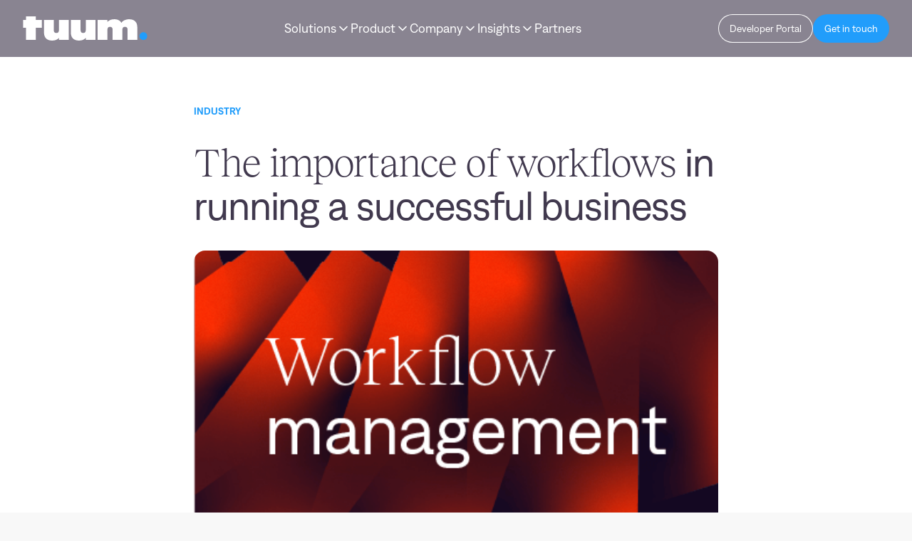

--- FILE ---
content_type: text/html; charset=UTF-8
request_url: https://tuum.com/blog/the-importance-of-workflows-on-running-a-successful-business/
body_size: 28830
content:
<!doctype html>
<html lang="en" class="no-js motion-safe:scroll-smooth">
	<head>
		<meta charset="UTF-8">
		<meta name="viewport"
		      content="width=device-width, user-scalable=no, initial-scale=1.0, maximum-scale=1.0, minimum-scale=1.0">
		<meta http-equiv="X-UA-Compatible" content="ie=edge">
		<title>The importance of workflows in running a successful business</title>
		<script> document.documentElement.className = document.documentElement.className.replace(/\bno-js\b/, 'js');</script>
		<script type="text/javascript" data-cookieconsent="ignore">
	window.dataLayer = window.dataLayer || [];

	function gtag() {
		dataLayer.push(arguments);
	}

	gtag("consent", "default", {
		ad_personalization: "denied",
		ad_storage: "denied",
		ad_user_data: "denied",
		analytics_storage: "denied",
		functionality_storage: "denied",
		personalization_storage: "denied",
		security_storage: "granted",
		wait_for_update: 500,
	});
	gtag("set", "ads_data_redaction", true);
	</script>
<script type="text/javascript"
		id="Cookiebot"
		src="https://consent.cookiebot.com/uc.js"
		data-implementation="wp"
		data-cbid="1d7b424a-e6fd-495e-a5f0-396f4aa005ca"
							data-blockingmode="auto"
	></script>
<meta name='robots' content='index, follow, max-image-preview:large, max-snippet:-1, max-video-preview:-1' />

	<!-- This site is optimized with the Yoast SEO Premium plugin v25.7 (Yoast SEO v26.6) - https://yoast.com/wordpress/plugins/seo/ -->
	<meta name="description" content="Investing in workflow management will always pay off as it improves customer experience and, in the long run, helps to reduce internal costs." />
	<link rel="canonical" href="https://tuum.com/blog/the-importance-of-workflows-on-running-a-successful-business/" />
	<meta property="og:locale" content="en_US" />
	<meta property="og:type" content="article" />
	<meta property="og:title" content="The importance of workflows in running a successful business" />
	<meta property="og:description" content="Investing in workflow management will always pay off as it improves customer experience and, in the long run, helps to reduce internal costs." />
	<meta property="og:url" content="https://tuum.com/blog/the-importance-of-workflows-on-running-a-successful-business/" />
	<meta property="og:site_name" content="Tuum" />
	<meta property="article:published_time" content="2021-09-28T12:18:13+00:00" />
	<meta property="article:modified_time" content="2023-02-16T09:36:32+00:00" />
	<meta property="og:image" content="https://tuum.com/wp-content/uploads/2021/09/The-importance-of-workflows-on-running-a-successful-business.png" />
	<meta property="og:image:width" content="451" />
	<meta property="og:image:height" content="351" />
	<meta property="og:image:type" content="image/png" />
	<meta name="author" content="admin" />
	<meta name="twitter:card" content="summary_large_image" />
	<meta name="twitter:label1" content="Written by" />
	<meta name="twitter:data1" content="admin" />
	<meta name="twitter:label2" content="Est. reading time" />
	<meta name="twitter:data2" content="5 minutes" />
	<script type="application/ld+json" class="yoast-schema-graph">{"@context":"https://schema.org","@graph":[{"@type":"WebPage","@id":"https://tuum.com/blog/the-importance-of-workflows-on-running-a-successful-business/","url":"https://tuum.com/blog/the-importance-of-workflows-on-running-a-successful-business/","name":"The importance of workflows in running a successful business","isPartOf":{"@id":"https://tuum.com/#website"},"primaryImageOfPage":{"@id":"https://tuum.com/blog/the-importance-of-workflows-on-running-a-successful-business/#primaryimage"},"image":{"@id":"https://tuum.com/blog/the-importance-of-workflows-on-running-a-successful-business/#primaryimage"},"thumbnailUrl":"https://tuum.com/wp-content/uploads/2021/09/The-importance-of-workflows-on-running-a-successful-business.png","datePublished":"2021-09-28T12:18:13+00:00","dateModified":"2023-02-16T09:36:32+00:00","author":{"@id":"https://tuum.com/#/schema/person/74111fa29b8f4a9c3f1f93296e2e7ace"},"description":"Investing in workflow management will always pay off as it improves customer experience and, in the long run, helps to reduce internal costs.","breadcrumb":{"@id":"https://tuum.com/blog/the-importance-of-workflows-on-running-a-successful-business/#breadcrumb"},"inLanguage":"en","potentialAction":[{"@type":"ReadAction","target":["https://tuum.com/blog/the-importance-of-workflows-on-running-a-successful-business/"]}]},{"@type":"ImageObject","inLanguage":"en","@id":"https://tuum.com/blog/the-importance-of-workflows-on-running-a-successful-business/#primaryimage","url":"https://tuum.com/wp-content/uploads/2021/09/The-importance-of-workflows-on-running-a-successful-business.png","contentUrl":"https://tuum.com/wp-content/uploads/2021/09/The-importance-of-workflows-on-running-a-successful-business.png","width":451,"height":351},{"@type":"BreadcrumbList","@id":"https://tuum.com/blog/the-importance-of-workflows-on-running-a-successful-business/#breadcrumb","itemListElement":[{"@type":"ListItem","position":1,"name":"Home","item":"https://tuum.com/"},{"@type":"ListItem","position":2,"name":"The importance of workflows in running a successful business"}]},{"@type":"WebSite","@id":"https://tuum.com/#website","url":"https://tuum.com/","name":"Tuum","description":"The modular core banking platform","potentialAction":[{"@type":"SearchAction","target":{"@type":"EntryPoint","urlTemplate":"https://tuum.com/?s={search_term_string}"},"query-input":{"@type":"PropertyValueSpecification","valueRequired":true,"valueName":"search_term_string"}}],"inLanguage":"en"},{"@type":"Person","@id":"https://tuum.com/#/schema/person/74111fa29b8f4a9c3f1f93296e2e7ace","name":"admin","image":{"@type":"ImageObject","inLanguage":"en","@id":"https://tuum.com/#/schema/person/image/","url":"https://secure.gravatar.com/avatar/64031443a583256d910e068d4458f43085e4b90fe4062622b2cb71f7a57493fd?s=96&d=mm&r=g","contentUrl":"https://secure.gravatar.com/avatar/64031443a583256d910e068d4458f43085e4b90fe4062622b2cb71f7a57493fd?s=96&d=mm&r=g","caption":"admin"},"sameAs":["https://tuum-cms.ee"],"url":"https://tuum.com/blog/author/admin/"}]}</script>
	<!-- / Yoast SEO Premium plugin. -->


<link rel='dns-prefetch' href='//js.hs-scripts.com' />
<link rel='dns-prefetch' href='//www.googletagmanager.com' />
<link rel="alternate" title="oEmbed (JSON)" type="application/json+oembed" href="https://tuum.com/wp-json/oembed/1.0/embed?url=https%3A%2F%2Ftuum.com%2Fblog%2Fthe-importance-of-workflows-on-running-a-successful-business%2F" />
<link rel="alternate" title="oEmbed (XML)" type="text/xml+oembed" href="https://tuum.com/wp-json/oembed/1.0/embed?url=https%3A%2F%2Ftuum.com%2Fblog%2Fthe-importance-of-workflows-on-running-a-successful-business%2F&#038;format=xml" />
		<!-- This site uses the Google Analytics by MonsterInsights plugin v9.11.0 - Using Analytics tracking - https://www.monsterinsights.com/ -->
		<!-- Note: MonsterInsights is not currently configured on this site. The site owner needs to authenticate with Google Analytics in the MonsterInsights settings panel. -->
					<!-- No tracking code set -->
				<!-- / Google Analytics by MonsterInsights -->
		<style id='wp-img-auto-sizes-contain-inline-css' type='text/css'>
img:is([sizes=auto i],[sizes^="auto," i]){contain-intrinsic-size:3000px 1500px}
/*# sourceURL=wp-img-auto-sizes-contain-inline-css */
</style>
<style id='wp-emoji-styles-inline-css' type='text/css'>

	img.wp-smiley, img.emoji {
		display: inline !important;
		border: none !important;
		box-shadow: none !important;
		height: 1em !important;
		width: 1em !important;
		margin: 0 0.07em !important;
		vertical-align: -0.1em !important;
		background: none !important;
		padding: 0 !important;
	}
/*# sourceURL=wp-emoji-styles-inline-css */
</style>
<style id='wp-block-library-inline-css' type='text/css'>
:root{--wp-block-synced-color:#7a00df;--wp-block-synced-color--rgb:122,0,223;--wp-bound-block-color:var(--wp-block-synced-color);--wp-editor-canvas-background:#ddd;--wp-admin-theme-color:#007cba;--wp-admin-theme-color--rgb:0,124,186;--wp-admin-theme-color-darker-10:#006ba1;--wp-admin-theme-color-darker-10--rgb:0,107,160.5;--wp-admin-theme-color-darker-20:#005a87;--wp-admin-theme-color-darker-20--rgb:0,90,135;--wp-admin-border-width-focus:2px}@media (min-resolution:192dpi){:root{--wp-admin-border-width-focus:1.5px}}.wp-element-button{cursor:pointer}:root .has-very-light-gray-background-color{background-color:#eee}:root .has-very-dark-gray-background-color{background-color:#313131}:root .has-very-light-gray-color{color:#eee}:root .has-very-dark-gray-color{color:#313131}:root .has-vivid-green-cyan-to-vivid-cyan-blue-gradient-background{background:linear-gradient(135deg,#00d084,#0693e3)}:root .has-purple-crush-gradient-background{background:linear-gradient(135deg,#34e2e4,#4721fb 50%,#ab1dfe)}:root .has-hazy-dawn-gradient-background{background:linear-gradient(135deg,#faaca8,#dad0ec)}:root .has-subdued-olive-gradient-background{background:linear-gradient(135deg,#fafae1,#67a671)}:root .has-atomic-cream-gradient-background{background:linear-gradient(135deg,#fdd79a,#004a59)}:root .has-nightshade-gradient-background{background:linear-gradient(135deg,#330968,#31cdcf)}:root .has-midnight-gradient-background{background:linear-gradient(135deg,#020381,#2874fc)}:root{--wp--preset--font-size--normal:16px;--wp--preset--font-size--huge:42px}.has-regular-font-size{font-size:1em}.has-larger-font-size{font-size:2.625em}.has-normal-font-size{font-size:var(--wp--preset--font-size--normal)}.has-huge-font-size{font-size:var(--wp--preset--font-size--huge)}.has-text-align-center{text-align:center}.has-text-align-left{text-align:left}.has-text-align-right{text-align:right}.has-fit-text{white-space:nowrap!important}#end-resizable-editor-section{display:none}.aligncenter{clear:both}.items-justified-left{justify-content:flex-start}.items-justified-center{justify-content:center}.items-justified-right{justify-content:flex-end}.items-justified-space-between{justify-content:space-between}.screen-reader-text{border:0;clip-path:inset(50%);height:1px;margin:-1px;overflow:hidden;padding:0;position:absolute;width:1px;word-wrap:normal!important}.screen-reader-text:focus{background-color:#ddd;clip-path:none;color:#444;display:block;font-size:1em;height:auto;left:5px;line-height:normal;padding:15px 23px 14px;text-decoration:none;top:5px;width:auto;z-index:100000}html :where(.has-border-color){border-style:solid}html :where([style*=border-top-color]){border-top-style:solid}html :where([style*=border-right-color]){border-right-style:solid}html :where([style*=border-bottom-color]){border-bottom-style:solid}html :where([style*=border-left-color]){border-left-style:solid}html :where([style*=border-width]){border-style:solid}html :where([style*=border-top-width]){border-top-style:solid}html :where([style*=border-right-width]){border-right-style:solid}html :where([style*=border-bottom-width]){border-bottom-style:solid}html :where([style*=border-left-width]){border-left-style:solid}html :where(img[class*=wp-image-]){height:auto;max-width:100%}:where(figure){margin:0 0 1em}html :where(.is-position-sticky){--wp-admin--admin-bar--position-offset:var(--wp-admin--admin-bar--height,0px)}@media screen and (max-width:600px){html :where(.is-position-sticky){--wp-admin--admin-bar--position-offset:0px}}

/*# sourceURL=wp-block-library-inline-css */
</style><style id='wp-block-heading-inline-css' type='text/css'>
h1:where(.wp-block-heading).has-background,h2:where(.wp-block-heading).has-background,h3:where(.wp-block-heading).has-background,h4:where(.wp-block-heading).has-background,h5:where(.wp-block-heading).has-background,h6:where(.wp-block-heading).has-background{padding:1.25em 2.375em}h1.has-text-align-left[style*=writing-mode]:where([style*=vertical-lr]),h1.has-text-align-right[style*=writing-mode]:where([style*=vertical-rl]),h2.has-text-align-left[style*=writing-mode]:where([style*=vertical-lr]),h2.has-text-align-right[style*=writing-mode]:where([style*=vertical-rl]),h3.has-text-align-left[style*=writing-mode]:where([style*=vertical-lr]),h3.has-text-align-right[style*=writing-mode]:where([style*=vertical-rl]),h4.has-text-align-left[style*=writing-mode]:where([style*=vertical-lr]),h4.has-text-align-right[style*=writing-mode]:where([style*=vertical-rl]),h5.has-text-align-left[style*=writing-mode]:where([style*=vertical-lr]),h5.has-text-align-right[style*=writing-mode]:where([style*=vertical-rl]),h6.has-text-align-left[style*=writing-mode]:where([style*=vertical-lr]),h6.has-text-align-right[style*=writing-mode]:where([style*=vertical-rl]){rotate:180deg}
/*# sourceURL=https://tuum.com/wp-includes/blocks/heading/style.min.css */
</style>
<style id='wp-block-image-inline-css' type='text/css'>
.wp-block-image>a,.wp-block-image>figure>a{display:inline-block}.wp-block-image img{box-sizing:border-box;height:auto;max-width:100%;vertical-align:bottom}@media not (prefers-reduced-motion){.wp-block-image img.hide{visibility:hidden}.wp-block-image img.show{animation:show-content-image .4s}}.wp-block-image[style*=border-radius] img,.wp-block-image[style*=border-radius]>a{border-radius:inherit}.wp-block-image.has-custom-border img{box-sizing:border-box}.wp-block-image.aligncenter{text-align:center}.wp-block-image.alignfull>a,.wp-block-image.alignwide>a{width:100%}.wp-block-image.alignfull img,.wp-block-image.alignwide img{height:auto;width:100%}.wp-block-image .aligncenter,.wp-block-image .alignleft,.wp-block-image .alignright,.wp-block-image.aligncenter,.wp-block-image.alignleft,.wp-block-image.alignright{display:table}.wp-block-image .aligncenter>figcaption,.wp-block-image .alignleft>figcaption,.wp-block-image .alignright>figcaption,.wp-block-image.aligncenter>figcaption,.wp-block-image.alignleft>figcaption,.wp-block-image.alignright>figcaption{caption-side:bottom;display:table-caption}.wp-block-image .alignleft{float:left;margin:.5em 1em .5em 0}.wp-block-image .alignright{float:right;margin:.5em 0 .5em 1em}.wp-block-image .aligncenter{margin-left:auto;margin-right:auto}.wp-block-image :where(figcaption){margin-bottom:1em;margin-top:.5em}.wp-block-image.is-style-circle-mask img{border-radius:9999px}@supports ((-webkit-mask-image:none) or (mask-image:none)) or (-webkit-mask-image:none){.wp-block-image.is-style-circle-mask img{border-radius:0;-webkit-mask-image:url('data:image/svg+xml;utf8,<svg viewBox="0 0 100 100" xmlns="http://www.w3.org/2000/svg"><circle cx="50" cy="50" r="50"/></svg>');mask-image:url('data:image/svg+xml;utf8,<svg viewBox="0 0 100 100" xmlns="http://www.w3.org/2000/svg"><circle cx="50" cy="50" r="50"/></svg>');mask-mode:alpha;-webkit-mask-position:center;mask-position:center;-webkit-mask-repeat:no-repeat;mask-repeat:no-repeat;-webkit-mask-size:contain;mask-size:contain}}:root :where(.wp-block-image.is-style-rounded img,.wp-block-image .is-style-rounded img){border-radius:9999px}.wp-block-image figure{margin:0}.wp-lightbox-container{display:flex;flex-direction:column;position:relative}.wp-lightbox-container img{cursor:zoom-in}.wp-lightbox-container img:hover+button{opacity:1}.wp-lightbox-container button{align-items:center;backdrop-filter:blur(16px) saturate(180%);background-color:#5a5a5a40;border:none;border-radius:4px;cursor:zoom-in;display:flex;height:20px;justify-content:center;opacity:0;padding:0;position:absolute;right:16px;text-align:center;top:16px;width:20px;z-index:100}@media not (prefers-reduced-motion){.wp-lightbox-container button{transition:opacity .2s ease}}.wp-lightbox-container button:focus-visible{outline:3px auto #5a5a5a40;outline:3px auto -webkit-focus-ring-color;outline-offset:3px}.wp-lightbox-container button:hover{cursor:pointer;opacity:1}.wp-lightbox-container button:focus{opacity:1}.wp-lightbox-container button:focus,.wp-lightbox-container button:hover,.wp-lightbox-container button:not(:hover):not(:active):not(.has-background){background-color:#5a5a5a40;border:none}.wp-lightbox-overlay{box-sizing:border-box;cursor:zoom-out;height:100vh;left:0;overflow:hidden;position:fixed;top:0;visibility:hidden;width:100%;z-index:100000}.wp-lightbox-overlay .close-button{align-items:center;cursor:pointer;display:flex;justify-content:center;min-height:40px;min-width:40px;padding:0;position:absolute;right:calc(env(safe-area-inset-right) + 16px);top:calc(env(safe-area-inset-top) + 16px);z-index:5000000}.wp-lightbox-overlay .close-button:focus,.wp-lightbox-overlay .close-button:hover,.wp-lightbox-overlay .close-button:not(:hover):not(:active):not(.has-background){background:none;border:none}.wp-lightbox-overlay .lightbox-image-container{height:var(--wp--lightbox-container-height);left:50%;overflow:hidden;position:absolute;top:50%;transform:translate(-50%,-50%);transform-origin:top left;width:var(--wp--lightbox-container-width);z-index:9999999999}.wp-lightbox-overlay .wp-block-image{align-items:center;box-sizing:border-box;display:flex;height:100%;justify-content:center;margin:0;position:relative;transform-origin:0 0;width:100%;z-index:3000000}.wp-lightbox-overlay .wp-block-image img{height:var(--wp--lightbox-image-height);min-height:var(--wp--lightbox-image-height);min-width:var(--wp--lightbox-image-width);width:var(--wp--lightbox-image-width)}.wp-lightbox-overlay .wp-block-image figcaption{display:none}.wp-lightbox-overlay button{background:none;border:none}.wp-lightbox-overlay .scrim{background-color:#fff;height:100%;opacity:.9;position:absolute;width:100%;z-index:2000000}.wp-lightbox-overlay.active{visibility:visible}@media not (prefers-reduced-motion){.wp-lightbox-overlay.active{animation:turn-on-visibility .25s both}.wp-lightbox-overlay.active img{animation:turn-on-visibility .35s both}.wp-lightbox-overlay.show-closing-animation:not(.active){animation:turn-off-visibility .35s both}.wp-lightbox-overlay.show-closing-animation:not(.active) img{animation:turn-off-visibility .25s both}.wp-lightbox-overlay.zoom.active{animation:none;opacity:1;visibility:visible}.wp-lightbox-overlay.zoom.active .lightbox-image-container{animation:lightbox-zoom-in .4s}.wp-lightbox-overlay.zoom.active .lightbox-image-container img{animation:none}.wp-lightbox-overlay.zoom.active .scrim{animation:turn-on-visibility .4s forwards}.wp-lightbox-overlay.zoom.show-closing-animation:not(.active){animation:none}.wp-lightbox-overlay.zoom.show-closing-animation:not(.active) .lightbox-image-container{animation:lightbox-zoom-out .4s}.wp-lightbox-overlay.zoom.show-closing-animation:not(.active) .lightbox-image-container img{animation:none}.wp-lightbox-overlay.zoom.show-closing-animation:not(.active) .scrim{animation:turn-off-visibility .4s forwards}}@keyframes show-content-image{0%{visibility:hidden}99%{visibility:hidden}to{visibility:visible}}@keyframes turn-on-visibility{0%{opacity:0}to{opacity:1}}@keyframes turn-off-visibility{0%{opacity:1;visibility:visible}99%{opacity:0;visibility:visible}to{opacity:0;visibility:hidden}}@keyframes lightbox-zoom-in{0%{transform:translate(calc((-100vw + var(--wp--lightbox-scrollbar-width))/2 + var(--wp--lightbox-initial-left-position)),calc(-50vh + var(--wp--lightbox-initial-top-position))) scale(var(--wp--lightbox-scale))}to{transform:translate(-50%,-50%) scale(1)}}@keyframes lightbox-zoom-out{0%{transform:translate(-50%,-50%) scale(1);visibility:visible}99%{visibility:visible}to{transform:translate(calc((-100vw + var(--wp--lightbox-scrollbar-width))/2 + var(--wp--lightbox-initial-left-position)),calc(-50vh + var(--wp--lightbox-initial-top-position))) scale(var(--wp--lightbox-scale));visibility:hidden}}
/*# sourceURL=https://tuum.com/wp-includes/blocks/image/style.min.css */
</style>
<style id='wp-block-list-inline-css' type='text/css'>
ol,ul{box-sizing:border-box}:root :where(.wp-block-list.has-background){padding:1.25em 2.375em}
/*# sourceURL=https://tuum.com/wp-includes/blocks/list/style.min.css */
</style>
<style id='wp-block-paragraph-inline-css' type='text/css'>
.is-small-text{font-size:.875em}.is-regular-text{font-size:1em}.is-large-text{font-size:2.25em}.is-larger-text{font-size:3em}.has-drop-cap:not(:focus):first-letter{float:left;font-size:8.4em;font-style:normal;font-weight:100;line-height:.68;margin:.05em .1em 0 0;text-transform:uppercase}body.rtl .has-drop-cap:not(:focus):first-letter{float:none;margin-left:.1em}p.has-drop-cap.has-background{overflow:hidden}:root :where(p.has-background){padding:1.25em 2.375em}:where(p.has-text-color:not(.has-link-color)) a{color:inherit}p.has-text-align-left[style*="writing-mode:vertical-lr"],p.has-text-align-right[style*="writing-mode:vertical-rl"]{rotate:180deg}
/*# sourceURL=https://tuum.com/wp-includes/blocks/paragraph/style.min.css */
</style>
<style id='global-styles-inline-css' type='text/css'>
:root{--wp--preset--aspect-ratio--square: 1;--wp--preset--aspect-ratio--4-3: 4/3;--wp--preset--aspect-ratio--3-4: 3/4;--wp--preset--aspect-ratio--3-2: 3/2;--wp--preset--aspect-ratio--2-3: 2/3;--wp--preset--aspect-ratio--16-9: 16/9;--wp--preset--aspect-ratio--9-16: 9/16;--wp--preset--color--black: #000000;--wp--preset--color--cyan-bluish-gray: #abb8c3;--wp--preset--color--white: #ffffff;--wp--preset--color--pale-pink: #f78da7;--wp--preset--color--vivid-red: #cf2e2e;--wp--preset--color--luminous-vivid-orange: #ff6900;--wp--preset--color--luminous-vivid-amber: #fcb900;--wp--preset--color--light-green-cyan: #7bdcb5;--wp--preset--color--vivid-green-cyan: #00d084;--wp--preset--color--pale-cyan-blue: #8ed1fc;--wp--preset--color--vivid-cyan-blue: #0693e3;--wp--preset--color--vivid-purple: #9b51e0;--wp--preset--gradient--vivid-cyan-blue-to-vivid-purple: linear-gradient(135deg,rgb(6,147,227) 0%,rgb(155,81,224) 100%);--wp--preset--gradient--light-green-cyan-to-vivid-green-cyan: linear-gradient(135deg,rgb(122,220,180) 0%,rgb(0,208,130) 100%);--wp--preset--gradient--luminous-vivid-amber-to-luminous-vivid-orange: linear-gradient(135deg,rgb(252,185,0) 0%,rgb(255,105,0) 100%);--wp--preset--gradient--luminous-vivid-orange-to-vivid-red: linear-gradient(135deg,rgb(255,105,0) 0%,rgb(207,46,46) 100%);--wp--preset--gradient--very-light-gray-to-cyan-bluish-gray: linear-gradient(135deg,rgb(238,238,238) 0%,rgb(169,184,195) 100%);--wp--preset--gradient--cool-to-warm-spectrum: linear-gradient(135deg,rgb(74,234,220) 0%,rgb(151,120,209) 20%,rgb(207,42,186) 40%,rgb(238,44,130) 60%,rgb(251,105,98) 80%,rgb(254,248,76) 100%);--wp--preset--gradient--blush-light-purple: linear-gradient(135deg,rgb(255,206,236) 0%,rgb(152,150,240) 100%);--wp--preset--gradient--blush-bordeaux: linear-gradient(135deg,rgb(254,205,165) 0%,rgb(254,45,45) 50%,rgb(107,0,62) 100%);--wp--preset--gradient--luminous-dusk: linear-gradient(135deg,rgb(255,203,112) 0%,rgb(199,81,192) 50%,rgb(65,88,208) 100%);--wp--preset--gradient--pale-ocean: linear-gradient(135deg,rgb(255,245,203) 0%,rgb(182,227,212) 50%,rgb(51,167,181) 100%);--wp--preset--gradient--electric-grass: linear-gradient(135deg,rgb(202,248,128) 0%,rgb(113,206,126) 100%);--wp--preset--gradient--midnight: linear-gradient(135deg,rgb(2,3,129) 0%,rgb(40,116,252) 100%);--wp--preset--font-size--small: 13px;--wp--preset--font-size--medium: 20px;--wp--preset--font-size--large: 36px;--wp--preset--font-size--x-large: 42px;--wp--preset--spacing--20: 0.44rem;--wp--preset--spacing--30: 0.67rem;--wp--preset--spacing--40: 1rem;--wp--preset--spacing--50: 1.5rem;--wp--preset--spacing--60: 2.25rem;--wp--preset--spacing--70: 3.38rem;--wp--preset--spacing--80: 5.06rem;--wp--preset--shadow--natural: 6px 6px 9px rgba(0, 0, 0, 0.2);--wp--preset--shadow--deep: 12px 12px 50px rgba(0, 0, 0, 0.4);--wp--preset--shadow--sharp: 6px 6px 0px rgba(0, 0, 0, 0.2);--wp--preset--shadow--outlined: 6px 6px 0px -3px rgb(255, 255, 255), 6px 6px rgb(0, 0, 0);--wp--preset--shadow--crisp: 6px 6px 0px rgb(0, 0, 0);}:where(.is-layout-flex){gap: 0.5em;}:where(.is-layout-grid){gap: 0.5em;}body .is-layout-flex{display: flex;}.is-layout-flex{flex-wrap: wrap;align-items: center;}.is-layout-flex > :is(*, div){margin: 0;}body .is-layout-grid{display: grid;}.is-layout-grid > :is(*, div){margin: 0;}:where(.wp-block-columns.is-layout-flex){gap: 2em;}:where(.wp-block-columns.is-layout-grid){gap: 2em;}:where(.wp-block-post-template.is-layout-flex){gap: 1.25em;}:where(.wp-block-post-template.is-layout-grid){gap: 1.25em;}.has-black-color{color: var(--wp--preset--color--black) !important;}.has-cyan-bluish-gray-color{color: var(--wp--preset--color--cyan-bluish-gray) !important;}.has-white-color{color: var(--wp--preset--color--white) !important;}.has-pale-pink-color{color: var(--wp--preset--color--pale-pink) !important;}.has-vivid-red-color{color: var(--wp--preset--color--vivid-red) !important;}.has-luminous-vivid-orange-color{color: var(--wp--preset--color--luminous-vivid-orange) !important;}.has-luminous-vivid-amber-color{color: var(--wp--preset--color--luminous-vivid-amber) !important;}.has-light-green-cyan-color{color: var(--wp--preset--color--light-green-cyan) !important;}.has-vivid-green-cyan-color{color: var(--wp--preset--color--vivid-green-cyan) !important;}.has-pale-cyan-blue-color{color: var(--wp--preset--color--pale-cyan-blue) !important;}.has-vivid-cyan-blue-color{color: var(--wp--preset--color--vivid-cyan-blue) !important;}.has-vivid-purple-color{color: var(--wp--preset--color--vivid-purple) !important;}.has-black-background-color{background-color: var(--wp--preset--color--black) !important;}.has-cyan-bluish-gray-background-color{background-color: var(--wp--preset--color--cyan-bluish-gray) !important;}.has-white-background-color{background-color: var(--wp--preset--color--white) !important;}.has-pale-pink-background-color{background-color: var(--wp--preset--color--pale-pink) !important;}.has-vivid-red-background-color{background-color: var(--wp--preset--color--vivid-red) !important;}.has-luminous-vivid-orange-background-color{background-color: var(--wp--preset--color--luminous-vivid-orange) !important;}.has-luminous-vivid-amber-background-color{background-color: var(--wp--preset--color--luminous-vivid-amber) !important;}.has-light-green-cyan-background-color{background-color: var(--wp--preset--color--light-green-cyan) !important;}.has-vivid-green-cyan-background-color{background-color: var(--wp--preset--color--vivid-green-cyan) !important;}.has-pale-cyan-blue-background-color{background-color: var(--wp--preset--color--pale-cyan-blue) !important;}.has-vivid-cyan-blue-background-color{background-color: var(--wp--preset--color--vivid-cyan-blue) !important;}.has-vivid-purple-background-color{background-color: var(--wp--preset--color--vivid-purple) !important;}.has-black-border-color{border-color: var(--wp--preset--color--black) !important;}.has-cyan-bluish-gray-border-color{border-color: var(--wp--preset--color--cyan-bluish-gray) !important;}.has-white-border-color{border-color: var(--wp--preset--color--white) !important;}.has-pale-pink-border-color{border-color: var(--wp--preset--color--pale-pink) !important;}.has-vivid-red-border-color{border-color: var(--wp--preset--color--vivid-red) !important;}.has-luminous-vivid-orange-border-color{border-color: var(--wp--preset--color--luminous-vivid-orange) !important;}.has-luminous-vivid-amber-border-color{border-color: var(--wp--preset--color--luminous-vivid-amber) !important;}.has-light-green-cyan-border-color{border-color: var(--wp--preset--color--light-green-cyan) !important;}.has-vivid-green-cyan-border-color{border-color: var(--wp--preset--color--vivid-green-cyan) !important;}.has-pale-cyan-blue-border-color{border-color: var(--wp--preset--color--pale-cyan-blue) !important;}.has-vivid-cyan-blue-border-color{border-color: var(--wp--preset--color--vivid-cyan-blue) !important;}.has-vivid-purple-border-color{border-color: var(--wp--preset--color--vivid-purple) !important;}.has-vivid-cyan-blue-to-vivid-purple-gradient-background{background: var(--wp--preset--gradient--vivid-cyan-blue-to-vivid-purple) !important;}.has-light-green-cyan-to-vivid-green-cyan-gradient-background{background: var(--wp--preset--gradient--light-green-cyan-to-vivid-green-cyan) !important;}.has-luminous-vivid-amber-to-luminous-vivid-orange-gradient-background{background: var(--wp--preset--gradient--luminous-vivid-amber-to-luminous-vivid-orange) !important;}.has-luminous-vivid-orange-to-vivid-red-gradient-background{background: var(--wp--preset--gradient--luminous-vivid-orange-to-vivid-red) !important;}.has-very-light-gray-to-cyan-bluish-gray-gradient-background{background: var(--wp--preset--gradient--very-light-gray-to-cyan-bluish-gray) !important;}.has-cool-to-warm-spectrum-gradient-background{background: var(--wp--preset--gradient--cool-to-warm-spectrum) !important;}.has-blush-light-purple-gradient-background{background: var(--wp--preset--gradient--blush-light-purple) !important;}.has-blush-bordeaux-gradient-background{background: var(--wp--preset--gradient--blush-bordeaux) !important;}.has-luminous-dusk-gradient-background{background: var(--wp--preset--gradient--luminous-dusk) !important;}.has-pale-ocean-gradient-background{background: var(--wp--preset--gradient--pale-ocean) !important;}.has-electric-grass-gradient-background{background: var(--wp--preset--gradient--electric-grass) !important;}.has-midnight-gradient-background{background: var(--wp--preset--gradient--midnight) !important;}.has-small-font-size{font-size: var(--wp--preset--font-size--small) !important;}.has-medium-font-size{font-size: var(--wp--preset--font-size--medium) !important;}.has-large-font-size{font-size: var(--wp--preset--font-size--large) !important;}.has-x-large-font-size{font-size: var(--wp--preset--font-size--x-large) !important;}
/*# sourceURL=global-styles-inline-css */
</style>

<style id='classic-theme-styles-inline-css' type='text/css'>
/*! This file is auto-generated */
.wp-block-button__link{color:#fff;background-color:#32373c;border-radius:9999px;box-shadow:none;text-decoration:none;padding:calc(.667em + 2px) calc(1.333em + 2px);font-size:1.125em}.wp-block-file__button{background:#32373c;color:#fff;text-decoration:none}
/*# sourceURL=/wp-includes/css/classic-themes.min.css */
</style>
<link rel='stylesheet' id='app-css' href='https://tuum.com/wp-content/themes/tuum/build/css/app.css?ver=6.9' type='text/css' media='all' />
<script type="text/javascript" src="https://tuum.com/wp-includes/js/jquery/jquery.min.js?ver=3.7.1" id="jquery-core-js"></script>
<script type="text/javascript" src="https://tuum.com/wp-includes/js/jquery/jquery-migrate.min.js?ver=3.4.1" id="jquery-migrate-js"></script>

<!-- Google tag (gtag.js) snippet added by Site Kit -->
<!-- Google Ads snippet added by Site Kit -->
<script type="text/javascript" src="https://www.googletagmanager.com/gtag/js?id=AW-353307669" id="google_gtagjs-js" async></script>
<script type="text/javascript" id="google_gtagjs-js-after">
/* <![CDATA[ */
window.dataLayer = window.dataLayer || [];function gtag(){dataLayer.push(arguments);}
gtag("js", new Date());
gtag("set", "developer_id.dZTNiMT", true);
gtag("config", "AW-353307669");
 window._googlesitekit = window._googlesitekit || {}; window._googlesitekit.throttledEvents = []; window._googlesitekit.gtagEvent = (name, data) => { var key = JSON.stringify( { name, data } ); if ( !! window._googlesitekit.throttledEvents[ key ] ) { return; } window._googlesitekit.throttledEvents[ key ] = true; setTimeout( () => { delete window._googlesitekit.throttledEvents[ key ]; }, 5 ); gtag( "event", name, { ...data, event_source: "site-kit" } ); }; 
//# sourceURL=google_gtagjs-js-after
/* ]]> */
</script>
<link rel="https://api.w.org/" href="https://tuum.com/wp-json/" /><link rel="alternate" title="JSON" type="application/json" href="https://tuum.com/wp-json/wp/v2/posts/1325" /><link rel="EditURI" type="application/rsd+xml" title="RSD" href="https://tuum.com/xmlrpc.php?rsd" />
<meta name="generator" content="WordPress 6.9" />
<link rel='shortlink' href='https://tuum.com/?p=1325' />
<meta name="generator" content="Site Kit by Google 1.168.0" /><meta name="google-site-verification" content="Q24G2DIlcuNO0hfL1UgXcYQH6I0VPEKIP-dLZM3-a0Y" />			<!-- DO NOT COPY THIS SNIPPET! Start of Page Analytics Tracking for HubSpot WordPress plugin v11.3.33-->
			<script class="hsq-set-content-id" data-content-id="blog-post">
				var _hsq = _hsq || [];
				_hsq.push(["setContentType", "blog-post"]);
			</script>
			<!-- DO NOT COPY THIS SNIPPET! End of Page Analytics Tracking for HubSpot WordPress plugin -->
			<!-- Stream WordPress user activity plugin v4.1.1 -->

<!-- Google Tag Manager snippet added by Site Kit -->
<script type="text/javascript">
/* <![CDATA[ */

			( function( w, d, s, l, i ) {
				w[l] = w[l] || [];
				w[l].push( {'gtm.start': new Date().getTime(), event: 'gtm.js'} );
				var f = d.getElementsByTagName( s )[0],
					j = d.createElement( s ), dl = l != 'dataLayer' ? '&l=' + l : '';
				j.async = true;
				j.src = 'https://www.googletagmanager.com/gtm.js?id=' + i + dl;
				f.parentNode.insertBefore( j, f );
			} )( window, document, 'script', 'dataLayer', 'GTM-TGMDLVHK' );
			
/* ]]> */
</script>

<!-- End Google Tag Manager snippet added by Site Kit -->
<link rel="icon" href="https://tuum.com/wp-content/uploads/2023/06/cropped-Tuum-site-icon-new-1-32x32.png" sizes="32x32" />
<link rel="icon" href="https://tuum.com/wp-content/uploads/2023/06/cropped-Tuum-site-icon-new-1-192x192.png" sizes="192x192" />
<link rel="apple-touch-icon" href="https://tuum.com/wp-content/uploads/2023/06/cropped-Tuum-site-icon-new-1-180x180.png" />
<meta name="msapplication-TileImage" content="https://tuum.com/wp-content/uploads/2023/06/cropped-Tuum-site-icon-new-1-270x270.png" />
		<style type="text/css" id="wp-custom-css">
			.page-id-13008 .overflow-hidden.max-w-\[80px\] {
    overflow: visible;
    max-width: 220px;
}

.page-id-13008 .overflow-hidden.max-w-\[80px\] img {
height: 100%;
    max-height: 40px;
    width: 100%;
}
h2.text-brand-black.font-reckless-neue.text-base.xs\:text-xl.md\:text-\[40px\].lg\:text-\[56px\].leading-\[1\.25\].md\:leading-\[1\.1\].mt-0.md\:mt-6.lg\:mt-14.mb-2.xs\:mb-3.md\:mb-6 {
	line-height:1.1;
}
.page-builder:has([data-bg-image-variant="lending"]) {
	    background-position: center -200px;
}		</style>
				<!-- Google Tag Manager -->
		<script>(function(w,d,s,l,i){w[l]=w[l]||[];w[l].push({'gtm.start':
		new Date().getTime(),event:'gtm.js'});var f=d.getElementsByTagName(s)[0],
		j=d.createElement(s),dl=l!='dataLayer'?'&l='+l:'';j.async=true;j.src=
		'https://www.googletagmanager.com/gtm.js?id='+i+dl;f.parentNode.insertBefore(j,f);
		})(window,document,'script','dataLayer','GTM-NSNW362');</script>
		<!-- End Google Tag Manager -->
	</head>
	<body class="wp-singular post-template-default single single-post postid-1325 single-format-standard wp-theme-tuum bg-[#F8F8F8] text-brand-black submenu-beige">
	<!-- Google Tag Manager (noscript) -->
	<noscript><iframe src="https://www.googletagmanager.com/ns.html?id=GTM-NSNW362"
	height="0" width="0" style="display:none;visibility:hidden"></iframe></noscript>
	<!-- End Google Tag Manager (noscript) -->

<header class="fixed top-0 transition-all left-0 right-0 z-30 w-full bg-brand-black bg-opacity-50">
    <nav class="w-full">
    <div class="container-tuum container-tuum-padded-x flex h-14 items-center justify-between md:h-20">
        <a aria-current="page" class="block select-none rounded-lg focus-visible:outline focus-visible:outline-4 focus-visible:outline-offset-8 focus-visible:outline-brand-blue/50" href="/">
          <span class="sr-only">Tuum logo</span>
                      <svg class="h-[28px] md:h-[34px]" width="175" height="34" viewBox="0 0 175 34" fill="none" xmlns="http://www.w3.org/2000/svg">
<g clip-path="url(#clip0_129_12935)">
<path d="M18.1912 5.09928V0H4.54102V5.09928V16.0304V33.0089H18.1912V16.0304V5.09928Z" fill="#fff"/>
<path d="M36.345 33.2626C34.9256 32.7742 33.7324 32.0512 32.7653 31.108C31.7982 30.1599 31.0572 28.9821 30.5472 27.5744C30.0372 26.1619 29.7773 24.5483 29.7773 22.7289V5.09924H43.4227V18.8697C43.4227 19.6358 43.4949 20.2965 43.6392 20.852C43.7835 21.4074 44.0049 21.867 44.2984 22.2309C44.5919 22.5948 44.972 22.8677 45.4291 23.0497C45.8862 23.2268 46.4395 23.3178 47.0842 23.3178C47.729 23.3178 48.2823 23.2268 48.7394 23.0497C49.1965 22.8725 49.5766 22.5996 49.8701 22.2309C50.1636 21.867 50.3849 21.4026 50.5292 20.852C50.6736 20.2965 50.7457 19.6406 50.7457 18.8697V5.09924H64.3911V33.0088H50.7457V30.1168C49.7786 31.3474 48.4844 32.305 46.8677 32.9849C45.251 33.6648 43.3698 34 41.2142 34C39.3859 34 37.7596 33.7558 36.3402 33.2626" fill="#fff"/>
<path d="M74.013 33.2626C72.5936 32.7742 71.4003 32.0512 70.4332 31.108C69.4661 30.1599 68.7252 28.9821 68.2151 27.5744C67.7051 26.1619 67.4453 24.5483 67.4453 22.7289V5.09924H81.0907V18.8697C81.0907 19.6358 81.1628 20.2965 81.3072 20.852C81.4515 21.4074 81.668 21.867 81.9663 22.2309C82.2646 22.5948 82.6399 22.8677 83.097 23.0497C83.5541 23.2268 84.1074 23.3178 84.7522 23.3178C85.3969 23.3178 85.9502 23.2268 86.4073 23.0497C86.8644 22.8725 87.2397 22.5996 87.538 22.2309C87.8363 21.867 88.0529 21.4026 88.1972 20.852C88.3415 20.2965 88.4137 19.6406 88.4137 18.8697V5.09924H102.059V33.0088H88.4137V30.1168C87.4466 31.3474 86.1523 32.305 84.5357 32.9849C82.919 33.6648 81.0377 34 78.8822 34C77.0538 34 75.4275 33.7558 74.0082 33.2626" fill="#fff"/>
<path d="M105.119 5.09922H118.764V7.93853C119.732 6.72237 121.035 5.77433 122.667 5.08485C124.298 4.39537 126.203 4.05542 128.373 4.05542C130.779 4.05542 132.814 4.47677 134.484 5.31468C136.153 6.15259 137.433 7.39748 138.333 9.03979C138.997 8.13006 139.747 7.35918 140.58 6.72237C141.412 6.09034 142.307 5.57323 143.26 5.18061C144.212 4.78799 145.204 4.50071 146.233 4.32355C147.263 4.14639 148.293 4.05542 149.313 4.05542C151.141 4.05542 152.762 4.29961 154.172 4.79278C155.582 5.28595 156.77 6.00895 157.737 6.96177C158.705 7.91938 159.441 9.10203 159.946 10.5097C160.446 11.9222 160.701 13.5358 160.701 15.3552V33.0088H147.056V19.1857C147.056 18.4196 146.989 17.7588 146.854 17.2034C146.719 16.648 146.503 16.1884 146.209 15.8245C145.916 15.4606 145.531 15.1877 145.064 15.0057C144.597 14.8286 144.044 14.7376 143.394 14.7376C142.745 14.7376 142.196 14.8286 141.739 15.0057C141.282 15.1829 140.907 15.4558 140.609 15.8245C140.31 16.1884 140.094 16.648 139.949 17.2034C139.805 17.7588 139.733 18.4196 139.733 19.1857V33.0088H126.088V19.1857C126.088 18.4196 126.02 17.7588 125.885 17.2034C125.751 16.648 125.534 16.1884 125.241 15.8245C124.947 15.4606 124.562 15.1877 124.096 15.0057C123.629 14.8286 123.071 14.7376 122.426 14.7376C121.781 14.7376 121.228 14.8286 120.771 15.0057C120.314 15.1829 119.938 15.4558 119.64 15.8245C119.342 16.1884 119.125 16.648 118.981 17.2034C118.837 17.7588 118.764 18.4196 118.764 19.1857V33.0088H105.119V5.09922Z" fill="#fff"/>
<path d="M4.54107 5.09924H0.263672V16.0304H4.54107H18.1912H26.722V5.09924H18.1912H4.54107Z" fill="#fff"/>
<path d="M169.248 33.1812C172.28 33.1812 174.738 30.7353 174.738 27.7181C174.738 24.7008 172.28 22.2549 169.248 22.2549C166.216 22.2549 163.758 24.7008 163.758 27.7181C163.758 30.7353 166.216 33.1812 169.248 33.1812Z" fill="#219dfb"/>
</g>
<defs>
<clipPath id="clip0_129_12935">
<rect width="174.474" height="34" fill="white" transform="translate(0.263672)"/>
</clipPath>
</defs>
</svg>
                  </a>
        <div class="hidden w-full items-center justify-between text-lg lg:flex">
         <ul id="menu-primary-menu" class="menu top-menu flex w-full items-center justify-center gap-4"><li id="menu-item-9669" class="menu-item menu-item-type-custom menu-item-object-custom menu-item-has-children menu-item-9669 group relative"><a href="#">Solutions</a>
<ul class="sub-menu absolute w-full origin-top scale-y-0 scale-x-75 opacity-0 transition-all duration-200 ease-in group-hover:scale-y-100 group-hover:scale-x-100 group-hover:opacity-100">
	<li id="menu-item-12000" class="menu-item menu-item-type-post_type menu-item-object-page menu-item-12000 group relative"><a href="https://tuum.com/banking-as-a-service-platform/">Banking as a Service Platform</a></li>
	<li id="menu-item-12189" class="menu-item menu-item-type-post_type menu-item-object-page menu-item-12189 group relative"><a href="https://tuum.com/modular-islamic-banking/">Modular Islamic Banking</a></li>
	<li id="menu-item-12140" class="menu-item menu-item-type-post_type menu-item-object-page menu-item-12140 group relative"><a href="https://tuum.com/payments-wallets-engine/">Payments &amp; Wallets Engine</a></li>
	<li id="menu-item-12246" class="menu-item menu-item-type-post_type menu-item-object-page menu-item-12246 group relative"><a href="https://tuum.com/progressive-core-transformation/">Progressive Core Transformation</a></li>
	<li id="menu-item-11999" class="menu-item menu-item-type-post_type menu-item-object-page menu-item-11999 group relative"><a href="https://tuum.com/unified-lending-solutions/">Unified Lending Solutions</a></li>
	<li id="menu-item-12233" class="menu-item menu-item-type-post_type menu-item-object-page menu-item-12233 group relative"><a href="https://tuum.com/venture-launchpad/">Venture Launchpad</a></li>
</ul>
</li>
<li id="menu-item-12300" class="menu-item menu-item-type-custom menu-item-object-custom menu-item-has-children menu-item-12300 group relative"><a href="#">Product</a>
<ul class="sub-menu absolute w-full origin-top scale-y-0 scale-x-75 opacity-0 transition-all duration-200 ease-in group-hover:scale-y-100 group-hover:scale-x-100 group-hover:opacity-100">
	<li id="menu-item-12936" class="menu-item menu-item-type-post_type menu-item-object-page menu-item-12936 group relative"><a href="https://tuum.com/platform/">Platform</a></li>
	<li id="menu-item-12935" class="menu-item menu-item-type-post_type menu-item-object-page menu-item-12935 group relative"><a href="https://tuum.com/core-banking/">Core Banking</a></li>
	<li id="menu-item-12934" class="menu-item menu-item-type-post_type menu-item-object-page menu-item-12934 group relative"><a href="https://tuum.com/cards/">Cards</a></li>
	<li id="menu-item-12939" class="menu-item menu-item-type-post_type menu-item-object-page menu-item-12939 group relative"><a href="https://tuum.com/islamic-suite/">Islamic Suite</a></li>
	<li id="menu-item-12933" class="menu-item menu-item-type-post_type menu-item-object-page menu-item-12933 group relative"><a href="https://tuum.com/lending/">Lending</a></li>
	<li id="menu-item-12932" class="menu-item menu-item-type-post_type menu-item-object-page menu-item-12932 group relative"><a href="https://tuum.com/payments/">Payments</a></li>
</ul>
</li>
<li id="menu-item-76" class="menu-item menu-item-type-custom menu-item-object-custom menu-item-has-children menu-item-76 group relative"><a href="#">Company</a>
<ul class="sub-menu absolute w-full origin-top scale-y-0 scale-x-75 opacity-0 transition-all duration-200 ease-in group-hover:scale-y-100 group-hover:scale-x-100 group-hover:opacity-100">
	<li id="menu-item-78" class="menu-item menu-item-type-post_type menu-item-object-page menu-item-78 group relative"><a href="https://tuum.com/about/">About</a></li>
	<li id="menu-item-10443" class="menu-item menu-item-type-post_type_archive menu-item-object-career menu-item-10443 group relative"><a href="https://tuum.com/careers/">Careers</a></li>
	<li id="menu-item-9134" class="menu-item menu-item-type-post_type_archive menu-item-object-news menu-item-9134 group relative"><a href="https://tuum.com/news/">Newsroom</a></li>
</ul>
</li>
<li id="menu-item-79" class="menu-item menu-item-type-custom menu-item-object-custom menu-item-has-children menu-item-79 group relative"><a href="#">Insights</a>
<ul class="sub-menu absolute w-full origin-top scale-y-0 scale-x-75 opacity-0 transition-all duration-200 ease-in group-hover:scale-y-100 group-hover:scale-x-100 group-hover:opacity-100">
	<li id="menu-item-83" class="menu-item menu-item-type-post_type menu-item-object-page menu-item-83 group relative"><a href="https://tuum.com/blog/">Blog</a></li>
	<li id="menu-item-13262" class="menu-item menu-item-type-post_type menu-item-object-page menu-item-13262 group relative"><a href="https://tuum.com/events/">Events</a></li>
	<li id="menu-item-11553" class="menu-item menu-item-type-taxonomy menu-item-object-category menu-item-11553 group relative"><a href="https://tuum.com/blog/category/webinars/">Webinars</a></li>
	<li id="menu-item-13189" class="menu-item menu-item-type-post_type menu-item-object-page menu-item-13189 group relative"><a href="https://tuum.com/resources/">Resources</a></li>
	<li id="menu-item-13032" class="menu-item menu-item-type-post_type menu-item-object-page menu-item-13032 group relative"><a href="https://tuum.com/customers/">Customers</a></li>
</ul>
</li>
<li id="menu-item-84" class="menu-item menu-item-type-post_type menu-item-object-page menu-item-84 group relative"><a href="https://tuum.com/partners/">Partners</a></li>
</ul>          <ul class="flex flex-none gap-4">
            <li class="no-gap:ml-4 no-gap:first:ml-0"><a class="flex justify-center items-center gap-2 select-none min-w-fit px-4 py-2.5 bg-transparent ring-1 ring-inset focus-visible:outline focus-visible:outline-4 focus:text-white focus-visible:outline-offset-0 text-sm rounded-full hover:bg-brand-black/10 ring-white text-white" href="https://developer.tuumplatform.com/" tabindex="0" rel="noreferrer" target="_blank"><span class="no-gap:ml-2 no-gap:first:ml-0">Developer Portal</span></a></li>
            <li class="no-gap:ml-4 no-gap:first:ml-0"><a class="flex justify-center items-center gap-2 select-none min-w-fit px-4 py-2.5 bg-brand-lightblue hover:bg-brand-lightblue active:bg-brand-lightblue ring-transparent focus-visible:outline focus-visible:outline-4 focus-visible:outline-offset-0 focus-visible:outline-brand-lightblue text-white active:text-white text-sm rounded-full" href="/get-in-touch/" tabindex="0" rel="noreferrer"><span class="no-gap:ml-2 no-gap:first:ml-0">Get in touch</span></a></li>
          </ul>
        </div>

        <button aria-expanded="false" class="z-50 lg:hidden" type="button"  data-open="mobileMenu">
          <span class="sr-only">Open menu</span>
          <svg class="mobile-btn" fill="none" height="24" viewBox="0 0 24 24" width="24" xmlns="http://www.w3.org/2000/svg">
            <path d="M3 12H21M3 6H21M3 18H21" stroke-linecap="round" stroke-linejoin="round" stroke-width="2"></path>
          </svg>
        </button><!-- mobile trigger -->
      </div>

    </div>
  </nav>
</header>
<!-- Google tag (gtag.js) -->
<script async src="https://www.googletagmanager.com/gtag/js?id=G-YNXB0SPTPE"></script>
<script>
  window.dataLayer = window.dataLayer || [];
  function gtag(){dataLayer.push(arguments);}
  gtag('js', new Date());

  gtag('config', 'G-YNXB0SPTPE');
</script>
<div id="mobileMenu" class="modal mobile-menu fixed inset-0 top-0 z-50 overflow-auto bg-brand-black text-white" id="headlessui-dialog-1" role="dialog" aria-modal="true" data-projection-id="1" style="opacity: 1; transform: none;">
  <div class="container-tuum-padded-x relative" id="headlessui-dialog-panel-2">
          <svg class="absolute top-7 left-5 z-50" xmlns="http://www.w3.org/2000/svg" width="120" height="24" viewBox="0 0 120 24" fill="none">
            <g clip-path="url(#clip0_726_3362)">
              <path d="M12.3305 3.81482V0.307617H2.94214V3.81482V11.3331V23.0106H12.3305V11.3331V3.81482Z" fill="white"/>
              <path d="M24.816 23.1852C23.8398 22.8493 23.0191 22.352 22.3539 21.7033C21.6888 21.0513 21.1791 20.2411 20.8284 19.273C20.4776 18.3015 20.2989 17.1917 20.2989 15.9403V3.81494H29.6839V13.286C29.6839 13.8129 29.7336 14.2674 29.8328 14.6494C29.9321 15.0314 30.0843 15.3475 30.2862 15.5978C30.4881 15.8481 30.7495 16.0358 31.0639 16.1609C31.3783 16.2828 31.7588 16.3454 32.2023 16.3454C32.6457 16.3454 33.0263 16.2828 33.3406 16.1609C33.655 16.0391 33.9164 15.8514 34.1183 15.5978C34.3202 15.3475 34.4724 15.0281 34.5717 14.6494C34.671 14.2674 34.7206 13.8162 34.7206 13.286V3.81494H44.1056V23.0107H34.7206V21.0216C34.0554 21.868 33.1653 22.5266 32.0533 22.9942C30.9414 23.4618 29.6475 23.6924 28.165 23.6924C26.9075 23.6924 25.7889 23.5244 24.8127 23.1852" fill="white"/>
              <path d="M50.7242 23.1852C49.7479 22.8493 48.9272 22.352 48.2621 21.7033C47.5969 21.0513 47.0873 20.2411 46.7365 19.273C46.3857 18.3015 46.207 17.1917 46.207 15.9403V3.81494H55.5921V13.286C55.5921 13.8129 55.6417 14.2674 55.741 14.6494C55.8403 15.0314 55.9892 15.3475 56.1943 15.5978C56.3995 15.8481 56.6576 16.0358 56.972 16.1609C57.2864 16.2828 57.667 16.3454 58.1104 16.3454C58.5538 16.3454 58.9344 16.2828 59.2488 16.1609C59.5632 16.0391 59.8213 15.8514 60.0265 15.5978C60.2316 15.3475 60.3805 15.0281 60.4798 14.6494C60.5791 14.2674 60.6287 13.8162 60.6287 13.286V3.81494H70.0138V23.0107H60.6287V21.0216C59.9636 21.868 59.0734 22.5266 57.9615 22.9942C56.8496 23.4618 55.5557 23.6924 54.0731 23.6924C52.8156 23.6924 51.6971 23.5244 50.7208 23.1852" fill="white"/>
              <path d="M72.1184 3.81483H81.5034V5.76766C82.1686 4.93121 83.0654 4.27916 84.1872 3.80495C85.3091 3.33074 86.6195 3.09692 88.112 3.09692C89.7666 3.09692 91.1664 3.38672 92.3148 3.96302C93.4631 4.53932 94.3433 5.39554 94.9622 6.52509C95.4188 5.89939 95.9351 5.36919 96.5076 4.93121C97.0801 4.49651 97.6956 4.14085 98.3508 3.87081C99.0061 3.60077 99.6878 3.40319 100.396 3.28134C101.104 3.15949 101.812 3.09692 102.514 3.09692C103.771 3.09692 104.887 3.26487 105.856 3.60407C106.826 3.94326 107.643 4.44053 108.308 5.09586C108.974 5.75449 109.48 6.5679 109.827 7.53608C110.171 8.50756 110.347 9.61735 110.347 10.8687V23.0106H100.962V13.5033C100.962 12.9764 100.916 12.5219 100.823 12.1399C100.73 11.7579 100.581 11.4418 100.379 11.1915C100.178 10.9412 99.9128 10.7535 99.5918 10.6283C99.2708 10.5065 98.8902 10.4439 98.4435 10.4439C97.9967 10.4439 97.6195 10.5065 97.3051 10.6283C96.9907 10.7502 96.7326 10.9379 96.5274 11.1915C96.3223 11.4418 96.1733 11.7579 96.0741 12.1399C95.9748 12.5219 95.9251 12.9764 95.9251 13.5033V23.0106H86.5401V13.5033C86.5401 12.9764 86.4938 12.5219 86.4011 12.1399C86.3085 11.7579 86.1596 11.4418 85.9577 11.1915C85.7558 10.9412 85.4911 10.7535 85.1701 10.6283C84.8491 10.5065 84.4652 10.4439 84.0218 10.4439C83.5783 10.4439 83.1978 10.5065 82.8834 10.6283C82.569 10.7502 82.3109 10.9379 82.1057 11.1915C81.9006 11.4418 81.7516 11.7579 81.6524 12.1399C81.5531 12.5219 81.5034 12.9764 81.5034 13.5033V23.0106H72.1184V3.81483Z" fill="white"/>
              <path d="M2.94192 3.81494H0V11.3332H2.94192H12.3303H18.1976V3.81494H12.3303H2.94192Z" fill="white"/>
              <path d="M116.224 23.1292C118.309 23.1292 120 21.4469 120 19.3717C120 17.2965 118.309 15.6143 116.224 15.6143C114.139 15.6143 112.448 17.2965 112.448 19.3717C112.448 21.4469 114.139 23.1292 116.224 23.1292Z" fill="#219DFB"/>
            </g>
            <defs>
              <clipPath id="clip0_726_3362">
                <rect width="120" height="23.3846" fill="white" transform="translate(0 0.307617)"/>
              </clipPath>
            </defs>
          </svg>
        <button aria-label="close" class="modal__button mobile__button group absolute top-3 right-5 z-50 h-14 w-7 lg:top-10 lg:right-24 focus-visible:rounded focus-visible:outline focus-visible:outline-2 focus-visible:outline-offset-4 focus-visible:outline-white/50 !bg-contain !bg-center" type="button" tabindex="0" style="background:url('https://tuum.com/wp-content/themes/tuum/assets/img/icon--close-white.svg');"></button>
    <div class="flex flex-col gap-8 py-24 text-base">
      <ul id="menu-primary-menu-1" class="menu flex flex-col gap-4"><li class="menu-item menu-item-type-custom menu-item-object-custom menu-item-has-children menu-item-9669 no-gap:mt-4 no-gap:first:mt-0"><a href="#">Solutions</a><button class="expander hidden border-0 bg-transparent p-0" aria-label="expander">
                <svg xmlns="http://www.w3.org/2000/svg" width="24" height="24" viewBox="0 0 24 24" fill="none">
                  <path d="M17 9L12 14L7 9" stroke="white" stroke-width="1.5" stroke-linecap="round"/>
                </svg>
                </button>
<ul class="sub-menu absolute w-full origin-top scale-y-0 scale-x-75 opacity-0 transition-all duration-200 ease-in group-hover:scale-y-100 group-hover:scale-x-100 group-hover:opacity-100">
	<li class="menu-item menu-item-type-post_type menu-item-object-page menu-item-12000 no-gap:mt-4 no-gap:first:mt-0"><a href="https://tuum.com/banking-as-a-service-platform/">Banking as a Service Platform</a><button class="expander hidden border-0 bg-transparent p-0" aria-label="expander">
                <svg xmlns="http://www.w3.org/2000/svg" width="24" height="24" viewBox="0 0 24 24" fill="none">
                  <path d="M17 9L12 14L7 9" stroke="white" stroke-width="1.5" stroke-linecap="round"/>
                </svg>
                </button></li>
	<li class="menu-item menu-item-type-post_type menu-item-object-page menu-item-12189 no-gap:mt-4 no-gap:first:mt-0"><a href="https://tuum.com/modular-islamic-banking/">Modular Islamic Banking</a><button class="expander hidden border-0 bg-transparent p-0" aria-label="expander">
                <svg xmlns="http://www.w3.org/2000/svg" width="24" height="24" viewBox="0 0 24 24" fill="none">
                  <path d="M17 9L12 14L7 9" stroke="white" stroke-width="1.5" stroke-linecap="round"/>
                </svg>
                </button></li>
	<li class="menu-item menu-item-type-post_type menu-item-object-page menu-item-12140 no-gap:mt-4 no-gap:first:mt-0"><a href="https://tuum.com/payments-wallets-engine/">Payments &amp; Wallets Engine</a><button class="expander hidden border-0 bg-transparent p-0" aria-label="expander">
                <svg xmlns="http://www.w3.org/2000/svg" width="24" height="24" viewBox="0 0 24 24" fill="none">
                  <path d="M17 9L12 14L7 9" stroke="white" stroke-width="1.5" stroke-linecap="round"/>
                </svg>
                </button></li>
	<li class="menu-item menu-item-type-post_type menu-item-object-page menu-item-12246 no-gap:mt-4 no-gap:first:mt-0"><a href="https://tuum.com/progressive-core-transformation/">Progressive Core Transformation</a><button class="expander hidden border-0 bg-transparent p-0" aria-label="expander">
                <svg xmlns="http://www.w3.org/2000/svg" width="24" height="24" viewBox="0 0 24 24" fill="none">
                  <path d="M17 9L12 14L7 9" stroke="white" stroke-width="1.5" stroke-linecap="round"/>
                </svg>
                </button></li>
	<li class="menu-item menu-item-type-post_type menu-item-object-page menu-item-11999 no-gap:mt-4 no-gap:first:mt-0"><a href="https://tuum.com/unified-lending-solutions/">Unified Lending Solutions</a><button class="expander hidden border-0 bg-transparent p-0" aria-label="expander">
                <svg xmlns="http://www.w3.org/2000/svg" width="24" height="24" viewBox="0 0 24 24" fill="none">
                  <path d="M17 9L12 14L7 9" stroke="white" stroke-width="1.5" stroke-linecap="round"/>
                </svg>
                </button></li>
	<li class="menu-item menu-item-type-post_type menu-item-object-page menu-item-12233 no-gap:mt-4 no-gap:first:mt-0"><a href="https://tuum.com/venture-launchpad/">Venture Launchpad</a><button class="expander hidden border-0 bg-transparent p-0" aria-label="expander">
                <svg xmlns="http://www.w3.org/2000/svg" width="24" height="24" viewBox="0 0 24 24" fill="none">
                  <path d="M17 9L12 14L7 9" stroke="white" stroke-width="1.5" stroke-linecap="round"/>
                </svg>
                </button></li>
</ul>
</li>
<li class="menu-item menu-item-type-custom menu-item-object-custom menu-item-has-children menu-item-12300 no-gap:mt-4 no-gap:first:mt-0"><a href="#">Product</a><button class="expander hidden border-0 bg-transparent p-0" aria-label="expander">
                <svg xmlns="http://www.w3.org/2000/svg" width="24" height="24" viewBox="0 0 24 24" fill="none">
                  <path d="M17 9L12 14L7 9" stroke="white" stroke-width="1.5" stroke-linecap="round"/>
                </svg>
                </button>
<ul class="sub-menu absolute w-full origin-top scale-y-0 scale-x-75 opacity-0 transition-all duration-200 ease-in group-hover:scale-y-100 group-hover:scale-x-100 group-hover:opacity-100">
	<li class="menu-item menu-item-type-post_type menu-item-object-page menu-item-12936 no-gap:mt-4 no-gap:first:mt-0"><a href="https://tuum.com/platform/">Platform</a><button class="expander hidden border-0 bg-transparent p-0" aria-label="expander">
                <svg xmlns="http://www.w3.org/2000/svg" width="24" height="24" viewBox="0 0 24 24" fill="none">
                  <path d="M17 9L12 14L7 9" stroke="white" stroke-width="1.5" stroke-linecap="round"/>
                </svg>
                </button></li>
	<li class="menu-item menu-item-type-post_type menu-item-object-page menu-item-12935 no-gap:mt-4 no-gap:first:mt-0"><a href="https://tuum.com/core-banking/">Core Banking</a><button class="expander hidden border-0 bg-transparent p-0" aria-label="expander">
                <svg xmlns="http://www.w3.org/2000/svg" width="24" height="24" viewBox="0 0 24 24" fill="none">
                  <path d="M17 9L12 14L7 9" stroke="white" stroke-width="1.5" stroke-linecap="round"/>
                </svg>
                </button></li>
	<li class="menu-item menu-item-type-post_type menu-item-object-page menu-item-12934 no-gap:mt-4 no-gap:first:mt-0"><a href="https://tuum.com/cards/">Cards</a><button class="expander hidden border-0 bg-transparent p-0" aria-label="expander">
                <svg xmlns="http://www.w3.org/2000/svg" width="24" height="24" viewBox="0 0 24 24" fill="none">
                  <path d="M17 9L12 14L7 9" stroke="white" stroke-width="1.5" stroke-linecap="round"/>
                </svg>
                </button></li>
	<li class="menu-item menu-item-type-post_type menu-item-object-page menu-item-12939 no-gap:mt-4 no-gap:first:mt-0"><a href="https://tuum.com/islamic-suite/">Islamic Suite</a><button class="expander hidden border-0 bg-transparent p-0" aria-label="expander">
                <svg xmlns="http://www.w3.org/2000/svg" width="24" height="24" viewBox="0 0 24 24" fill="none">
                  <path d="M17 9L12 14L7 9" stroke="white" stroke-width="1.5" stroke-linecap="round"/>
                </svg>
                </button></li>
	<li class="menu-item menu-item-type-post_type menu-item-object-page menu-item-12933 no-gap:mt-4 no-gap:first:mt-0"><a href="https://tuum.com/lending/">Lending</a><button class="expander hidden border-0 bg-transparent p-0" aria-label="expander">
                <svg xmlns="http://www.w3.org/2000/svg" width="24" height="24" viewBox="0 0 24 24" fill="none">
                  <path d="M17 9L12 14L7 9" stroke="white" stroke-width="1.5" stroke-linecap="round"/>
                </svg>
                </button></li>
	<li class="menu-item menu-item-type-post_type menu-item-object-page menu-item-12932 no-gap:mt-4 no-gap:first:mt-0"><a href="https://tuum.com/payments/">Payments</a><button class="expander hidden border-0 bg-transparent p-0" aria-label="expander">
                <svg xmlns="http://www.w3.org/2000/svg" width="24" height="24" viewBox="0 0 24 24" fill="none">
                  <path d="M17 9L12 14L7 9" stroke="white" stroke-width="1.5" stroke-linecap="round"/>
                </svg>
                </button></li>
</ul>
</li>
<li class="menu-item menu-item-type-custom menu-item-object-custom menu-item-has-children menu-item-76 no-gap:mt-4 no-gap:first:mt-0"><a href="#">Company</a><button class="expander hidden border-0 bg-transparent p-0" aria-label="expander">
                <svg xmlns="http://www.w3.org/2000/svg" width="24" height="24" viewBox="0 0 24 24" fill="none">
                  <path d="M17 9L12 14L7 9" stroke="white" stroke-width="1.5" stroke-linecap="round"/>
                </svg>
                </button>
<ul class="sub-menu absolute w-full origin-top scale-y-0 scale-x-75 opacity-0 transition-all duration-200 ease-in group-hover:scale-y-100 group-hover:scale-x-100 group-hover:opacity-100">
	<li class="menu-item menu-item-type-post_type menu-item-object-page menu-item-78 no-gap:mt-4 no-gap:first:mt-0"><a href="https://tuum.com/about/">About</a><button class="expander hidden border-0 bg-transparent p-0" aria-label="expander">
                <svg xmlns="http://www.w3.org/2000/svg" width="24" height="24" viewBox="0 0 24 24" fill="none">
                  <path d="M17 9L12 14L7 9" stroke="white" stroke-width="1.5" stroke-linecap="round"/>
                </svg>
                </button></li>
	<li class="menu-item menu-item-type-post_type_archive menu-item-object-career menu-item-10443 no-gap:mt-4 no-gap:first:mt-0"><a href="https://tuum.com/careers/">Careers</a><button class="expander hidden border-0 bg-transparent p-0" aria-label="expander">
                <svg xmlns="http://www.w3.org/2000/svg" width="24" height="24" viewBox="0 0 24 24" fill="none">
                  <path d="M17 9L12 14L7 9" stroke="white" stroke-width="1.5" stroke-linecap="round"/>
                </svg>
                </button></li>
	<li class="menu-item menu-item-type-post_type_archive menu-item-object-news menu-item-9134 no-gap:mt-4 no-gap:first:mt-0"><a href="https://tuum.com/news/">Newsroom</a><button class="expander hidden border-0 bg-transparent p-0" aria-label="expander">
                <svg xmlns="http://www.w3.org/2000/svg" width="24" height="24" viewBox="0 0 24 24" fill="none">
                  <path d="M17 9L12 14L7 9" stroke="white" stroke-width="1.5" stroke-linecap="round"/>
                </svg>
                </button></li>
</ul>
</li>
<li class="menu-item menu-item-type-custom menu-item-object-custom menu-item-has-children menu-item-79 no-gap:mt-4 no-gap:first:mt-0"><a href="#">Insights</a><button class="expander hidden border-0 bg-transparent p-0" aria-label="expander">
                <svg xmlns="http://www.w3.org/2000/svg" width="24" height="24" viewBox="0 0 24 24" fill="none">
                  <path d="M17 9L12 14L7 9" stroke="white" stroke-width="1.5" stroke-linecap="round"/>
                </svg>
                </button>
<ul class="sub-menu absolute w-full origin-top scale-y-0 scale-x-75 opacity-0 transition-all duration-200 ease-in group-hover:scale-y-100 group-hover:scale-x-100 group-hover:opacity-100">
	<li class="menu-item menu-item-type-post_type menu-item-object-page menu-item-83 no-gap:mt-4 no-gap:first:mt-0"><a href="https://tuum.com/blog/">Blog</a><button class="expander hidden border-0 bg-transparent p-0" aria-label="expander">
                <svg xmlns="http://www.w3.org/2000/svg" width="24" height="24" viewBox="0 0 24 24" fill="none">
                  <path d="M17 9L12 14L7 9" stroke="white" stroke-width="1.5" stroke-linecap="round"/>
                </svg>
                </button></li>
	<li class="menu-item menu-item-type-post_type menu-item-object-page menu-item-13262 no-gap:mt-4 no-gap:first:mt-0"><a href="https://tuum.com/events/">Events</a><button class="expander hidden border-0 bg-transparent p-0" aria-label="expander">
                <svg xmlns="http://www.w3.org/2000/svg" width="24" height="24" viewBox="0 0 24 24" fill="none">
                  <path d="M17 9L12 14L7 9" stroke="white" stroke-width="1.5" stroke-linecap="round"/>
                </svg>
                </button></li>
	<li class="menu-item menu-item-type-taxonomy menu-item-object-category menu-item-11553 no-gap:mt-4 no-gap:first:mt-0"><a href="https://tuum.com/blog/category/webinars/">Webinars</a><button class="expander hidden border-0 bg-transparent p-0" aria-label="expander">
                <svg xmlns="http://www.w3.org/2000/svg" width="24" height="24" viewBox="0 0 24 24" fill="none">
                  <path d="M17 9L12 14L7 9" stroke="white" stroke-width="1.5" stroke-linecap="round"/>
                </svg>
                </button></li>
	<li class="menu-item menu-item-type-post_type menu-item-object-page menu-item-13189 no-gap:mt-4 no-gap:first:mt-0"><a href="https://tuum.com/resources/">Resources</a><button class="expander hidden border-0 bg-transparent p-0" aria-label="expander">
                <svg xmlns="http://www.w3.org/2000/svg" width="24" height="24" viewBox="0 0 24 24" fill="none">
                  <path d="M17 9L12 14L7 9" stroke="white" stroke-width="1.5" stroke-linecap="round"/>
                </svg>
                </button></li>
	<li class="menu-item menu-item-type-post_type menu-item-object-page menu-item-13032 no-gap:mt-4 no-gap:first:mt-0"><a href="https://tuum.com/customers/">Customers</a><button class="expander hidden border-0 bg-transparent p-0" aria-label="expander">
                <svg xmlns="http://www.w3.org/2000/svg" width="24" height="24" viewBox="0 0 24 24" fill="none">
                  <path d="M17 9L12 14L7 9" stroke="white" stroke-width="1.5" stroke-linecap="round"/>
                </svg>
                </button></li>
</ul>
</li>
<li class="menu-item menu-item-type-post_type menu-item-object-page menu-item-84 no-gap:mt-4 no-gap:first:mt-0"><a href="https://tuum.com/partners/">Partners</a><button class="expander hidden border-0 bg-transparent p-0" aria-label="expander">
                <svg xmlns="http://www.w3.org/2000/svg" width="24" height="24" viewBox="0 0 24 24" fill="none">
                  <path d="M17 9L12 14L7 9" stroke="white" stroke-width="1.5" stroke-linecap="round"/>
                </svg>
                </button></li>
</ul>      <ul class="flex items-center gap-4">
        <li class="flex-1"><a class="inline-block text-center select-none w-full tracking-normal px-4 py-2.5 bg-transparent hover:bg-white/20 active:bg-white ring-1 ring-inset ring-white focus-visible:outline focus-visible:outline-4 focus-visible:outline-offset-0 focus-visible:outline-white/50 text-white active:text-brand-black text-sm rounded-[50px]" href="https://developer.tuumplatform.com/" tabindex="0" rel="noreferrer" target="_blank"><span class="no-gap:ml-2 no-gap:first:ml-0">Developer Portal</span></a></li>
        <li class="flex-1"><a class="inline-block text-center select-none w-full tracking-normal px-4 py-2.5 bg-brand-lightblue hover:bg-brand-lightblue-550 active:bg-brand-lightblue-600 ring-transparent focus-visible:outline focus-visible:outline-4 focus-visible:outline-offset-0 focus-visible:outline-brand-lightblue/50 text-white active:text-white text-sm rounded-[50px]" tabindex="0" rel="noreferrer" href="/get-in-touch/"><span class="no-gap:ml-2 no-gap:first:ml-0">Contact us</span></a></li>
      </ul>
    </div>
  </div>
</div>
<main class="bg-white pb-8 md:pb-16 text-[#41394E] pt-24 md:pt-36">
    
    <div class=" container-tuum-padded-x-narrow">
        <div class="">
                            <a class="text-brand-lightblue uppercase text-sm font-denim-semibold mb-8 inline-block hover:underline" href="https://tuum.com/blog/category/industry/">Industry</a>

                <h1 class="z-10 text-3xl md:text-4xl lg:text-[56px]">
                                            <span class="font-reckless-neue leading-[1.1]">The importance of workflows</span>
                        <span class="font-denim-regular leading-[1.1]">in running a successful business</span>
                                    </h1>

                                    <div class="pt-8">
                        <div class="aspect-w-16 aspect-h-9">
                            <img width="451" height="351" src="https://tuum.com/wp-content/uploads/2021/09/The-importance-of-workflows-on-running-a-successful-business.png" class="object-cover rounded-2xl wp-post-image" alt="" decoding="async" fetchpriority="high" srcset="https://tuum.com/wp-content/uploads/2021/09/The-importance-of-workflows-on-running-a-successful-business.png 451w, https://tuum.com/wp-content/uploads/2021/09/The-importance-of-workflows-on-running-a-successful-business-300x233.png 300w" sizes="(max-width: 451px) 100vw, 451px" />                        </div>
                    </div>
                
            
            <span class="entry-meta inline-block my-8 opacity-50"><time datetime="2021-09-28T12:18:13+00:00">September 28, 2021</time> <span class="mx-1">|</span> 6 min read</span>
            <div class="wp-post">
                                                            
<p>Workflows and business processes have always been one of the fundamentals of business. The difference is that when a process is a sequence of tasks, a workflow is a way to make this sequence productive and efficient. Whether you are running a bank or a restaurant, you always need to be taking certain steps in a defined sequence to produce the desired outcome.</p>



<figure class="wp-block-image"><img decoding="async" src="https://tuum-cms.ee/wp-content/uploads/2021/09/Loan-Origination-Illustration_Plan-de-travail-1-scaled-1.jpg" alt=""/></figure>



<p>In the case of a restaurant, a workflow can for example be defined from getting an order to handing the prepared meal over to a courier. In the case of a bank one example of a workflow can be loan underwriting from receiving customer&#8217;s application to paying out money.</p>



<p>The complexity of a workflow differs from industry to industry but is generally defined by the number of tasks and participants as well as the average duration.</p>



<p>Every solution thriving to enable business success must be able to support workflows. Tuum seeks not only to support the banking and financial services industry processes but also to automate them to the maximum extent, allowing to boost revenues through better user experience while saving on costs.</p>



<p>Banking is extremely process-heavy by its nature and rightfully so, as managing finances and risk is one of the most regulated and governed endeavours one can take upon.</p>



<p>Some of the most common processes in retail and business banking are onboarding together with Know-Your-Customer, account opening, card application, loan and deposit origination, asset and collateral registration, investment account opening, and of course the end of day processing. Some of these processes, like onboarding and origination, include a lot of different actors. Others, like the end of day processing, include a lot of computations that must follow a certain order.</p>



<p>A common denominator for all of the above mentioned is the need for managing activity chains, combining together different services and people, holding the state of specific processes in a consistent manner, and handling exceptional cases. In addition, there is a continuous necessity for monitoring and fine-tuning the workflows as smoother workflows equal better customer experience.</p>



<h2 class="wp-block-heading">How to manage business workflows?&nbsp;</h2>



<p>From a software perspective workflows can be managed in 3 main ways:</p>



<ul class="wp-block-list"><li>asynchronous communication by commands and events;</li><li>point-to-point communication from applications;</li><li>work distribution by the&nbsp;<a href="https://camunda.com/blog/2020/02/the-microservices-workflow-automation-cheat-sheet-the-role-of-the-workflow-engine/">workflow engine</a>.</li></ul>



<h3 class="wp-block-heading">Asynchronous communication </h3>



<p>Asynchronous communication means all workflows are managed by messaging between different services. This allows to remove the coupling from services and to tolerate tremendous workloads. That said, this approach does sacrifice monitorability.</p>



<h3 class="wp-block-heading">Point-to-point communication</h3>



<p>Point-to-point communication means that services initiate synchronous API calls from each other allowing to quickly develop services while coupling services together.</p>



<h3 class="wp-block-heading">Work distribution by workflow engine</h3>



<p>Work distribution by workflow engine, as the phrase suggests, means that the workflow engine distributes work over different services. This allows easy setup and monitoring, while also making the workflow engine a central piece of the entire workflow management.</p>



<p>All three options have their pros and cons. And making a choice between them depends on</p>



<ul class="wp-block-list"><li>organisational capabilities</li><li>software landscape and architecture</li><li>availability of resources.</li></ul>



<h2 class="wp-block-heading">Tuum&#8217;s approach to workflow management</h2>



<p>At Tuum, we have chosen a mixed approach using both workflow engine and asynchronous communication on the platform.</p>



<p>In addition to managing internal workflows, Tuum must also enable customisation of certain workflows to accommodate customer requirements. To accomplish this, we have a separate service which manages workflows. As a result, we do not have to change code in several places during customer implementations, and we avoid including the same dependency into several components.</p>



<p>We chose to run the platform on an open-source <a href="https://camunda.com/" target="_blank" rel="noreferrer noopener">Camunda</a>&nbsp;workflow engine. In addition to being a technically superior product, Camunda workflow engine allows to draw diagrams with&nbsp;<a href="https://camunda.com/download/modeler/" target="_blank" rel="noreferrer noopener">Camunda Modeller</a>&nbsp;which run in production environments. This guarantees that documentation and code are synchronised, avoiding the usual situation where diagrams say one thing and code does something completely different.</p>



<p>As some workflows are very straightforward and do not change throughout different implementations, we have implemented them using asynchronous communication between services without a workflow engine since a service in between will unfortunately always add additional latency and communication overhead. From an API consumer perspective, it is not developer-friendly to integrate with several services simultaneously. Therefore, we have chosen an approach to hide the workflow from the external world so that API consumers can only call relevant business services, which provide them feedback about the state of the workflow.</p>



<p>From a bank&#8217;s perspective, loan origination workflow can be considered as one of the most complex ones. With a minimal number of tasks it can be described as follows:</p>



<ul class="wp-block-list"><li>capture applications</li><li>assess customers creditworthiness</li><li>generate individualised offers</li><li>allow customers to accept or decline offers and negotiate</li><li>create necessary documentation</li><li>enable customers to accept and sign contracts</li><li>disburse funds.</li></ul>



<p>Of course, this flow has a lot of exceptional cases and a good banking platform must support them. In Tuum this lengthy workflow is initiated from the loan module by an asynchronous command to workflow service. The workflow itself does the heavy lifting by communicating with different internal and external services and guiding the loan application through different steps. The API consumers can only communicate with the loan module and see the domain objects status from there without having any knowledge about the internal workings.</p>



<p>In practice, this approach of keeping workflow separate from business modules has enabled Tuum&#8217;s engineering team to configure and customise processes according to customer needs while keeping maintainability. In addition to that, the separation also allows customers to leverage their own workflow engines if they, for example, have gone through the painful process of implementing one.</p>



<h2 class="wp-block-heading">There&#8217;s no silver bullet</h2>



<p>All optimisations must start with defining the workflows. As a reminder, if we talk about several tasks in sequential order, with several participants and a long duration we are talking about workflow behaviour.</p>



<p>Silver bullets do not exist when it comes to developing solutions that support workflows. There are different options with their respective pros and cons and the final solution depends on the technical experience of the team and the availability of resources.</p>



<p>A general recommendation is to aim for monitorability and maintainability as one needs to be able to react quickly to misalignments in workflows and to adjust accordingly. Before taking the long-lasting endeavour of developing a workflow engine from scratch, one should at least take some time to consider available tools in the market. Investing in workflow management will always pay off as it improves customer experience and, in the long run, helps to reduce internal costs.</p>
                            </div>
            <div class="flex justify-between items-center mt-16 lg:mt-23">
                <div>
                                            <a class="flex justify-center items-center gap-3 select-none min-w-fit bg-transparent ring-transparent focus-visible:outline focus-visible:outline-4 focus-visible:outline-offset-0 focus-visible:outline-brand-black/20 text-brand-black hover:underline text-base rounded-xl font-denim-regular"
                            tabindex="0" href="/blog/">
                            <svg width="8" height="12" viewBox="0 0 8 12" fill="none"
                                xmlns="http://www.w3.org/2000/svg">
                                <path d="M7 11L2 6L7 1" stroke="#140A24" stroke-width="2" stroke-linecap="round" />
                            </svg>
                            <span class="no-gap:ml-2 no-gap:first:ml-0">
                                Back to Blog                            </span>
                        </a>
                                    </div>

                <div class="flex items-center gap-6 opacity-50">
                    <span class="inline-block text-sm">Share this blog</span>
                    <ul class="flex h-fit flex-wrap gap-3">
                        <li class="flex items-center justify-center no-gap:ml-4 no-gap:first:ml-0"><a
                                aria-label="Facebook"
                                class="group  "
                                href="https://www.facebook.com/sharer/sharer.php?u=https://tuumplatform.com/news/tuum-partners-with-bricknode/"
                                rel="noreferrer"
                                target="_blank">
                                <svg width="20" height="21" viewBox="0 0 20 21" fill="none"
                                    xmlns="http://www.w3.org/2000/svg">
                                    <path d="M20 10.3038C20 4.74719 15.5229 0.242676 10 0.242676C4.47715 0.242676 0 4.74719 0 10.3038C0 15.3255 3.65684 19.4879 8.4375 20.2427V13.2121H5.89844V10.3038H8.4375V8.0872C8.4375 5.56564 9.9305 4.1728 12.2146 4.1728C13.3088 4.1728 14.4531 4.36931 14.4531 4.36931V6.84529H13.1922C11.95 6.84529 11.5625 7.6209 11.5625 8.41658V10.3038H14.3359L13.8926 13.2121H11.5625V20.2427C16.3432 19.4879 20 15.3257 20 10.3038Z"
                                        fill="#140A24" />
                                </svg>
                            </a></li>
                        <li class="flex items-center justify-center no-gap:ml-4 no-gap:first:ml-0"><a
                                aria-label="Twitter"
                                class="group  "
                                href="https://twitter.com/intent/tweet?url=https://tuumplatform.com/news/tuum-partners-with-bricknode/"
                                rel="noreferrer"
                                target="_blank">
                                <svg width="18" height="17" viewBox="0 0 18 17" fill="none"
                                    xmlns="http://www.w3.org/2000/svg">
                                    <path d="M14.1761 0.242676H16.9362L10.9061 7.02008L18 16.2427H12.4456L8.0951 10.6493L3.11723 16.2427H0.35544L6.80517 8.99348L0 0.242676H5.69545L9.6279 5.3553L14.1761 0.242676ZM13.2073 14.6181H14.7368L4.86441 1.78196H3.2232L13.2073 14.6181Z"
                                        fill="#140A24" />
                                </svg>
                            </a></li>
                        <li class="flex items-center justify-center no-gap:ml-4 no-gap:first:ml-0"><a
                                aria-label="LinkedIn"
                                class="group  "
                                href="https://www.linkedin.com/sharing/share-offsite/?url=https://tuumplatform.com/news/tuum-partners-with-bricknode/"
                                rel="noreferrer"
                                target="_blank">
                                <svg width="18" height="19" viewBox="0 0 18 19" fill="none"
                                    xmlns="http://www.w3.org/2000/svg">
                                    <path fill-rule="evenodd" clip-rule="evenodd"
                                        d="M1.5 0.242676C0.67157 0.242676 0 0.914246 0 1.74268V16.7427C0 17.5711 0.67157 18.2427 1.5 18.2427H16.5C17.3284 18.2427 18 17.5711 18 16.7427V1.74268C18 0.914246 17.3284 0.242676 16.5 0.242676H1.5ZM5.52076 4.2454C5.52639 5.20165 4.81061 5.79087 3.96123 5.78665C3.16107 5.78243 2.46357 5.1454 2.46779 4.24681C2.47201 3.40165 3.13998 2.72243 4.00764 2.74212C4.88795 2.76181 5.52639 3.40728 5.52076 4.2454ZM9.2797 7.00444H6.75971H6.7583V15.5643H9.4217V15.3646C9.4217 14.9847 9.4214 14.6047 9.4211 14.2246C9.4203 13.2108 9.4194 12.1959 9.4246 11.1824C9.426 10.9363 9.4372 10.6804 9.5005 10.4455C9.7381 9.56798 10.5271 9.00128 11.4074 9.14058C11.9727 9.22908 12.3467 9.55678 12.5042 10.0898C12.6013 10.423 12.6449 10.7816 12.6491 11.129C12.6605 12.1766 12.6589 13.2242 12.6573 14.2719C12.6567 14.6417 12.6561 15.0117 12.6561 15.3815V15.5629H15.328V15.3576C15.328 14.9056 15.3278 14.4537 15.3275 14.0018C15.327 12.8723 15.3264 11.7428 15.3294 10.6129C15.3308 10.1024 15.276 9.59898 15.1508 9.10538C14.9638 8.37128 14.5771 7.76378 13.9485 7.32508C13.5027 7.01287 13.0133 6.81178 12.4663 6.78928C12.404 6.78669 12.3412 6.7833 12.2781 6.77989C11.9984 6.76477 11.7141 6.74941 11.4467 6.80334C10.6817 6.95662 10.0096 7.30678 9.5019 7.92408C9.4429 7.99488 9.3852 8.06678 9.2991 8.17408L9.2797 8.19838V7.00444ZM2.68164 15.5671H5.33242V7.01001H2.68164V15.5671Z"
                                        fill="#140A24" />
                                </svg>
                            </a></li>
                    </ul>
                </div>
            </div>
        </div>

            </div>

</main>

<div class="pt-16 sm:pt-32 container-tuum container-tuum-padded-x z-10">
    <div class="flex items-center gap-8 justify-between pt-22">
            
        <h3 class="font-reckless-neue leading-none py-0 !mb-0 text-[32px]">
            Latest Industry
        </h3>
        <a href="/blog" class="font-denim-regular flex items-center gap-1">
            <span>See more</span>
            <svg class="stroke-brand-black rotate-[-90deg]" fill="none" height="24" viewBox="0 0 24 24"
                width="24" xmlns="http://www.w3.org/2000/svg" stroke="#fff">
                <path d="M6 9L12 15L18 9" stroke-linecap="round" stroke-linejoin="round"
                    stroke-width="2"></path>
            </svg>
        </a>
    </div>
    <div class="sm:mt-12 mt-6 mb-16 sm:mb-32 grid grid-cols-1 sm:grid-cols-2 lg:grid-cols-3 gap-8">

            
                                    <article
        class="flex flex-col gap-6 items-start justify-start bg-white border border-[#F6F6F7] rounded-2xl p-6 isolate group transition duration-300 overflow-hidden overflow-border-transition will-change-contents active:outline-none focus:outline-4 focus:outline-brand-blue focus:outline-offset-0 focus:outline xs:rounded-4xl hover:shadow-xl hover:scale-[1.05] active:scale-[0.95] active:shadow-md active:transform-none">
    <a class="w-full aspect-w-16 aspect-h-9 inline-block relative overflow-hidden rounded-lg" href="https://tuum.com/blog/where-new-business-models-take-flight/">
                    <img width="300" height="166" src="https://tuum.com/wp-content/uploads/2025/12/Blog_Digital-Currency-part-3-300x166.webp" class="object-cover transition-transform duration-500 ease-in-out group-hover:scale-105 wp-post-image" alt="" decoding="async" loading="lazy" srcset="https://tuum.com/wp-content/uploads/2025/12/Blog_Digital-Currency-part-3-300x166.webp 300w, https://tuum.com/wp-content/uploads/2025/12/Blog_Digital-Currency-part-3-1024x566.webp 1024w, https://tuum.com/wp-content/uploads/2025/12/Blog_Digital-Currency-part-3-768x424.webp 768w, https://tuum.com/wp-content/uploads/2025/12/Blog_Digital-Currency-part-3.webp 1200w" sizes="auto, (max-width: 300px) 100vw, 300px" />
            </a>

    <h2 class="text-2xl font-semibold">
        <a href="https://tuum.com/blog/where-new-business-models-take-flight/">Where New Business Models Take Flight</a>
    </h2>

    <div class="-mt-4">
        Part 3 of Tuum’s Digital Currency Series&amp;nbsp; In&amp;nbsp;Part 1, we...
    </div>

    </article>

                                <article
        class="flex flex-col gap-6 items-start justify-start bg-white border border-[#F6F6F7] rounded-2xl p-6 isolate group transition duration-300 overflow-hidden overflow-border-transition will-change-contents active:outline-none focus:outline-4 focus:outline-brand-blue focus:outline-offset-0 focus:outline xs:rounded-4xl hover:shadow-xl hover:scale-[1.05] active:scale-[0.95] active:shadow-md active:transform-none">
    <a class="w-full aspect-w-16 aspect-h-9 inline-block relative overflow-hidden rounded-lg" href="https://tuum.com/blog/preparing-for-a-multi-asset-future-what-banks-need-to-do-now/">
                    <img width="300" height="166" src="https://tuum.com/wp-content/uploads/2025/11/Preparing-for-a-Multi-Asset-Future-blog-image-02-300x166.webp" class="object-cover transition-transform duration-500 ease-in-out group-hover:scale-105 wp-post-image" alt="" decoding="async" loading="lazy" srcset="https://tuum.com/wp-content/uploads/2025/11/Preparing-for-a-Multi-Asset-Future-blog-image-02-300x166.webp 300w, https://tuum.com/wp-content/uploads/2025/11/Preparing-for-a-Multi-Asset-Future-blog-image-02-1024x566.webp 1024w, https://tuum.com/wp-content/uploads/2025/11/Preparing-for-a-Multi-Asset-Future-blog-image-02-768x424.webp 768w, https://tuum.com/wp-content/uploads/2025/11/Preparing-for-a-Multi-Asset-Future-blog-image-02.webp 1200w" sizes="auto, (max-width: 300px) 100vw, 300px" />
            </a>

    <h2 class="text-2xl font-semibold">
        <a href="https://tuum.com/blog/preparing-for-a-multi-asset-future-what-banks-need-to-do-now/">Preparing for a Multi-Asset Future – What Banks Need to Do Now </a>
    </h2>

    <div class="-mt-4">
        Part 2 of Tuum’s Digital Currency Series. 
The shift to digital currencies is inevitable. Here&#039;s how banks can prepare now — without locking into the wrong future. 
    </div>

    </article>

                                <article
        class="flex flex-col gap-6 items-start justify-start bg-white border border-[#F6F6F7] rounded-2xl p-6 isolate group transition duration-300 overflow-hidden overflow-border-transition will-change-contents active:outline-none focus:outline-4 focus:outline-brand-blue focus:outline-offset-0 focus:outline xs:rounded-4xl hover:shadow-xl hover:scale-[1.05] active:scale-[0.95] active:shadow-md active:transform-none">
    <a class="w-full aspect-w-16 aspect-h-9 inline-block relative overflow-hidden rounded-lg" href="https://tuum.com/blog/beyond-the-hype-how-digital-currencies-will-reshape-banking-and-how-tuum-is-ready/">
                    <img width="300" height="166" src="https://tuum.com/wp-content/uploads/2025/10/Blog_Beyond-the-Hype-300x166.webp" class="object-cover transition-transform duration-500 ease-in-out group-hover:scale-105 wp-post-image" alt="" decoding="async" loading="lazy" srcset="https://tuum.com/wp-content/uploads/2025/10/Blog_Beyond-the-Hype-300x166.webp 300w, https://tuum.com/wp-content/uploads/2025/10/Blog_Beyond-the-Hype-1024x566.webp 1024w, https://tuum.com/wp-content/uploads/2025/10/Blog_Beyond-the-Hype-768x424.webp 768w, https://tuum.com/wp-content/uploads/2025/10/Blog_Beyond-the-Hype.webp 1200w" sizes="auto, (max-width: 300px) 100vw, 300px" />
            </a>

    <h2 class="text-2xl font-semibold">
        <a href="https://tuum.com/blog/beyond-the-hype-how-digital-currencies-will-reshape-banking-and-how-tuum-is-ready/">Beyond the Hype: How Digital Currencies Will Reshape Banking and How Tuum Is Ready</a>
    </h2>

    <div class="-mt-4">
        CBDCs, tokenised deposits, and stablecoins are moving from headlines to implementation. Here’s what banks need to know and how to prepare.
    </div>

    </article>

                        
    </div>
</div>
<div class="page-builder">
    
<section
    class="relative flex flex-col lg:items-center lg:justify-center  bg-[#ECE9E5] py-12 lg:py-28"
    style="
            --bg-desktop: url('');
                        background-image: var(--bg-desktop);
            background-size: cover;
            background-position: center;
        ">
    
    <div class="container-tuum container-tuum-padded-x z-10">
        <div class="flex flex-col gap-6 max-w-5xl items-start lg:items-center lg:text-center lg:mx-auto">
                                                <h2 class="font-reckless-neue text-[40px] lg:text-[56px]">
                        Let's Talk About
                                                    <span class="font-denim-regular">
                                Your Next Move                            </span>
                                            </h2>
                            
                            <div class="text-xl font-denim-semibold">
                    <p>Whether you’re modernizing your core, launching new products, or exploring what’s next—we’re here to help. Get in touch to see how Tuum can support your vision.</p>
                </div>
            
                <a href="https://tuum.com/get-in-touch/"
       target=""
       class="btn btn-blue mt-2">
        Get in touch    </a>
        </div>
    </div>

    </section>
  </div>

<!-- Site footer markup goes here -->
<footer class="bg-brand-semiblue text-white">
    <div class="container-tuum container-tuum-padded-x py-16 lg:py-20">
        <div class="grid">
            <div class="grid grid-cols-12 gap-8 lg:gap-16">
                <div class="col-span-12 sm:col-span-4 lg:col-span-3 flex flex-col gap-4">
                    <a aria-current="page" class="self-start" href="/">
                        <span class="sr-only">Tuum logo</span>
                        <svg class="w-36 fill-brand-blue sm:w-[180px] lg:w-[208px]" width="390" height="77"
                             viewBox="0 0 390 77" fill="none" xmlns="http://www.w3.org/2000/svg">
                            <path d="M80.9307 74.4977C77.8066 73.3763 75.083 71.7742 72.9202 69.6914C70.7574 67.6087 69.0752 64.9652 67.9537 61.761C66.8322 58.6369 66.2715 54.9521 66.2715 50.8667V11.4551H96.7114V42.2955C96.7114 43.9777 96.8716 45.4997 97.192 46.7013C97.5124 47.9029 97.9931 48.9442 98.6339 49.8254C99.2748 50.6264 100.156 51.2673 101.117 51.6678C102.159 52.0683 103.36 52.2285 104.802 52.2285C106.244 52.2285 107.445 51.9882 108.487 51.6678C109.528 51.2673 110.329 50.6264 110.97 49.8254C111.611 49.0243 112.092 47.983 112.412 46.7013C112.732 45.4997 112.893 43.9777 112.893 42.2955V11.4551H143.333V74.0171H112.893V67.5286C110.73 70.2522 107.846 72.415 104.241 73.937C100.637 75.459 96.4711 76.1799 91.6648 76.1799C87.7396 76.1799 84.1349 75.6192 80.9307 74.4977Z"
                                  fill="#fff"/>
                            <path d="M164.962 74.4977C161.838 73.3763 159.114 71.7742 156.951 69.6914C154.789 67.6087 153.106 64.9652 151.985 61.761C150.863 58.6369 150.303 54.9521 150.303 50.8667V11.4551H180.743V42.2955C180.743 43.9777 180.903 45.4997 181.223 46.7013C181.544 47.9029 182.024 48.9442 182.665 49.8254C183.306 50.6264 184.187 51.2673 185.148 51.6678C186.19 52.0683 187.391 52.2285 188.833 52.2285C190.275 52.2285 191.477 51.9882 192.518 51.6678C193.559 51.2673 194.361 50.6264 195.001 49.8254C195.642 49.0243 196.123 47.983 196.443 46.7013C196.764 45.4997 196.924 43.9777 196.924 42.2955V11.4551H227.364V74.0171H196.924V67.5286C194.761 70.2522 191.877 72.415 188.273 73.937C184.668 75.459 180.502 76.1799 175.696 76.1799C171.691 76.1799 168.086 75.6192 164.962 74.4977Z"
                                  fill="#fff"/>
                            <path d="M234.252 11.455H264.692V17.7833C266.855 15.0598 269.738 12.8969 273.423 11.3749C277.028 9.85293 281.274 9.05188 286.16 9.05188C291.527 9.05188 296.093 10.0131 299.778 11.8556C303.463 13.698 306.346 16.5016 308.349 20.1865C309.791 18.1839 311.473 16.4215 313.396 14.9797C315.238 13.5378 317.241 12.4163 319.404 11.5351C321.486 10.654 323.729 10.0131 326.052 9.61261C328.375 9.21209 330.618 9.05188 332.941 9.05188C337.027 9.05188 340.631 9.61261 343.756 10.7341C346.88 11.8556 349.523 13.4577 351.686 15.6205C353.849 17.7833 355.451 20.4268 356.572 23.5509C357.694 26.675 358.255 30.3598 358.255 34.4452V74.0171H327.815V43.0164C327.815 41.3342 327.654 39.8122 327.334 38.6106C327.014 37.4091 326.533 36.3677 325.892 35.4865C325.251 34.6855 324.37 34.0446 323.329 33.6441C322.287 33.2436 321.086 33.0834 319.644 33.0834C318.202 33.0834 317 33.2436 315.959 33.6441C314.918 34.0446 314.117 34.6855 313.476 35.4865C312.835 36.2876 312.354 37.329 312.034 38.6106C311.714 39.8122 311.553 41.3342 311.553 43.0164V74.0171H281.113V43.0164C281.113 41.3342 280.953 39.8122 280.633 38.6106C280.312 37.4091 279.832 36.3677 279.191 35.4865C278.55 34.6855 277.669 34.0446 276.628 33.6441C275.586 33.2436 274.385 33.0834 272.943 33.0834C271.501 33.0834 270.299 33.2436 269.258 33.6441C268.216 34.0446 267.415 34.6855 266.775 35.4865C266.134 36.2876 265.653 37.329 265.333 38.6106C265.012 39.8122 264.852 41.3342 264.852 43.0164V74.0171H234.412V11.455H234.252Z"
                                  fill="#fff"/>
                            <path d="M40.4783 11.455V0H10.0384V11.455H0.505859V35.8871H10.0384V73.9369H40.4783V35.8871H59.4632V11.455H40.4783Z"
                                  fill="#fff"/>
                            <path d="M377.239 74.3375C384.008 74.3375 389.496 68.8502 389.496 62.0814C389.496 55.3125 384.008 49.8253 377.239 49.8253C370.471 49.8253 364.983 55.3125 364.983 62.0814C364.983 68.8502 370.471 74.3375 377.239 74.3375Z"
                                  fill="#219DFB"/>
                        </svg>
                    </a>
                    <div class="self-start hidden lg:block">
                      <div class="py-6 flex gap-4">
                        <img width="56" height="67" src="https://tuum.com/wp-content/themes/tuum/assets/img/ISO-IEC-27001_Tuum.png" alt="ISO" />
                        <img width="67" height="67" src="https://tuum.com/wp-content/themes/tuum/assets/img/ISP-SOC-2-BADGE-web.png" alt="SOC" />
                        <img class="object-contain" width="80" height="80" src="https://tuum.com/wp-content/themes/tuum/assets/img/PCI-01.-0-360-Advanced-PCI-DSS-Seal-of-Completion-2.png" alt="PCI" />
                      </div>
                    </div>
                </div>
                <div class="col-span-12 sm:col-span-8 lg:col-span-5 grid gap-4 sm:grid-cols-2">
                    <div class="text-base">
                      <div class="space-y-6 lg:block">
                                                                                <div class="f-box">
                                  <p class="font-denim-semibold mb-1">Tallinn, Estonia</p>
                                  <p class="font-denim-light">Maakri 30, 10145</p>
                              </div>
                                                        <div class="f-box">
                                  <p class="font-denim-semibold mb-1">London, England</p>
                                  <p class="font-denim-light">1 Fore St Ave, EC2Y 9DT</p>
                              </div>
                                                        <div class="f-box">
                                  <p class="font-denim-semibold mb-1">Barcelona, Spain</p>
                                  <p class="font-denim-light">Pau Claris 79 08010</p>
                              </div>
                                                                        </div>
                    </div>
                    <div class="text-base">
                      <div class="lg:mt-0 space-y-6 lg:block">
                                                                                <div class="f-box">
                                  <p class="font-denim-semibold mb-1">Dubai, UAE</p>
                                  <p class="font-denim-light">Office 220, Nasab, Wadi Al-Safa 3, KOA Canvas</p>
                              </div>
                                                        <div class="f-box">
                                  <p class="font-denim-semibold mb-1">Abu Dhabi, UAE</p>
                                  <p class="font-denim-light">Office 3602, 36th floor, Sky Tower, Al Reem Island, ADGM</p>
                              </div>
                                                                        </div>
                    </div>
                </div>
                <div class="col-span-12 lg:col-span-4">
                    <p class="font-denim-semibold text-xl mb-4">Don’t miss out!</p>
                    <p class="mb-5 text-[16px]">Subscribe to Tuum’s monthly newsletter</p>
                    <div class="hs-white-wrap">
                        

<div class="hbspt-wrap">
<!--[if lte IE 8]>
<script charset="utf-8" type="text/javascript" src="//js.hsforms.net/forms/v2-legacy.js"></script>
<![endif]-->
<script charset="utf-8" type="text/javascript" src="//js.hsforms.net/forms/v2.js"></script>
<script>
/* const formStyles: FormStyles = {
  titleFormStyles: 'form-title-contact-us tall:mb-6 tall-md:mb-8 mb-8',
  formOuterWrapper:
    'grid grid-cols-1 mt-[6%] tall:mt-[3%] tall-md:mt-[6%] tall:pb-[3%] pb-[6%] lg:[grid-template-columns:35%_65%] sm:px-10 md:px-16 lg:px-10 xl:px-20',
  formInnerWrapper: 'bg-white tall:py-6 tall-md:py-8 py-8 px-8 lg:px-10 xl:px-16 rounded-[40px]',
  submitFormWrapper: 'tall:mt-6 tall-md:mt-8 mt-8',
  formGroupWrapper: 'grid mt-4 gap-y-4 gap-x-4 md:gap-x-8',
  firstElementInSectionStyles: 'tall:mt-6 tall-md:mt-8 mt-8',
}; */

hbspt.forms.create({
    portalId: "8141736", //Change this value with your portal id
    formId: "847d3653-018b-4d06-a6a6-5543f42e346c", //Change it with your form id
    onFormReady: function($form, ctx) {

           var errorMessage = "Required";

           $form.find("input[type='submit']").click(function(){
               var sbmt = jQuery(this);

               window.setTimeout(function(){
                   if(jQuery(".hs-error-msgs").length > 0){
                       //Put message on the top
                       jQuery(".hs-error-msg").html(errorMessage);
                       console.log('true');
                       jQuery('.hs_error_rollup').hide();
                   }else{
                       //$form.find(".form-error-message").remove();
                   }

               //delay to make sure native hbspt form error already appeared
               }, 0);
           });
       }
    /* Add these methods to your embed form code to populate the Google Client ID and Google Click ID fields:
    onFormReady: function($form) {
        var clientId = getClientId();
        var gclid = getGclid();
        var expireDate = getExp();
        $form.find('input[name="google_client_id"]').val(clientId).change();
        $form.find('input[name="google_click_id"]').val(gclid).change();
        $form.find('input[name="gclid_expire_date"]').val(expireDate).change();
    },
    onFormSubmit: function($form) {
        var clientId = getClientId();
        var gclid = getGclid();
        var expireDate = getExp();
        $form.find('input[name="google_client_id"]').val(clientId).change();
        $form.find('input[name="google_click_id"]').val(gclid).change();
        $form.find('input[name="gclid_expire_date"]').val(expireDate).change();
    },
    onFormSubmitted: function($form) {  
        window.dataLayer = window.dataLayer || [];
        window.dataLayer.push({
            'event': 'hubspot-form-success',
            'hs-form-guid': $form.attr('data-form-id')
        });
    }
    
    *///Add till here 
});
</script>
</div>                    </div>
                </div>
            </div>
            <div class="flex gap-4 items-center justify-between flex-wrap pt-8">
                <ul class="flex flex-col-reverse text-sm hover:text-white sm:flex-row gap-2 sm:gap-6">
                    <li class="hidden sm:block">© Tuum 2026</li>
                                                                                                        <a href="https://tuumplatform.com/privacy-policy/" class="hover:underline"
                                   target="_self">Privacy Policy</a>
                                                        <!-- <a class="hover:text-white" href="/privacy-policy/">Privacy Policy</a>
                            <a class="hover:text-white" href="/imprint/">Imprint</a>
                            <a download="" href="/static/135cf79cbd0aa03a86fdd6114b9e7200/Tuum_Press_Kit.zip">Press kit</a> -->
                                                                                <!-- <a class="hover:text-white" href="/privacy-policy/">Privacy Policy</a>
                            <a class="hover:text-white" href="/imprint/">Imprint</a>
                            <a download="" href="/static/135cf79cbd0aa03a86fdd6114b9e7200/Tuum_Press_Kit.zip">Press kit</a> -->
                                                            </ul>
                <div class="flex items-center justify-center sm:justify-start lg:items-end gap-3">
                    <a class="group flex items-center justify-center"
                       href="https://www.linkedin.com/company/tuumplatform" rel="noreferrer" target="_blank"><span
                                class="sr-only">Linkedin</span>
                        <svg class="fill-white transition group-hover:fill-white/60" height="20" viewBox="0 0 28 28"
                             width="20" xmlns="http://www.w3.org/2000/svg">
                            <path d="M23.8572 23.8555H19.7087V17.3591C19.7087 15.8039 19.6815 13.8153 17.5508 13.8153C15.391 13.8153 15.0605 15.5026 15.0605 17.2463V23.8555H10.91V10.501H14.8933V12.3263H14.9496C15.3486 11.6454 15.9246 11.0853 16.6164 10.7054C17.3081 10.3255 18.0899 10.14 18.8786 10.1686C23.0835 10.1686 23.8592 12.9348 23.8592 16.5329L23.8572 23.8555ZM6.22871 8.66984C5.75232 8.66984 5.28662 8.5286 4.89052 8.26395C4.49442 7.99931 4.18572 7.62314 4.00341 7.18304C3.8211 6.74295 3.7734 6.25869 3.86634 5.79149C3.95928 5.32429 4.18868 4.89514 4.52554 4.55831C4.8624 4.22148 5.29155 3.99209 5.75879 3.89916C6.22602 3.80623 6.71034 3.85393 7.15047 4.03622C7.59059 4.21851 7.96679 4.52722 8.23146 4.92329C8.49613 5.31936 8.63735 5.785 8.63735 6.26135V6.26135C8.63429 6.89918 8.37956 7.51001 7.92851 7.96103C7.47746 8.41204 6.86658 8.66678 6.22871 8.66984ZM8.30493 23.8555H4.15054V10.501H8.30493V23.8555ZM25.9257 0.00396925H2.06654C1.52573 0.000306179 1.00532 0.21018 0.618381 0.587992C0.231441 0.965804 0.00920611 1.48103 0 2.02173V25.9783C0.00869718 26.5195 0.230635 27.0354 0.617574 27.414C1.00451 27.7925 1.52522 28.0031 2.06654 27.9999H25.9257C26.4681 28.0041 26.9902 27.7941 27.3786 27.4156C27.767 27.037 27.9903 26.5205 28 25.9783V2.01784C27.9898 1.47611 27.7662 0.960302 27.3778 0.582487C26.9894 0.204671 26.4676 -0.00462789 25.9257 7.76602e-05"></path>
                        </svg>
                    </a>
                    <a class="group flex items-center justify-center" href="https://teamtuum.medium.com/"
                       rel="noreferrer" target="_blank"><span class="sr-only">Medium</span>
                        <svg class="fill-white transition group-hover:fill-white/60" height="20" viewBox="0 0 28 28"
                             width="20" xmlns="http://www.w3.org/2000/svg">
                            <path d="M15.75 15C15.75 19.4706 12.25 23 7.81667 23C3.38333 23 0 19.4706 0 15C0 10.5294 3.5 7 7.93333 7C12.3667 7 15.75 10.5294 15.75 15ZM24.5 15C24.5 19.1176 22.75 22.5294 20.5333 22.5294C18.3167 22.5294 16.5667 19.1176 16.5667 15C16.5667 10.8824 18.3167 7.47059 20.5333 7.47059C22.6333 7.47059 24.5 10.8824 24.5 15V15ZM28 15C28 18.7647 27.4167 21.7059 26.6 21.7059C25.7833 21.7059 25.2 18.6471 25.2 15C25.2 11.3529 25.7833 8.29412 26.6 8.29412C27.4167 8.29412 28 11.2353 28 15Z"></path>
                        </svg>
                    </a>
                    <a class="group flex items-center justify-center" href="https://www.instagram.com/teamtuum"
                       rel="noreferrer" target="_blank"><span class="sr-only">Instagram</span>
                        <svg class="fill-white transition group-hover:fill-white/60" height="20" viewBox="0 0 28 28"
                             width="20" xmlns="http://www.w3.org/2000/svg">
                            <g clip-path="url(#clip0_101_65)">
                                <path clip-rule="evenodd"
                                      d="M13.4327 0.00410303C13.0873 0.00394805 12.7673 0.00380444 12.4697 0.00427003V0C9.28648 0.00355831 8.67588 0.0249082 7.10026 0.0960744C5.43497 0.172578 4.5308 0.450127 3.92873 0.684975C3.13167 0.99526 2.56234 1.36532 1.96454 1.96312C1.36675 2.56092 0.995972 3.13025 0.686398 3.92731C0.452617 4.52938 0.174357 5.43319 0.0982094 7.09848C0.0163683 8.89898 0 9.437 0 13.998C0 18.5591 0.0163683 19.1 0.0982094 20.9005C0.174001 22.5657 0.452617 23.4696 0.686398 24.0709C0.996683 24.8683 1.36675 25.4362 1.96454 26.034C2.56234 26.6318 3.13167 27.0019 3.92873 27.3115C4.53115 27.5452 5.43497 27.8235 7.10026 27.9004C8.90076 27.9822 9.44127 28 14.002 28C18.5623 28 19.1031 27.9822 20.9037 27.9004C22.5689 27.8242 23.4735 27.5467 24.0748 27.3118C24.8722 27.0022 25.4398 26.6322 26.0376 26.0344C26.6354 25.4369 27.0062 24.8694 27.3157 24.0723C27.5495 23.471 27.8278 22.5672 27.9039 20.9019C27.9858 19.1014 28.0036 18.5605 28.0036 14.0023C28.0036 9.44412 27.9858 8.90325 27.9039 7.10275C27.8281 5.43746 27.5495 4.53365 27.3157 3.93229C27.0054 3.13523 26.6354 2.5659 26.0376 1.9681C25.4401 1.37031 24.8719 1.00024 24.0748 0.690668C23.4728 0.456887 22.5689 0.178627 20.9037 0.102479C19.1028 0.0206383 18.5623 0.00427003 14.002 0.00427003C13.8049 0.00427003 13.6152 0.00418494 13.4327 0.00410303ZM21.0695 4.88913C21.0695 3.75723 21.9875 2.84025 23.1191 2.84025C24.2506 2.84025 25.1687 3.75758 25.1687 4.88913C25.1687 6.02067 24.2506 6.93871 23.1191 6.93871C21.9875 6.93871 21.0695 6.02067 21.0695 4.88913ZM18.999 14.1736C18.999 16.9362 16.7595 19.1757 13.9969 19.1757C11.2342 19.1757 8.99471 16.9362 8.99471 14.1736C8.99471 11.4109 11.2342 9.17141 13.9969 9.17141C16.7595 9.17141 18.999 11.4109 18.999 14.1736ZM20.8287 14.1736C20.8287 17.9467 17.77 21.0054 13.9969 21.0054C10.2237 21.0054 7.16497 17.9467 7.16497 14.1736C7.16497 10.4004 10.2237 7.34167 13.9969 7.34167C17.77 7.34167 20.8287 10.4004 20.8287 14.1736Z"
                                      fill-rule="evenodd"></path>
                            </g>
                            <defs>
                                <clipPath id="clip0_101_65">
                                    <rect fill="white" height="28" width="28"></rect>
                                </clipPath>
                            </defs>
                        </svg>
                    </a>
                </div>
            </div>
        </div>
    </div>
</footer>
<div id="contactModal" class="modal fixed inset-0 top-0 z-50 overflow-auto !bg-brand-blue text-brand-black" id="headlessui-dialog-19" role="dialog" aria-modal="true" aria-labelledby="exampleModalLabel" aria-hidden="true">
  <div class="container-tuum-padded-x relative" id="headlessui-dialog-panel-20">
        <button aria-label="close" class="modal__button group absolute z-50 focus-visible:rounded focus-visible:outline focus-visible:outline-4 focus-visible:outline-offset-0 focus-visible:outline-brand-black/50 right-[20px] sm:right-[70px] md:right-[102px] lg:right-[108px] xl:right-[172px] lg:top-[52px] bg-contain !bg-center" type="button" tabindex="0" style="background:url('https://tuum.com/wp-content/themes/tuum/assets/img/icon--close.svg');">
            <!-- <img width="32" height="32" src="https://tuum.com/wp-content/themes/tuum/assets/img/icon--close.svg" alt="Close modal"/> -->
        </button>
    <div class="grid grid-cols-1 mt-[6%] tall:mt-[3%] tall-md:mt-[6%] tall:pb-[3%] pb-[6%] lg:[grid-template-columns:35%_65%] sm:px-10 md:px-16 lg:px-10 xl:px-20">
        <aside>
            <div class="space-y-4 pb-7 text-center sm:text-left md:space-y-7 lg:pb-0">
            <div>
                <p class="text-xl md:font-reckless-neue md:text-4xl">Media enquiries:</p>
                <a class="underline-link text-lg after:bottom-0.5 after:w-full after:bg-brand-black hover:after:w-0 hover:after:bg-transparent focus-visible:rounded focus-visible:outline focus-visible:outline-4 focus-visible:outline-offset-4 focus-visible:outline-brand-black/50" href="mailto:press@tuum.com">press@tuum.com</a>
            </div>
            <div>
                <p class="text-xl md:font-reckless-neue md:text-4xl">Career questions:</p>
                <a class="underline-link text-lg after:bottom-0.5 after:w-full after:bg-brand-black hover:after:w-0 hover:after:bg-transparent focus-visible:rounded focus-visible:outline focus-visible:outline-4 focus-visible:outline-offset-4 focus-visible:outline-brand-black/50" href="mailto:careers@tuum.com">careers@tuum.com</a>
            </div>
            </div>
        </aside>
        <div class="bg-white tall:py-12 py-8 px-8 lg:px-12 rounded-2xl">
            

<div class="hbspt-wrap">
<!--[if lte IE 8]>
<script charset="utf-8" type="text/javascript" src="//js.hsforms.net/forms/v2-legacy.js"></script>
<![endif]-->
<script charset="utf-8" type="text/javascript" src="//js.hsforms.net/forms/v2.js"></script>
<script>
/* const formStyles: FormStyles = {
  titleFormStyles: 'form-title-contact-us tall:mb-6 tall-md:mb-8 mb-8',
  formOuterWrapper:
    'grid grid-cols-1 mt-[6%] tall:mt-[3%] tall-md:mt-[6%] tall:pb-[3%] pb-[6%] lg:[grid-template-columns:35%_65%] sm:px-10 md:px-16 lg:px-10 xl:px-20',
  formInnerWrapper: 'bg-white tall:py-6 tall-md:py-8 py-8 px-8 lg:px-10 xl:px-16 rounded-[40px]',
  submitFormWrapper: 'tall:mt-6 tall-md:mt-8 mt-8',
  formGroupWrapper: 'grid mt-4 gap-y-4 gap-x-4 md:gap-x-8',
  firstElementInSectionStyles: 'tall:mt-6 tall-md:mt-8 mt-8',
}; */

hbspt.forms.create({
    portalId: "8141736", //Change this value with your portal id
    formId: "887308a6-b324-46ab-801b-1faa040fea36", //Change it with your form id
    onFormReady: function($form, ctx) {

           var errorMessage = "Required";

           $form.find("input[type='submit']").click(function(){
               var sbmt = jQuery(this);

               window.setTimeout(function(){
                   if(jQuery(".hs-error-msgs").length > 0){
                       //Put message on the top
                       jQuery(".hs-error-msg").html(errorMessage);
                       console.log('true');
                       jQuery('.hs_error_rollup').hide();
                   }else{
                       //$form.find(".form-error-message").remove();
                   }

               //delay to make sure native hbspt form error already appeared
               }, 0);
           });
       }
    /* Add these methods to your embed form code to populate the Google Client ID and Google Click ID fields:
    onFormReady: function($form) {
        var clientId = getClientId();
        var gclid = getGclid();
        var expireDate = getExp();
        $form.find('input[name="google_client_id"]').val(clientId).change();
        $form.find('input[name="google_click_id"]').val(gclid).change();
        $form.find('input[name="gclid_expire_date"]').val(expireDate).change();
    },
    onFormSubmit: function($form) {
        var clientId = getClientId();
        var gclid = getGclid();
        var expireDate = getExp();
        $form.find('input[name="google_client_id"]').val(clientId).change();
        $form.find('input[name="google_click_id"]').val(gclid).change();
        $form.find('input[name="gclid_expire_date"]').val(expireDate).change();
    },
    onFormSubmitted: function($form) {  
        window.dataLayer = window.dataLayer || [];
        window.dataLayer.push({
            'event': 'hubspot-form-success',
            'hs-form-guid': $form.attr('data-form-id')
        });
    }
    
    *///Add till here 
});
</script>
</div>        </div>
    </div>
  </div>
</div>
<script type="speculationrules">
{"prefetch":[{"source":"document","where":{"and":[{"href_matches":"/*"},{"not":{"href_matches":["/wp-*.php","/wp-admin/*","/wp-content/uploads/*","/wp-content/*","/wp-content/plugins/*","/wp-content/themes/tuum/*","/*\\?(.+)"]}},{"not":{"selector_matches":"a[rel~=\"nofollow\"]"}},{"not":{"selector_matches":".no-prefetch, .no-prefetch a"}}]},"eagerness":"conservative"}]}
</script>
		<!-- Google Tag Manager (noscript) snippet added by Site Kit -->
		<noscript>
			<iframe src="https://www.googletagmanager.com/ns.html?id=GTM-TGMDLVHK" height="0" width="0" style="display:none;visibility:hidden"></iframe>
		</noscript>
		<!-- End Google Tag Manager (noscript) snippet added by Site Kit -->
		<script type="text/javascript" id="leadin-script-loader-js-js-extra">
/* <![CDATA[ */
var leadin_wordpress = {"userRole":"visitor","pageType":"post","leadinPluginVersion":"11.3.33"};
//# sourceURL=leadin-script-loader-js-js-extra
/* ]]> */
</script>
<script type="text/javascript" src="https://js.hs-scripts.com/8141736.js?integration=WordPress&amp;ver=11.3.33" id="leadin-script-loader-js-js"></script>
<script type="text/javascript" src="https://tuum.com/wp-content/plugins/tuum_careers//js/tuum-career-form-ajax.js?ver=1.0" id="tuum-career-ajax-js"></script>
<script type="text/javascript" src="https://tuum.com/wp-content/themes/tuum/build/js/app.js?ver=6.9" id="app-js"></script>
<script id="wp-emoji-settings" type="application/json">
{"baseUrl":"https://s.w.org/images/core/emoji/17.0.2/72x72/","ext":".png","svgUrl":"https://s.w.org/images/core/emoji/17.0.2/svg/","svgExt":".svg","source":{"concatemoji":"https://tuum.com/wp-includes/js/wp-emoji-release.min.js?ver=6.9"}}
</script>
<script type="module">
/* <![CDATA[ */
/*! This file is auto-generated */
const a=JSON.parse(document.getElementById("wp-emoji-settings").textContent),o=(window._wpemojiSettings=a,"wpEmojiSettingsSupports"),s=["flag","emoji"];function i(e){try{var t={supportTests:e,timestamp:(new Date).valueOf()};sessionStorage.setItem(o,JSON.stringify(t))}catch(e){}}function c(e,t,n){e.clearRect(0,0,e.canvas.width,e.canvas.height),e.fillText(t,0,0);t=new Uint32Array(e.getImageData(0,0,e.canvas.width,e.canvas.height).data);e.clearRect(0,0,e.canvas.width,e.canvas.height),e.fillText(n,0,0);const a=new Uint32Array(e.getImageData(0,0,e.canvas.width,e.canvas.height).data);return t.every((e,t)=>e===a[t])}function p(e,t){e.clearRect(0,0,e.canvas.width,e.canvas.height),e.fillText(t,0,0);var n=e.getImageData(16,16,1,1);for(let e=0;e<n.data.length;e++)if(0!==n.data[e])return!1;return!0}function u(e,t,n,a){switch(t){case"flag":return n(e,"\ud83c\udff3\ufe0f\u200d\u26a7\ufe0f","\ud83c\udff3\ufe0f\u200b\u26a7\ufe0f")?!1:!n(e,"\ud83c\udde8\ud83c\uddf6","\ud83c\udde8\u200b\ud83c\uddf6")&&!n(e,"\ud83c\udff4\udb40\udc67\udb40\udc62\udb40\udc65\udb40\udc6e\udb40\udc67\udb40\udc7f","\ud83c\udff4\u200b\udb40\udc67\u200b\udb40\udc62\u200b\udb40\udc65\u200b\udb40\udc6e\u200b\udb40\udc67\u200b\udb40\udc7f");case"emoji":return!a(e,"\ud83e\u1fac8")}return!1}function f(e,t,n,a){let r;const o=(r="undefined"!=typeof WorkerGlobalScope&&self instanceof WorkerGlobalScope?new OffscreenCanvas(300,150):document.createElement("canvas")).getContext("2d",{willReadFrequently:!0}),s=(o.textBaseline="top",o.font="600 32px Arial",{});return e.forEach(e=>{s[e]=t(o,e,n,a)}),s}function r(e){var t=document.createElement("script");t.src=e,t.defer=!0,document.head.appendChild(t)}a.supports={everything:!0,everythingExceptFlag:!0},new Promise(t=>{let n=function(){try{var e=JSON.parse(sessionStorage.getItem(o));if("object"==typeof e&&"number"==typeof e.timestamp&&(new Date).valueOf()<e.timestamp+604800&&"object"==typeof e.supportTests)return e.supportTests}catch(e){}return null}();if(!n){if("undefined"!=typeof Worker&&"undefined"!=typeof OffscreenCanvas&&"undefined"!=typeof URL&&URL.createObjectURL&&"undefined"!=typeof Blob)try{var e="postMessage("+f.toString()+"("+[JSON.stringify(s),u.toString(),c.toString(),p.toString()].join(",")+"));",a=new Blob([e],{type:"text/javascript"});const r=new Worker(URL.createObjectURL(a),{name:"wpTestEmojiSupports"});return void(r.onmessage=e=>{i(n=e.data),r.terminate(),t(n)})}catch(e){}i(n=f(s,u,c,p))}t(n)}).then(e=>{for(const n in e)a.supports[n]=e[n],a.supports.everything=a.supports.everything&&a.supports[n],"flag"!==n&&(a.supports.everythingExceptFlag=a.supports.everythingExceptFlag&&a.supports[n]);var t;a.supports.everythingExceptFlag=a.supports.everythingExceptFlag&&!a.supports.flag,a.supports.everything||((t=a.source||{}).concatemoji?r(t.concatemoji):t.wpemoji&&t.twemoji&&(r(t.twemoji),r(t.wpemoji)))});
//# sourceURL=https://tuum.com/wp-includes/js/wp-emoji-loader.min.js
/* ]]> */
</script>
</body>
</html>

--- FILE ---
content_type: text/css
request_url: https://tuum.com/wp-content/themes/tuum/build/css/app.css?ver=6.9
body_size: 22872
content:
/**
 * Remove top margin from first child and bottom margin from last child.
 */
*, ::before, ::after {
  --tw-border-spacing-x: 0;
  --tw-border-spacing-y: 0;
  --tw-translate-x: 0;
  --tw-translate-y: 0;
  --tw-rotate: 0;
  --tw-skew-x: 0;
  --tw-skew-y: 0;
  --tw-scale-x: 1;
  --tw-scale-y: 1;
  --tw-pan-x:  ;
  --tw-pan-y:  ;
  --tw-pinch-zoom:  ;
  --tw-scroll-snap-strictness: proximity;
  --tw-gradient-from-position:  ;
  --tw-gradient-via-position:  ;
  --tw-gradient-to-position:  ;
  --tw-ordinal:  ;
  --tw-slashed-zero:  ;
  --tw-numeric-figure:  ;
  --tw-numeric-spacing:  ;
  --tw-numeric-fraction:  ;
  --tw-ring-inset:  ;
  --tw-ring-offset-width: 0px;
  --tw-ring-offset-color: #fff;
  --tw-ring-color: rgb(59 130 246 / 0.5);
  --tw-ring-offset-shadow: 0 0 #0000;
  --tw-ring-shadow: 0 0 #0000;
  --tw-shadow: 0 0 #0000;
  --tw-shadow-colored: 0 0 #0000;
  --tw-blur:  ;
  --tw-brightness:  ;
  --tw-contrast:  ;
  --tw-grayscale:  ;
  --tw-hue-rotate:  ;
  --tw-invert:  ;
  --tw-saturate:  ;
  --tw-sepia:  ;
  --tw-drop-shadow:  ;
  --tw-backdrop-blur:  ;
  --tw-backdrop-brightness:  ;
  --tw-backdrop-contrast:  ;
  --tw-backdrop-grayscale:  ;
  --tw-backdrop-hue-rotate:  ;
  --tw-backdrop-invert:  ;
  --tw-backdrop-opacity:  ;
  --tw-backdrop-saturate:  ;
  --tw-backdrop-sepia:  ;
  --tw-contain-size:  ;
  --tw-contain-layout:  ;
  --tw-contain-paint:  ;
  --tw-contain-style:  ;
}
::backdrop {
  --tw-border-spacing-x: 0;
  --tw-border-spacing-y: 0;
  --tw-translate-x: 0;
  --tw-translate-y: 0;
  --tw-rotate: 0;
  --tw-skew-x: 0;
  --tw-skew-y: 0;
  --tw-scale-x: 1;
  --tw-scale-y: 1;
  --tw-pan-x:  ;
  --tw-pan-y:  ;
  --tw-pinch-zoom:  ;
  --tw-scroll-snap-strictness: proximity;
  --tw-gradient-from-position:  ;
  --tw-gradient-via-position:  ;
  --tw-gradient-to-position:  ;
  --tw-ordinal:  ;
  --tw-slashed-zero:  ;
  --tw-numeric-figure:  ;
  --tw-numeric-spacing:  ;
  --tw-numeric-fraction:  ;
  --tw-ring-inset:  ;
  --tw-ring-offset-width: 0px;
  --tw-ring-offset-color: #fff;
  --tw-ring-color: rgb(59 130 246 / 0.5);
  --tw-ring-offset-shadow: 0 0 #0000;
  --tw-ring-shadow: 0 0 #0000;
  --tw-shadow: 0 0 #0000;
  --tw-shadow-colored: 0 0 #0000;
  --tw-blur:  ;
  --tw-brightness:  ;
  --tw-contrast:  ;
  --tw-grayscale:  ;
  --tw-hue-rotate:  ;
  --tw-invert:  ;
  --tw-saturate:  ;
  --tw-sepia:  ;
  --tw-drop-shadow:  ;
  --tw-backdrop-blur:  ;
  --tw-backdrop-brightness:  ;
  --tw-backdrop-contrast:  ;
  --tw-backdrop-grayscale:  ;
  --tw-backdrop-hue-rotate:  ;
  --tw-backdrop-invert:  ;
  --tw-backdrop-opacity:  ;
  --tw-backdrop-saturate:  ;
  --tw-backdrop-sepia:  ;
  --tw-contain-size:  ;
  --tw-contain-layout:  ;
  --tw-contain-paint:  ;
  --tw-contain-style:  ;
}
/*! tailwindcss v3.4.17 | MIT License | https://tailwindcss.com
 */
/*
1. Prevent padding and border from affecting element width. (https://github.com/mozdevs/cssremedy/issues/4)
2. Allow adding a border to an element by just adding a border-width. (https://github.com/tailwindcss/tailwindcss/pull/116)
*/
*,
::before,
::after {
  box-sizing: border-box; /* 1 */
  border-width: 0; /* 2 */
  border-style: solid; /* 2 */
  border-color: #e5e7eb; /* 2 */
}
::before,
::after {
  --tw-content: '';
}
/*
1. Use a consistent sensible line-height in all browsers.
2. Prevent adjustments of font size after orientation changes in iOS.
3. Use a more readable tab size.
4. Use the user's configured `sans` font-family by default.
5. Use the user's configured `sans` font-feature-settings by default.
6. Use the user's configured `sans` font-variation-settings by default.
7. Disable tap highlights on iOS
*/
html,
:host {
  line-height: 1.5; /* 1 */
  -webkit-text-size-adjust: 100%; /* 2 */
  -moz-tab-size: 4; /* 3 */
  -o-tab-size: 4;
     tab-size: 4; /* 3 */
  font-family: ui-sans-serif, system-ui, sans-serif, "Apple Color Emoji", "Segoe UI Emoji", "Segoe UI Symbol", "Noto Color Emoji"; /* 4 */
  font-feature-settings: normal; /* 5 */
  font-variation-settings: normal; /* 6 */
  -webkit-tap-highlight-color: transparent; /* 7 */
}
/*
1. Remove the margin in all browsers.
2. Inherit line-height from `html` so users can set them as a class directly on the `html` element.
*/
body {
  margin: 0; /* 1 */
  line-height: inherit; /* 2 */
}
/*
1. Add the correct height in Firefox.
2. Correct the inheritance of border color in Firefox. (https://bugzilla.mozilla.org/show_bug.cgi?id=190655)
3. Ensure horizontal rules are visible by default.
*/
hr {
  height: 0; /* 1 */
  color: inherit; /* 2 */
  border-top-width: 1px; /* 3 */
}
/*
Add the correct text decoration in Chrome, Edge, and Safari.
*/
abbr:where([title]) {
  -webkit-text-decoration: underline dotted;
          text-decoration: underline dotted;
}
/*
Remove the default font size and weight for headings.
*/
h1,
h2,
h3,
h4,
h5,
h6 {
  font-size: inherit;
  font-weight: inherit;
}
/*
Reset links to optimize for opt-in styling instead of opt-out.
*/
a {
  color: inherit;
  text-decoration: inherit;
}
/*
Add the correct font weight in Edge and Safari.
*/
b,
strong {
  font-weight: bolder;
}
/*
1. Use the user's configured `mono` font-family by default.
2. Use the user's configured `mono` font-feature-settings by default.
3. Use the user's configured `mono` font-variation-settings by default.
4. Correct the odd `em` font sizing in all browsers.
*/
code,
kbd,
samp,
pre {
  font-family: ui-monospace, SFMono-Regular, Menlo, Monaco, Consolas, "Liberation Mono", "Courier New", monospace; /* 1 */
  font-feature-settings: normal; /* 2 */
  font-variation-settings: normal; /* 3 */
  font-size: 1em; /* 4 */
}
/*
Add the correct font size in all browsers.
*/
small {
  font-size: 80%;
}
/*
Prevent `sub` and `sup` elements from affecting the line height in all browsers.
*/
sub,
sup {
  font-size: 75%;
  line-height: 0;
  position: relative;
  vertical-align: baseline;
}
sub {
  bottom: -0.25em;
}
sup {
  top: -0.5em;
}
/*
1. Remove text indentation from table contents in Chrome and Safari. (https://bugs.chromium.org/p/chromium/issues/detail?id=999088, https://bugs.webkit.org/show_bug.cgi?id=201297)
2. Correct table border color inheritance in all Chrome and Safari. (https://bugs.chromium.org/p/chromium/issues/detail?id=935729, https://bugs.webkit.org/show_bug.cgi?id=195016)
3. Remove gaps between table borders by default.
*/
table {
  text-indent: 0; /* 1 */
  border-color: inherit; /* 2 */
  border-collapse: collapse; /* 3 */
}
/*
1. Change the font styles in all browsers.
2. Remove the margin in Firefox and Safari.
3. Remove default padding in all browsers.
*/
button,
input,
optgroup,
select,
textarea {
  font-family: inherit; /* 1 */
  font-feature-settings: inherit; /* 1 */
  font-variation-settings: inherit; /* 1 */
  font-size: 100%; /* 1 */
  font-weight: inherit; /* 1 */
  line-height: inherit; /* 1 */
  letter-spacing: inherit; /* 1 */
  color: inherit; /* 1 */
  margin: 0; /* 2 */
  padding: 0; /* 3 */
}
/*
Remove the inheritance of text transform in Edge and Firefox.
*/
button,
select {
  text-transform: none;
}
/*
1. Correct the inability to style clickable types in iOS and Safari.
2. Remove default button styles.
*/
button,
input:where([type='button']),
input:where([type='reset']),
input:where([type='submit']) {
  -webkit-appearance: button; /* 1 */
  background-color: transparent; /* 2 */
  background-image: none; /* 2 */
}
/*
Use the modern Firefox focus style for all focusable elements.
*/
:-moz-focusring {
  outline: auto;
}
/*
Remove the additional `:invalid` styles in Firefox. (https://github.com/mozilla/gecko-dev/blob/2f9eacd9d3d995c937b4251a5557d95d494c9be1/layout/style/res/forms.css#L728-L737)
*/
:-moz-ui-invalid {
  box-shadow: none;
}
/*
Add the correct vertical alignment in Chrome and Firefox.
*/
progress {
  vertical-align: baseline;
}
/*
Correct the cursor style of increment and decrement buttons in Safari.
*/
::-webkit-inner-spin-button,
::-webkit-outer-spin-button {
  height: auto;
}
/*
1. Correct the odd appearance in Chrome and Safari.
2. Correct the outline style in Safari.
*/
[type='search'] {
  -webkit-appearance: textfield; /* 1 */
  outline-offset: -2px; /* 2 */
}
/*
Remove the inner padding in Chrome and Safari on macOS.
*/
::-webkit-search-decoration {
  -webkit-appearance: none;
}
/*
1. Correct the inability to style clickable types in iOS and Safari.
2. Change font properties to `inherit` in Safari.
*/
::-webkit-file-upload-button {
  -webkit-appearance: button; /* 1 */
  font: inherit; /* 2 */
}
/*
Add the correct display in Chrome and Safari.
*/
summary {
  display: list-item;
}
/*
Removes the default spacing and border for appropriate elements.
*/
blockquote,
dl,
dd,
h1,
h2,
h3,
h4,
h5,
h6,
hr,
figure,
p,
pre {
  margin: 0;
}
fieldset {
  margin: 0;
  padding: 0;
}
legend {
  padding: 0;
}
ol,
ul,
menu {
  list-style: none;
  margin: 0;
  padding: 0;
}
/*
Reset default styling for dialogs.
*/
dialog {
  padding: 0;
}
/*
Prevent resizing textareas horizontally by default.
*/
textarea {
  resize: vertical;
}
/*
1. Reset the default placeholder opacity in Firefox. (https://github.com/tailwindlabs/tailwindcss/issues/3300)
2. Set the default placeholder color to the user's configured gray 400 color.
*/
input::-moz-placeholder, textarea::-moz-placeholder {
  opacity: 1; /* 1 */
  color: #9ca3af; /* 2 */
}
input::placeholder,
textarea::placeholder {
  opacity: 1; /* 1 */
  color: #9ca3af; /* 2 */
}
/*
Set the default cursor for buttons.
*/
button,
[role="button"] {
  cursor: pointer;
}
/*
Make sure disabled buttons don't get the pointer cursor.
*/
:disabled {
  cursor: default;
}
/*
1. Make replaced elements `display: block` by default. (https://github.com/mozdevs/cssremedy/issues/14)
2. Add `vertical-align: middle` to align replaced elements more sensibly by default. (https://github.com/jensimmons/cssremedy/issues/14#issuecomment-634934210)
   This can trigger a poorly considered lint error in some tools but is included by design.
*/
img,
svg,
video,
canvas,
audio,
iframe,
embed,
object {
  display: block; /* 1 */
  vertical-align: middle; /* 2 */
}
/*
Constrain images and videos to the parent width and preserve their intrinsic aspect ratio. (https://github.com/mozdevs/cssremedy/issues/14)
*/
img,
video {
  max-width: 100%;
  height: auto;
}
/* Make elements with the HTML hidden attribute stay hidden by default */
[hidden]:where(:not([hidden="until-found"])) {
  display: none;
}
body {
  font-family: Denim-Regular, ui-sans-serif, system-ui, sans-serif, "Apple Color Emoji", "Segoe UI Emoji", "Segoe UI Symbol", "Noto Color Emoji";
    -webkit-font-smoothing: antialiased;
    -moz-osx-font-smoothing: grayscale;
}
h1,
  .h1 {
  font-family: Reckless Neue, ui-serif, Georgia, Cambria, "Times New Roman", Times, serif;
    font-size: 5.875rem;
    line-height: 1;
}
h2,
  .h2 {
  font-family: Denim-Regular, ui-sans-serif, system-ui, sans-serif, "Apple Color Emoji", "Segoe UI Emoji", "Segoe UI Symbol", "Noto Color Emoji";
    font-size: 4rem;
    line-height: 1.1;
}
h3,
  .h3 {
  font-family: Reckless Neue, ui-serif, Georgia, Cambria, "Times New Roman", Times, serif;
    font-size: 2.625rem;
    line-height: 1.5;
}
h4,
  .h4 {
  font-family: Denim-Regular, ui-sans-serif, system-ui, sans-serif, "Apple Color Emoji", "Segoe UI Emoji", "Segoe UI Symbol", "Noto Color Emoji";
    font-size: 2.5rem;
    line-height: 1.25;
}
h5,
  .h5 {
  font-family: Denim-Regular, ui-sans-serif, system-ui, sans-serif, "Apple Color Emoji", "Segoe UI Emoji", "Segoe UI Symbol", "Noto Color Emoji";
    font-size: 2rem;
    line-height: 1.2;
}
h6,
  .h6 {
  font-family: Denim-Regular, ui-sans-serif, system-ui, sans-serif, "Apple Color Emoji", "Segoe UI Emoji", "Segoe UI Symbol", "Noto Color Emoji";
    font-size: 1.625rem;
    line-height: 1.95;
}
@font-face {
    font-family: "Reckless Neue";
    font-weight: 300;
    font-display: swap;
    src: url("../fonts/RecklessNeue-Light.woff2") format("woff2"), url("../fonts/RecklessNeue-Light.woff2") format("woff");
  }
@font-face {
    font-family: "Denim-Light";
    font-weight: 300;
    font-display: swap;
    src: url("../fonts/Denim-Light.woff2") format("woff2"), url("../fonts/Denim-Light.woff") format("woff");
  }
@font-face {
    font-family: "Denim-Regular";
    font-weight: 400;
    font-display: swap;
    src: url("../fonts/Denim-Regular.woff2") format("woff2"), url("../fonts/Denim-Regular.woff") format("woff");
  }
@font-face {
    font-family: "Denim-SemiBold";
    font-weight: 600;
    font-display: swap;
    src: url("../fonts/Denim-SemiBold.woff2") format("woff2"), url("../fonts/Denim-SemiBold.woff") format("woff");
  }
.\!container {
  width: 100% !important;
}
.container {
  width: 100%;
}
@media (min-width: 420px) {
  .\!container {
    max-width: 420px !important;
  }
  .container {
    max-width: 420px;
  }
}
@media (min-width: 520px) {
  .\!container {
    max-width: 520px !important;
  }
  .container {
    max-width: 520px;
  }
}
@media (min-width: 640px) {
  .\!container {
    max-width: 640px !important;
  }
  .container {
    max-width: 640px;
  }
}
@media (min-width: 768px) {
  .\!container {
    max-width: 768px !important;
  }
  .container {
    max-width: 768px;
  }
}
@media (min-width: 896px) {
  .\!container {
    max-width: 896px !important;
  }
  .container {
    max-width: 896px;
  }
}
@media (min-width: 1024px) {
  .\!container {
    max-width: 1024px !important;
  }
  .container {
    max-width: 1024px;
  }
}
@media (min-width: 1280px) {
  .\!container {
    max-width: 1280px !important;
  }
  .container {
    max-width: 1280px;
  }
}
@media (min-width: 1536px) {
  .\!container {
    max-width: 1536px !important;
  }
  .container {
    max-width: 1536px;
  }
}
.\!aspect-h-1 {
  --tw-aspect-h: 1 !important;
}
.\!aspect-w-1 {
  position: relative !important;
  padding-bottom: calc(var(--tw-aspect-h) / var(--tw-aspect-w) * 100%) !important;
  --tw-aspect-w: 1 !important;
}
.\!aspect-w-1 > * {
  position: absolute !important;
  height: 100% !important;
  width: 100% !important;
  top: 0 !important;
  right: 0 !important;
  bottom: 0 !important;
  left: 0 !important;
}
.\!aspect-w-2 {
  position: relative !important;
  padding-bottom: calc(var(--tw-aspect-h) / var(--tw-aspect-w) * 100%) !important;
  --tw-aspect-w: 2 !important;
}
.\!aspect-w-2 > * {
  position: absolute !important;
  height: 100% !important;
  width: 100% !important;
  top: 0 !important;
  right: 0 !important;
  bottom: 0 !important;
  left: 0 !important;
}
.aspect-h-152 {
  --tw-aspect-h: 152;
}
.aspect-h-3 {
  --tw-aspect-h: 3;
}
.aspect-h-9 {
  --tw-aspect-h: 9;
}
.aspect-w-16 {
  position: relative;
  padding-bottom: calc(var(--tw-aspect-h) / var(--tw-aspect-w) * 100%);
  --tw-aspect-w: 16;
}
.aspect-w-16 > * {
  position: absolute;
  height: 100%;
  width: 100%;
  top: 0;
  right: 0;
  bottom: 0;
  left: 0;
}
.aspect-w-183 {
  position: relative;
  padding-bottom: calc(var(--tw-aspect-h) / var(--tw-aspect-w) * 100%);
  --tw-aspect-w: 183;
}
.aspect-w-183 > * {
  position: absolute;
  height: 100%;
  width: 100%;
  top: 0;
  right: 0;
  bottom: 0;
  left: 0;
}
.aspect-w-4 {
  position: relative;
  padding-bottom: calc(var(--tw-aspect-h) / var(--tw-aspect-w) * 100%);
  --tw-aspect-w: 4;
}
.aspect-w-4 > * {
  position: absolute;
  height: 100%;
  width: 100%;
  top: 0;
  right: 0;
  bottom: 0;
  left: 0;
}
.intro {
  font-family: Denim-Regular, ui-sans-serif, system-ui, sans-serif, "Apple Color Emoji", "Segoe UI Emoji", "Segoe UI Symbol", "Noto Color Emoji";
    font-size: 1.25rem;
    line-height: 1.5;
}
a {
    cursor: pointer;
  }
.container-tuum {
  margin-left: auto;
  margin-right: auto;
  width: 100%;
  max-width: 1376px;
}
.container-tuum-padded-x {
  margin-left: auto;
  margin-right: auto;
  width: 100%;
  max-width: 1376px;
  padding-left: 1rem;
  padding-right: 1rem;
}
@media (min-width: 768px) {
  .container-tuum-padded-x {
    padding-left: 2rem;
    padding-right: 2rem;
  }
}
.container-tuum-padded-x-narrow {
  margin-left: auto;
  margin-right: auto;
  width: 100%;
  max-width: 800px;
  padding-left: 1rem;
  padding-right: 1rem;
}
@media (min-width: 768px) {
  .container-tuum-padded-x-narrow {
    padding-left: 2rem;
    padding-right: 2rem;
  }
}
.container-tuum-padded-y {
  margin-left: auto;
  margin-right: auto;
  width: 100%;
  max-width: 1376px;
  padding-top: 1.75rem;
  padding-bottom: 1.75rem;
}
@media (min-width: 640px) {
  .container-tuum-padded-y {
    padding-top: 3.5rem;
    padding-bottom: 3.5rem;
  }
}
.underline-link {
  position: relative;
  display: inline-block;
}
.underline-link::after {
  position: absolute;
  display: block;
  height: 1px;
  transition-property: all;
  transition-duration: 500ms;
  content: var(--tw-content);
  transition-timing-function: cubic-bezier(0.4, 0, 0.2, 1);
}
.underline-link.with-fadein::after {
  content: var(--tw-content);
  width: 0px;
}
.underline-link.with-fadein:hover::after {
  width: 100%;
  content: var(--tw-content);
  --tw-bg-opacity: 1;
  background-color: rgb(20 10 36 / var(--tw-bg-opacity, 1));
}
.underline-link.with-fadein:hover:is(.dark *)::after {
  content: var(--tw-content);
  --tw-bg-opacity: 1;
  background-color: rgb(255 255 255 / var(--tw-bg-opacity, 1));
}
.underline-link.with-fadeout::after {
  width: 100%;
  content: var(--tw-content);
  --tw-bg-opacity: 1;
  background-color: rgb(20 10 36 / var(--tw-bg-opacity, 1));
}
.underline-link.with-fadeout:hover::after {
  width: 0px;
  content: var(--tw-content);
  background-color: transparent;
}
.underline-link.with-fadeout:is(.dark *)::after {
  content: var(--tw-content);
  --tw-bg-opacity: 1;
  background-color: rgb(20 10 36 / var(--tw-bg-opacity, 1));
}
.underline-link.with-fadeout-lightblue::after {
  width: 100%;
  content: var(--tw-content);
  --tw-bg-opacity: 1;
  background-color: rgb(33 157 251 / var(--tw-bg-opacity, 1));
}
.underline-link.with-fadeout-lightblue:hover::after {
  width: 0px;
  content: var(--tw-content);
  background-color: transparent;
}
.custom-swiper .swiper-button-prev {
    color: white;
    background: linear-gradient(90deg, rgb(20, 9, 35) 0%, rgba(20, 9, 35, 0.63) 50%, rgba(20, 9, 35, 0) 100%);
    height: 32rem;
    width: 101px;
    top: 0;
    left: 0;
    margin: 0;
  }
.custom-swiper .swiper-button-next {
    color: white;
    background: linear-gradient(90deg, rgba(20, 9, 35, 0) 0%, rgba(20, 9, 35, 0.63) 50%, rgb(20, 9, 35) 100%);
    height: 32rem;
    width: 101px;
    top: 0;
    right: 0;
    margin: 0;
  }
/*sm*/
/*md*/
/*lg*/
@media only screen and (max-width: 1024px) {
    .custom-swiper .swiper-button-prev {
      background: transparent;
      width: 50px;
    }
    .custom-swiper .swiper-button-next {
      background: transparent;
      width: 50px;
    }
  }
.list li {
  margin-left: 1.5rem;
  list-style-type: disc;
  padding-top: 1px;
  padding-bottom: 1px;
}
@keyframes fadeInAnimation {
    0% {
      opacity: 0;
    }
    100% {
      opacity: 1;
    }
  }
#gatsby-focus-wrapper {
  display: flex;
  min-height: 100%;
  flex-direction: column;
  overflow: hidden;
}
.no-dragging {
    -webkit-user-drag: none;
  }
.slider-wrapper {
    padding-bottom: 85%;
    width: 100%;
    background-size: cover !important;
    background-position: center !important;
  }
.btn {
  -webkit-user-select: none;
     -moz-user-select: none;
          user-select: none;
  border-radius: 9999px;
  padding-left: 2rem;
  padding-right: 2rem;
  padding-top: 0.5rem;
  padding-bottom: 0.5rem;
  font-size: 1rem;
  font-weight: 500;
  line-height: 1.5rem;
  transition-property: color, background-color, border-color, text-decoration-color, fill, stroke, opacity, box-shadow, transform, filter, backdrop-filter;
  transition-timing-function: cubic-bezier(0.4, 0, 0.2, 1);
  transition-duration: 150ms;
}
.btn:focus-visible {
  outline-style: solid;
  outline-width: 4px;
  outline-offset: 0px;
}
.btn-sm {
  padding-left: 0.75rem;
  padding-right: 0.75rem;
  padding-top: 3px;
  padding-bottom: 3px;
}
.btn-blue {
  --tw-bg-opacity: 1;
  background-color: rgb(33 157 251 / var(--tw-bg-opacity, 1));
  --tw-text-opacity: 1;
  color: rgb(255 255 255 / var(--tw-text-opacity, 1));
}
.btn-blue:hover {
  --tw-bg-opacity: 1;
  background-color: rgb(33 157 251 / var(--tw-bg-opacity, 1));
}
.btn-blue:focus-visible {
  outline-color: #219DFB;
}
.btn-blue:active {
  --tw-bg-opacity: 1;
  background-color: rgb(33 157 251 / var(--tw-bg-opacity, 1));
  --tw-text-opacity: 1;
  color: rgb(255 255 255 / var(--tw-text-opacity, 1));
}
.btn-outline-light {
  border-width: 1px;
  --tw-border-opacity: 1;
  border-color: rgb(255 255 255 / var(--tw-border-opacity, 1));
  --tw-text-opacity: 1;
  color: rgb(255 255 255 / var(--tw-text-opacity, 1));
}
.btn-outline-light:hover {
  --tw-bg-opacity: 1;
  background-color: rgb(255 255 255 / var(--tw-bg-opacity, 1));
  --tw-text-opacity: 1;
  color: rgb(0 0 0 / var(--tw-text-opacity, 1));
}
.btn-outline-light:focus-visible {
  outline-color: #fff;
}
.btn-outline-light:active {
  --tw-bg-opacity: 1;
  background-color: rgb(255 255 255 / var(--tw-bg-opacity, 1));
  --tw-text-opacity: 1;
  color: rgb(0 0 0 / var(--tw-text-opacity, 1));
}
.btn-outline-dark {
  border-width: 1px;
  --tw-border-opacity: 1;
  border-color: rgb(0 0 0 / var(--tw-border-opacity, 1));
  --tw-text-opacity: 1;
  color: rgb(0 0 0 / var(--tw-text-opacity, 1));
}
.btn-outline-dark:hover {
  --tw-bg-opacity: 1;
  background-color: rgb(0 0 0 / var(--tw-bg-opacity, 1));
  --tw-text-opacity: 1;
  color: rgb(255 255 255 / var(--tw-text-opacity, 1));
}
.btn-outline-dark:focus {
  --tw-bg-opacity: 1;
  background-color: rgb(0 0 0 / var(--tw-bg-opacity, 1));
  --tw-text-opacity: 1;
  color: rgb(255 255 255 / var(--tw-text-opacity, 1));
}
.btn-outline-dark:focus-visible {
  outline-color: #000;
}
.btn-outline-dark:active {
  --tw-bg-opacity: 1;
  background-color: rgb(0 0 0 / var(--tw-bg-opacity, 1));
  --tw-text-opacity: 1;
  color: rgb(255 255 255 / var(--tw-text-opacity, 1));
}
.solution-item-offset:nth-child(2), .solution-item-offset:nth-child(5) {
  position: relative;
}
@media (min-width: 1280px) {
  .solution-item-offset:nth-child(2), .solution-item-offset:nth-child(5) {
    top: -5rem;
  }
}
@media (max-width: 1023px) {
    section[style*="--bg-mobile"] {
      background-image: var(--bg-mobile, var(--bg-desktop)) !important;
    }
  }
.wp-post-careers div {
  margin-top: 1rem;
  margin-bottom: 1rem;
  font-size: 1rem;
  line-height: 1.5rem;
}
.wp-post-careers div:first-child {
  margin-top: 0px;
  font-family: Reckless Neue, ui-serif, Georgia, Cambria, "Times New Roman", Times, serif;
  font-size: 1.25rem;
  line-height: 1.875rem;
}
.wp-post-careers div a {
  position: relative;
  --tw-text-opacity: 1;
  color: rgb(33 157 251 / var(--tw-text-opacity, 1));
}
.wp-post-careers div a::after {
  position: absolute;
  bottom: 0px;
  right: 0px;
  display: block;
  height: 1px;
  width: 100%;
  --tw-bg-opacity: 1;
  background-color: rgb(33 157 251 / var(--tw-bg-opacity, 1));
  transition-property: all;
  transition-duration: 500ms;
  content: var(--tw-content);
  transition-timing-function: cubic-bezier(0.4, 0, 0.2, 1);
}
.wp-post-careers div a:hover::after {
  width: 0px;
  content: var(--tw-content);
  background-color: transparent;
}
.wp-post strong {
  font-family: Denim-SemiBold, ui-sans-serif, system-ui, sans-serif, "Apple Color Emoji", "Segoe UI Emoji", "Segoe UI Symbol", "Noto Color Emoji";
  font-weight: 400;
}
.wp-post .has-text-align-center {
  text-align: center;
}
.wp-post .has-text-align-right {
  text-align: right;
}
.wp-post p {
  margin-top: 1rem;
  margin-bottom: 1rem;
  font-size: 1rem;
  line-height: 1.5rem;
}
.wp-post p a {
  position: relative;
  --tw-text-opacity: 1;
  color: rgb(33 157 251 / var(--tw-text-opacity, 1));
}
.wp-post p a::after {
  position: absolute;
  bottom: 0px;
  right: 0px;
  display: block;
  height: 1px;
  width: 100%;
  --tw-bg-opacity: 1;
  background-color: rgb(33 157 251 / var(--tw-bg-opacity, 1));
  transition-property: all;
  transition-duration: 500ms;
  content: var(--tw-content);
  transition-timing-function: cubic-bezier(0.4, 0, 0.2, 1);
}
.wp-post p a:hover::after {
  width: 0px;
  content: var(--tw-content);
  background-color: transparent;
}
.wp-post p:first-child {
  margin-top: 0px;
  font-family: Reckless Neue, ui-serif, Georgia, Cambria, "Times New Roman", Times, serif;
  font-size: 1.25rem;
  line-height: 1.875rem;
}
.wp-post iframe,
  .wp-post img {
  width: 100%;
}
.wp-post .wp-block-embed,
  .wp-post .wp-block-image {
  margin-top: 2rem;
  margin-bottom: 2rem;
  overflow: hidden;
  border-radius: 2rem;
    -webkit-backface-visibility: hidden;
    -moz-backface-visibility: hidden;
    -webkit-transform: translate3d(0, 0, 0);
    -moz-transform: translate3d(0, 0, 0);
}
.wp-post .wp-block-embed .wp-block-embed__wrapper {
    position: relative;
    position: absolute;
    top: 0;
    left: 0;
    width: 100%;
    height: 100%;
  }
.wp-post .wp-block-embed .wp-block-embed__wrapper iframe {
    height: 100%;
  }
.wp-post .wp-block-embed.wp-embed-aspect-21-9, .wp-post .wp-block-embed.wp-embed-aspect-18-9, .wp-post .wp-block-embed.wp-embed-aspect-16-9, .wp-post .wp-block-embed.wp-embed-aspect-4-3, .wp-post .wp-block-embed.wp-embed-aspect-1-1, .wp-post .wp-block-embed.wp-embed-aspect-9-16, .wp-post .wp-block-embed.wp-embed-aspect-1-2 {
    position: relative;
  }
.wp-post .wp-block-embed.wp-embed-aspect-21-9:before, .wp-post .wp-block-embed.wp-embed-aspect-18-9:before, .wp-post .wp-block-embed.wp-embed-aspect-16-9:before, .wp-post .wp-block-embed.wp-embed-aspect-4-3:before, .wp-post .wp-block-embed.wp-embed-aspect-1-1:before, .wp-post .wp-block-embed.wp-embed-aspect-9-16:before, .wp-post .wp-block-embed.wp-embed-aspect-1-2:before {
    content: "";
    display: block;
    padding-top: 50%;
  }
.wp-post .wp-block-embed.wp-embed-aspect-21-9:before {
    padding-top: 42.85%;
  }
.wp-post .wp-block-embed.wp-embed-aspect-18-9:before {
    padding-top: 50%;
  }
.wp-post .wp-block-embed.wp-embed-aspect-16-9:before {
    padding-top: 56.25%;
  }
.wp-post .wp-block-embed.wp-embed-aspect-4-3:before {
    padding-top: 75%;
  }
.wp-post .wp-block-embed.wp-embed-aspect-1-1:before {
    padding-top: 100%;
  }
.wp-post .wp-block-embed.wp-embed-aspect-9-6:before {
    padding-top: 66.66%;
  }
.wp-post .wp-block-embed.wp-embed-aspect-1-2:before {
    padding-top: 200%;
  }
.wp-post h1,
  .wp-post h2 {
  margin-top: 2rem;
  margin-bottom: 2rem;
  font-family: Reckless Neue, ui-serif, Georgia, Cambria, "Times New Roman", Times, serif;
  font-size: 1.875rem;
  line-height: 2.375rem;
}
@media (min-width: 1024px) {
  .wp-post h1,
  .wp-post h2 {
    font-size: 2.25rem;
    line-height: 2.75rem;
    letter-spacing: -0.02em;
  }
}
.wp-post h1 strong,
  .wp-post h2 strong {
  font-family: Reckless Neue, ui-serif, Georgia, Cambria, "Times New Roman", Times, serif;
}
.wp-post ul {
  margin-bottom: 1rem;
  margin-top: -0.5rem;
  list-style-type: disc;
  font-size: 1rem;
  line-height: 1.5rem;
}
.wp-post ul li {
  margin-left: 1.5rem;
  margin-bottom: 0.5rem;
  font-size: 1rem;
  line-height: 1.5rem;
}
.wp-post .custom-quote h3 {
  margin: 0px;
  padding: 0px;
  font-family: Reckless Neue, ui-serif, Georgia, Cambria, "Times New Roman", Times, serif;
  font-size: 24px;
  font-weight: 300;
  line-height: 1.5;
  --tw-text-opacity: 1;
  color: rgb(255 255 255 / var(--tw-text-opacity, 1));
}
.wp-post .custom-quote .logo {
  width: auto;
}
.wp-post h4,
  .wp-post h5,
  .wp-post h6 {
  margin-bottom: 1rem;
  margin-top: 2rem;
  font-family: Denim-Regular, ui-sans-serif, system-ui, sans-serif, "Apple Color Emoji", "Segoe UI Emoji", "Segoe UI Symbol", "Noto Color Emoji";
  font-size: 1.5rem;
  line-height: 2rem;
}
.wp-post h3 {
  margin-bottom: 1rem;
  margin-top: 2rem;
  font-family: Denim-Regular, ui-sans-serif, system-ui, sans-serif, "Apple Color Emoji", "Segoe UI Emoji", "Segoe UI Symbol", "Noto Color Emoji";
  font-size: 1rem;
  line-height: 1.5rem;
}
.wp-post {
    /* legacy wp classic editor: table-wrapper class need to be added manually in wordpress around table elements */
  }
.wp-post .table-wrapper {
  width: 100%;
  overflow-x: auto;
}
.wp-post th {
  border-width: 1px;
  --tw-border-opacity: 1;
  border-color: rgb(20 10 36 / var(--tw-border-opacity, 1));
  padding: 0.75rem;
}
.wp-post td {
  min-width: 5rem;
  border-width: 1px;
  --tw-border-opacity: 1;
  border-color: rgb(20 10 36 / var(--tw-border-opacity, 1));
  padding-top: 0.75rem;
  padding-bottom: 0.75rem;
  padding-left: 0.5rem;
  vertical-align: top;
}
.wp-post td p {
  margin: 0px;
  font-size: 1rem;
  line-height: 1.5rem;
}
.wp-post-partners .figure-title {
  font-size: 1.875rem;
  line-height: 2.375rem;
}
.wp-post-partners .figure-subtitle strong {
  font-size: 1.25rem;
  line-height: 1.875rem;
}
.wp-post-partners strong {
  font-family: Denim-SemiBold, ui-sans-serif, system-ui, sans-serif, "Apple Color Emoji", "Segoe UI Emoji", "Segoe UI Symbol", "Noto Color Emoji";
  font-weight: 400;
}
.wp-post-partners p {
  margin-bottom: 1rem;
}
.wp-post-partners p:last-child {
  margin-bottom: 0px;
}
.wp-post-partners ul {
  margin-bottom: 1rem;
  list-style-type: disc;
  font-size: 1rem;
  line-height: 1.5rem;
}
.wp-post-partners ul li {
  margin-left: 1.5rem;
  margin-bottom: 0.5rem;
  font-size: 1rem;
  line-height: 1.5rem;
}
.wp-link a {
  position: relative;
  --tw-text-opacity: 1;
  color: rgb(33 157 251 / var(--tw-text-opacity, 1));
}
.wp-link a::after {
  position: absolute;
  bottom: 0px;
  right: 0px;
  display: block;
  height: 1px;
  width: 100%;
  --tw-bg-opacity: 1;
  background-color: rgb(33 157 251 / var(--tw-bg-opacity, 1));
  transition-property: all;
  transition-duration: 500ms;
  content: var(--tw-content);
  transition-timing-function: cubic-bezier(0.4, 0, 0.2, 1);
}
.wp-link a:hover::after {
  width: 0px;
  content: var(--tw-content);
  background-color: transparent;
}
.wp-link a:focus-visible {
  border-radius: 0.25rem;
  outline-style: solid;
  outline-width: 4px;
  outline-offset: 4px;
  outline-color: rgb(33 157 251 / 0.5);
}
.wp-page-content {
  padding-bottom: 3.5rem;
}
@media (min-width: 768px) {
  .wp-page-content {
    padding-bottom: 7rem;
  }
}
@media (min-width: 1024px) {
  .wp-page-content {
    padding-bottom: 9rem;
  }
}
.wp-page-content iframe,
  .wp-page-content img {
  width: 100%;
}
.wp-page-content a {
  position: relative;
  --tw-text-opacity: 1;
  color: rgb(33 157 251 / var(--tw-text-opacity, 1));
}
.wp-page-content a::after {
  position: absolute;
  bottom: 0px;
  right: 0px;
  display: block;
  height: 1px;
  width: 100%;
  --tw-bg-opacity: 1;
  background-color: rgb(33 157 251 / var(--tw-bg-opacity, 1));
  transition-property: all;
  transition-duration: 500ms;
  content: var(--tw-content);
  transition-timing-function: cubic-bezier(0.4, 0, 0.2, 1);
}
.wp-page-content a:hover::after {
  width: 0px;
  content: var(--tw-content);
  background-color: transparent;
}
.wp-page-content a.cta-lightblue-button {
  border-radius: 9999px;
  --tw-bg-opacity: 1;
  background-color: rgb(33 157 251 / var(--tw-bg-opacity, 1));
  padding-top: 1rem;
  padding-bottom: 1rem;
  padding-left: 2rem;
  padding-right: 2rem;
  font-size: 1.5rem;
  line-height: 2rem;
  --tw-text-opacity: 1;
  color: rgb(255 255 255 / var(--tw-text-opacity, 1));
}
.wp-page-content a.cta-lightblue-button::after {
  content: var(--tw-content);
  width: 0px;
}
.wp-page-content p {
  margin-top: 1rem;
  margin-bottom: 1rem;
  font-size: 1.25rem;
  line-height: 1.875rem;
}
.wp-page-content h1 {
  font-family: Reckless Neue, ui-serif, Georgia, Cambria, "Times New Roman", Times, serif;
    font-size: 2.625rem;
    line-height: 1.5;
    padding-bottom: 2.5rem;
}
.wp-page-content h2 {
  padding-top: 1rem;
}
.wp-page-content h3 {
  padding-bottom: 2.5rem;
}
.wp-page-content h5 {
  padding-bottom: 1.5rem;
  padding-top: 2rem;
}
.wp-page-content li {
  margin-left: 3rem;
  list-style-type: disc;
  font-size: 1.25rem;
  line-height: 1.875rem;
}
.wp-page-content img {
  padding-top: 0.5rem;
  padding-bottom: 0.5rem;
}
.wp-page-content {
    /*table-wrapper class need to be added manually in wordpress around table elements*/
  }
.wp-page-content .table-wrapper {
  width: 100%;
  overflow-x: auto;
}
.wp-page-content th {
  border-width: 1px;
  --tw-border-opacity: 1;
  border-color: rgb(20 10 36 / var(--tw-border-opacity, 1));
  padding: 0.75rem;
}
.wp-page-content td {
  min-width: 5rem;
  border-width: 1px;
  --tw-border-opacity: 1;
  border-color: rgb(20 10 36 / var(--tw-border-opacity, 1));
  padding-top: 0.75rem;
  padding-bottom: 0.75rem;
  padding-left: 0.5rem;
  vertical-align: top;
}
.wp-page-content td p {
  margin: 0px;
  font-size: 1rem;
  line-height: 1.5rem;
}
.grid-template-areas-quote-card {
    grid-template-areas: "quote quote img" "title title img";
  }
@media (max-width: 1280px) {
    .grid-template-areas-quote-card {
      grid-template-areas: "quote quote quote" "title title img";
      grid-template-columns: 1fr 1fr auto;
    }
  }
.sr-only {
  position: absolute;
  width: 1px;
  height: 1px;
  padding: 0;
  margin: -1px;
  overflow: hidden;
  clip: rect(0, 0, 0, 0);
  white-space: nowrap;
  border-width: 0;
}
.pointer-events-none {
  pointer-events: none;
}
.\!pointer-events-auto {
  pointer-events: auto !important;
}
.visible {
  visibility: visible;
}
.invisible {
  visibility: hidden;
}
.static {
  position: static;
}
.fixed {
  position: fixed;
}
.absolute {
  position: absolute;
}
.relative {
  position: relative;
}
.sticky {
  position: sticky;
}
.inset-0 {
  inset: 0px;
}
.inset-x-0 {
  left: 0px;
  right: 0px;
}
.inset-y-0 {
  top: 0px;
  bottom: 0px;
}
.\!-top-30 {
  top: -7.5rem !important;
}
.-bottom-px {
  bottom: -1px;
}
.-left-2 {
  left: -0.5rem;
}
.-right-2 {
  right: -0.5rem;
}
.-top-28 {
  top: -7rem;
}
.-top-30 {
  top: -7.5rem;
}
.bottom-0 {
  bottom: 0px;
}
.bottom-1 {
  bottom: 0.25rem;
}
.bottom-4 {
  bottom: 1rem;
}
.bottom-6 {
  bottom: 1.5rem;
}
.left-0 {
  left: 0px;
}
.left-5 {
  left: 1.25rem;
}
.right-0 {
  right: 0px;
}
.right-1\/2 {
  right: 50%;
}
.right-5 {
  right: 1.25rem;
}
.right-6 {
  right: 1.5rem;
}
.right-\[20px\] {
  right: 20px;
}
.top-0 {
  top: 0px;
}
.top-1 {
  top: 0.25rem;
}
.top-1\/2 {
  top: 50%;
}
.top-16 {
  top: 4rem;
}
.top-20 {
  top: 5rem;
}
.top-3 {
  top: 0.75rem;
}
.top-6 {
  top: 1.5rem;
}
.top-7 {
  top: 1.75rem;
}
.isolate {
  isolation: isolate;
}
.-z-10 {
  z-index: -10;
}
.z-0 {
  z-index: 0;
}
.z-10 {
  z-index: 10;
}
.z-20 {
  z-index: 20;
}
.z-30 {
  z-index: 30;
}
.z-50 {
  z-index: 50;
}
.order-1 {
  order: 1;
}
.order-2 {
  order: 2;
}
.col-span-1 {
  grid-column: span 1 / span 1;
}
.col-span-12 {
  grid-column: span 12 / span 12;
}
.col-span-2 {
  grid-column: span 2 / span 2;
}
.col-span-full {
  grid-column: 1 / -1;
}
.col-start-1 {
  grid-column-start: 1;
}
.mx-1 {
  margin-left: 0.25rem;
  margin-right: 0.25rem;
}
.mx-4 {
  margin-left: 1rem;
  margin-right: 1rem;
}
.mx-auto {
  margin-left: auto;
  margin-right: auto;
}
.my-10 {
  margin-top: 2.5rem;
  margin-bottom: 2.5rem;
}
.my-12 {
  margin-top: 3rem;
  margin-bottom: 3rem;
}
.my-6 {
  margin-top: 1.5rem;
  margin-bottom: 1.5rem;
}
.my-8 {
  margin-top: 2rem;
  margin-bottom: 2rem;
}
.\!mb-0 {
  margin-bottom: 0px !important;
}
.-mr-1 {
  margin-right: -0.25rem;
}
.-mt-4 {
  margin-top: -1rem;
}
.mb-0 {
  margin-bottom: 0px;
}
.mb-1 {
  margin-bottom: 0.25rem;
}
.mb-10 {
  margin-bottom: 2.5rem;
}
.mb-12 {
  margin-bottom: 3rem;
}
.mb-16 {
  margin-bottom: 4rem;
}
.mb-2 {
  margin-bottom: 0.5rem;
}
.mb-20 {
  margin-bottom: 5rem;
}
.mb-3 {
  margin-bottom: 0.75rem;
}
.mb-36 {
  margin-bottom: 9rem;
}
.mb-4 {
  margin-bottom: 1rem;
}
.mb-5 {
  margin-bottom: 1.25rem;
}
.mb-6 {
  margin-bottom: 1.5rem;
}
.mb-8 {
  margin-bottom: 2rem;
}
.mb-9 {
  margin-bottom: 2.25rem;
}
.ml-0 {
  margin-left: 0px;
}
.ml-2 {
  margin-left: 0.5rem;
}
.ml-3 {
  margin-left: 0.75rem;
}
.ml-4 {
  margin-left: 1rem;
}
.ml-auto {
  margin-left: auto;
}
.mr-2 {
  margin-right: 0.5rem;
}
.mr-6 {
  margin-right: 1.5rem;
}
.mr-8 {
  margin-right: 2rem;
}
.mt-0 {
  margin-top: 0px;
}
.mt-1 {
  margin-top: 0.25rem;
}
.mt-10 {
  margin-top: 2.5rem;
}
.mt-12 {
  margin-top: 3rem;
}
.mt-16 {
  margin-top: 4rem;
}
.mt-2 {
  margin-top: 0.5rem;
}
.mt-20 {
  margin-top: 5rem;
}
.mt-4 {
  margin-top: 1rem;
}
.mt-6 {
  margin-top: 1.5rem;
}
.mt-8 {
  margin-top: 2rem;
}
.mt-9 {
  margin-top: 2.25rem;
}
.mt-\[6\%\] {
  margin-top: 6%;
}
.mt-auto {
  margin-top: auto;
}
.box-border {
  box-sizing: border-box;
}
.line-clamp-none {
  overflow: visible;
  display: block;
  -webkit-box-orient: horizontal;
  -webkit-line-clamp: none;
}
.block {
  display: block;
}
.inline-block {
  display: inline-block;
}
.inline {
  display: inline;
}
.flex {
  display: flex;
}
.inline-flex {
  display: inline-flex;
}
.table {
  display: table;
}
.grid {
  display: grid;
}
.contents {
  display: contents;
}
.hidden {
  display: none;
}
.\!h-auto {
  height: auto !important;
}
.h-0 {
  height: 0px;
}
.h-1\/2 {
  height: 50%;
}
.h-12 {
  height: 3rem;
}
.h-14 {
  height: 3.5rem;
}
.h-2 {
  height: 0.5rem;
}
.h-20 {
  height: 5rem;
}
.h-24 {
  height: 6rem;
}
.h-3 {
  height: 0.75rem;
}
.h-3\.5 {
  height: 0.875rem;
}
.h-3\/4 {
  height: 75%;
}
.h-4 {
  height: 1rem;
}
.h-4\.5 {
  height: 1.125rem;
}
.h-5 {
  height: 1.25rem;
}
.h-6 {
  height: 1.5rem;
}
.h-60 {
  height: 15rem;
}
.h-96 {
  height: 24rem;
}
.h-\[1\.875rem\] {
  height: 1.875rem;
}
.h-\[1000px\] {
  height: 1000px;
}
.h-\[100px\] {
  height: 100px;
}
.h-\[1500px\] {
  height: 1500px;
}
.h-\[2000px\] {
  height: 2000px;
}
.h-\[28px\] {
  height: 28px;
}
.h-\[35px\] {
  height: 35px;
}
.h-\[3px\] {
  height: 3px;
}
.h-\[50vh\] {
  height: 50vh;
}
.h-\[520px\] {
  height: 520px;
}
.h-\[57px\] {
  height: 57px;
}
.h-\[5px\] {
  height: 5px;
}
.h-\[6000px\] {
  height: 6000px;
}
.h-\[64px\] {
  height: 64px;
}
.h-\[68px\] {
  height: 68px;
}
.h-\[878px\] {
  height: 878px;
}
.h-\[88px\] {
  height: 88px;
}
.h-auto {
  height: auto;
}
.h-fit {
  height: -moz-fit-content;
  height: fit-content;
}
.h-full {
  height: 100%;
}
.h-px {
  height: 1px;
}
.h-screen {
  height: 100vh;
}
.max-h-18 {
  max-height: 4.5rem;
}
.max-h-\[100px\] {
  max-height: 100px;
}
.max-h-\[120px\] {
  max-height: 120px;
}
.max-h-\[144px\] {
  max-height: 144px;
}
.max-h-\[252px\] {
  max-height: 252px;
}
.max-h-screen {
  max-height: 100vh;
}
.min-h-0 {
  min-height: 0px;
}
.min-h-\[249px\] {
  min-height: 249px;
}
.min-h-\[270px\] {
  min-height: 270px;
}
.min-h-\[304px\] {
  min-height: 304px;
}
.min-h-\[340px\] {
  min-height: 340px;
}
.min-h-\[500px\] {
  min-height: 500px;
}
.min-h-\[520px\] {
  min-height: 520px;
}
.min-h-\[560px\] {
  min-height: 560px;
}
.min-h-\[6000px\] {
  min-height: 6000px;
}
.min-h-\[732px\] {
  min-height: 732px;
}
.min-h-\[800px\] {
  min-height: 800px;
}
.min-h-\[878px\] {
  min-height: 878px;
}
.\!w-fit {
  width: -moz-fit-content !important;
  width: fit-content !important;
}
.w-2 {
  width: 0.5rem;
}
.w-20 {
  width: 5rem;
}
.w-24 {
  width: 6rem;
}
.w-28 {
  width: 7rem;
}
.w-3\.5 {
  width: 0.875rem;
}
.w-3\/4 {
  width: 75%;
}
.w-36 {
  width: 9rem;
}
.w-4 {
  width: 1rem;
}
.w-4\.5 {
  width: 1.125rem;
}
.w-44 {
  width: 11rem;
}
.w-5 {
  width: 1.25rem;
}
.w-6 {
  width: 1.5rem;
}
.w-60 {
  width: 15rem;
}
.w-7 {
  width: 1.75rem;
}
.w-96 {
  width: 24rem;
}
.w-\[1\.875rem\] {
  width: 1.875rem;
}
.w-\[100px\] {
  width: 100px;
}
.w-\[200px\] {
  width: 200px;
}
.w-\[280px\] {
  width: 280px;
}
.w-\[48px\] {
  width: 48px;
}
.w-\[5px\] {
  width: 5px;
}
.w-\[6000px\] {
  width: 6000px;
}
.w-\[80\%\] {
  width: 80%;
}
.w-\[88px\] {
  width: 88px;
}
.w-auto {
  width: auto;
}
.w-full {
  width: 100%;
}
.min-w-0 {
  min-width: 0px;
}
.min-w-\[1000px\] {
  min-width: 1000px;
}
.min-w-\[1500px\] {
  min-width: 1500px;
}
.min-w-\[180px\] {
  min-width: 180px;
}
.min-w-\[2000px\] {
  min-width: 2000px;
}
.min-w-\[300px\] {
  min-width: 300px;
}
.min-w-\[6000px\] {
  min-width: 6000px;
}
.min-w-fit {
  min-width: -moz-fit-content;
  min-width: fit-content;
}
.min-w-full {
  min-width: 100%;
}
.min-w-max {
  min-width: -moz-max-content;
  min-width: max-content;
}
.max-w-2xl {
  max-width: 42rem;
}
.max-w-5xl {
  max-width: 64rem;
}
.max-w-\[1000px\] {
  max-width: 1000px;
}
.max-w-\[1012px\] {
  max-width: 1012px;
}
.max-w-\[1440px\] {
  max-width: 1440px;
}
.max-w-\[1500px\] {
  max-width: 1500px;
}
.max-w-\[160px\] {
  max-width: 160px;
}
.max-w-\[188px\] {
  max-width: 188px;
}
.max-w-\[2000px\] {
  max-width: 2000px;
}
.max-w-\[253px\] {
  max-width: 253px;
}
.max-w-\[480px\] {
  max-width: 480px;
}
.max-w-\[515px\] {
  max-width: 515px;
}
.max-w-\[580px\] {
  max-width: 580px;
}
.max-w-\[600px\] {
  max-width: 600px;
}
.max-w-\[610px\] {
  max-width: 610px;
}
.max-w-\[80\%\] {
  max-width: 80%;
}
.max-w-\[800px\] {
  max-width: 800px;
}
.max-w-\[80px\] {
  max-width: 80px;
}
.max-w-\[811px\] {
  max-width: 811px;
}
.max-w-\[812px\] {
  max-width: 812px;
}
.max-w-\[835px\] {
  max-width: 835px;
}
.max-w-\[850px\] {
  max-width: 850px;
}
.max-w-\[900px\] {
  max-width: 900px;
}
.max-w-\[904px\] {
  max-width: 904px;
}
.max-w-\[954px\] {
  max-width: 954px;
}
.max-w-full {
  max-width: 100%;
}
.max-w-none {
  max-width: none;
}
.flex-1 {
  flex: 1 1 0%;
}
.flex-\[2_1_480px\] {
  flex: 2 1 480px;
}
.flex-\[2_2_300px\] {
  flex: 2 2 300px;
}
.flex-none {
  flex: none;
}
.shrink-0 {
  flex-shrink: 0;
}
.flex-grow {
  flex-grow: 1;
}
.origin-top {
  transform-origin: top;
}
.origin-top-right {
  transform-origin: top right;
}
.-translate-x-\[100\%\] {
  --tw-translate-x: -100%;
  transform: translate(var(--tw-translate-x), var(--tw-translate-y)) rotate(var(--tw-rotate)) skewX(var(--tw-skew-x)) skewY(var(--tw-skew-y)) scaleX(var(--tw-scale-x)) scaleY(var(--tw-scale-y));
}
.-translate-x-\[49\%\] {
  --tw-translate-x: -49%;
  transform: translate(var(--tw-translate-x), var(--tw-translate-y)) rotate(var(--tw-rotate)) skewX(var(--tw-skew-x)) skewY(var(--tw-skew-y)) scaleX(var(--tw-scale-x)) scaleY(var(--tw-scale-y));
}
.-translate-y-1\/2 {
  --tw-translate-y: -50%;
  transform: translate(var(--tw-translate-x), var(--tw-translate-y)) rotate(var(--tw-rotate)) skewX(var(--tw-skew-x)) skewY(var(--tw-skew-y)) scaleX(var(--tw-scale-x)) scaleY(var(--tw-scale-y));
}
.-translate-y-\[51\%\] {
  --tw-translate-y: -51%;
  transform: translate(var(--tw-translate-x), var(--tw-translate-y)) rotate(var(--tw-rotate)) skewX(var(--tw-skew-x)) skewY(var(--tw-skew-y)) scaleX(var(--tw-scale-x)) scaleY(var(--tw-scale-y));
}
.translate-x-1\/2 {
  --tw-translate-x: 50%;
  transform: translate(var(--tw-translate-x), var(--tw-translate-y)) rotate(var(--tw-rotate)) skewX(var(--tw-skew-x)) skewY(var(--tw-skew-y)) scaleX(var(--tw-scale-x)) scaleY(var(--tw-scale-y));
}
.translate-x-\[100\%\] {
  --tw-translate-x: 100%;
  transform: translate(var(--tw-translate-x), var(--tw-translate-y)) rotate(var(--tw-rotate)) skewX(var(--tw-skew-x)) skewY(var(--tw-skew-y)) scaleX(var(--tw-scale-x)) scaleY(var(--tw-scale-y));
}
.translate-x-\[200\%\] {
  --tw-translate-x: 200%;
  transform: translate(var(--tw-translate-x), var(--tw-translate-y)) rotate(var(--tw-rotate)) skewX(var(--tw-skew-x)) skewY(var(--tw-skew-y)) scaleX(var(--tw-scale-x)) scaleY(var(--tw-scale-y));
}
.translate-x-\[275\%\] {
  --tw-translate-x: 275%;
  transform: translate(var(--tw-translate-x), var(--tw-translate-y)) rotate(var(--tw-rotate)) skewX(var(--tw-skew-x)) skewY(var(--tw-skew-y)) scaleX(var(--tw-scale-x)) scaleY(var(--tw-scale-y));
}
.translate-y-\[175\%\] {
  --tw-translate-y: 175%;
  transform: translate(var(--tw-translate-x), var(--tw-translate-y)) rotate(var(--tw-rotate)) skewX(var(--tw-skew-x)) skewY(var(--tw-skew-y)) scaleX(var(--tw-scale-x)) scaleY(var(--tw-scale-y));
}
.translate-y-\[200\%\] {
  --tw-translate-y: 200%;
  transform: translate(var(--tw-translate-x), var(--tw-translate-y)) rotate(var(--tw-rotate)) skewX(var(--tw-skew-x)) skewY(var(--tw-skew-y)) scaleX(var(--tw-scale-x)) scaleY(var(--tw-scale-y));
}
.rotate-180 {
  --tw-rotate: 180deg;
  transform: translate(var(--tw-translate-x), var(--tw-translate-y)) rotate(var(--tw-rotate)) skewX(var(--tw-skew-x)) skewY(var(--tw-skew-y)) scaleX(var(--tw-scale-x)) scaleY(var(--tw-scale-y));
}
.rotate-\[-90deg\] {
  --tw-rotate: -90deg;
  transform: translate(var(--tw-translate-x), var(--tw-translate-y)) rotate(var(--tw-rotate)) skewX(var(--tw-skew-x)) skewY(var(--tw-skew-y)) scaleX(var(--tw-scale-x)) scaleY(var(--tw-scale-y));
}
.scale-\[0\.15\] {
  --tw-scale-x: 0.15;
  --tw-scale-y: 0.15;
  transform: translate(var(--tw-translate-x), var(--tw-translate-y)) rotate(var(--tw-rotate)) skewX(var(--tw-skew-x)) skewY(var(--tw-skew-y)) scaleX(var(--tw-scale-x)) scaleY(var(--tw-scale-y));
}
.scale-\[0\.22\] {
  --tw-scale-x: 0.22;
  --tw-scale-y: 0.22;
  transform: translate(var(--tw-translate-x), var(--tw-translate-y)) rotate(var(--tw-rotate)) skewX(var(--tw-skew-x)) skewY(var(--tw-skew-y)) scaleX(var(--tw-scale-x)) scaleY(var(--tw-scale-y));
}
.scale-\[0\.5\] {
  --tw-scale-x: 0.5;
  --tw-scale-y: 0.5;
  transform: translate(var(--tw-translate-x), var(--tw-translate-y)) rotate(var(--tw-rotate)) skewX(var(--tw-skew-x)) skewY(var(--tw-skew-y)) scaleX(var(--tw-scale-x)) scaleY(var(--tw-scale-y));
}
.scale-\[2\] {
  --tw-scale-x: 2;
  --tw-scale-y: 2;
  transform: translate(var(--tw-translate-x), var(--tw-translate-y)) rotate(var(--tw-rotate)) skewX(var(--tw-skew-x)) skewY(var(--tw-skew-y)) scaleX(var(--tw-scale-x)) scaleY(var(--tw-scale-y));
}
.scale-x-75 {
  --tw-scale-x: .75;
  transform: translate(var(--tw-translate-x), var(--tw-translate-y)) rotate(var(--tw-rotate)) skewX(var(--tw-skew-x)) skewY(var(--tw-skew-y)) scaleX(var(--tw-scale-x)) scaleY(var(--tw-scale-y));
}
.scale-y-0 {
  --tw-scale-y: 0;
  transform: translate(var(--tw-translate-x), var(--tw-translate-y)) rotate(var(--tw-rotate)) skewX(var(--tw-skew-x)) skewY(var(--tw-skew-y)) scaleX(var(--tw-scale-x)) scaleY(var(--tw-scale-y));
}
.transform {
  transform: translate(var(--tw-translate-x), var(--tw-translate-y)) rotate(var(--tw-rotate)) skewX(var(--tw-skew-x)) skewY(var(--tw-skew-y)) scaleX(var(--tw-scale-x)) scaleY(var(--tw-scale-y));
}
@keyframes spin {
  to {
    transform: rotate(360deg);
  }
}
.animate-spin-slow {
  animation: spin 800s linear infinite;
}
.cursor-pointer {
  cursor: pointer;
}
.select-none {
  -webkit-user-select: none;
     -moz-user-select: none;
          user-select: none;
}
.resize {
  resize: both;
}
.appearance-none {
  -webkit-appearance: none;
     -moz-appearance: none;
          appearance: none;
}
.columns-1 {
  -moz-columns: 1;
       columns: 1;
}
.auto-rows-\[0\.75fr\] {
  grid-auto-rows: 0.75fr;
}
.grid-cols-1 {
  grid-template-columns: repeat(1, minmax(0, 1fr));
}
.grid-cols-12 {
  grid-template-columns: repeat(12, minmax(0, 1fr));
}
.grid-cols-2 {
  grid-template-columns: repeat(2, minmax(0, 1fr));
}
.grid-cols-3 {
  grid-template-columns: repeat(3, minmax(0, 1fr));
}
.grid-rows-2 {
  grid-template-rows: repeat(2, minmax(0, 1fr));
}
.flex-col {
  flex-direction: column;
}
.flex-col-reverse {
  flex-direction: column-reverse;
}
.flex-wrap {
  flex-wrap: wrap;
}
.\!items-start {
  align-items: flex-start !important;
}
.items-start {
  align-items: flex-start;
}
.items-end {
  align-items: flex-end;
}
.items-center {
  align-items: center;
}
.items-baseline {
  align-items: baseline;
}
.items-stretch {
  align-items: stretch;
}
.\!justify-start {
  justify-content: flex-start !important;
}
.justify-start {
  justify-content: flex-start;
}
.\!justify-end {
  justify-content: flex-end !important;
}
.justify-end {
  justify-content: flex-end;
}
.justify-center {
  justify-content: center;
}
.justify-between {
  justify-content: space-between;
}
.justify-around {
  justify-content: space-around;
}
.gap-1 {
  gap: 0.25rem;
}
.gap-10 {
  gap: 2.5rem;
}
.gap-12 {
  gap: 3rem;
}
.gap-2 {
  gap: 0.5rem;
}
.gap-3 {
  gap: 0.75rem;
}
.gap-4 {
  gap: 1rem;
}
.gap-6 {
  gap: 1.5rem;
}
.gap-8 {
  gap: 2rem;
}
.gap-\[24px\] {
  gap: 24px;
}
.gap-\[32px\] {
  gap: 32px;
}
.gap-\[92px\] {
  gap: 92px;
}
.gap-x-1\.5 {
  -moz-column-gap: 0.375rem;
       column-gap: 0.375rem;
}
.gap-x-12 {
  -moz-column-gap: 3rem;
       column-gap: 3rem;
}
.gap-x-4 {
  -moz-column-gap: 1rem;
       column-gap: 1rem;
}
.gap-x-5 {
  -moz-column-gap: 1.25rem;
       column-gap: 1.25rem;
}
.gap-x-8 {
  -moz-column-gap: 2rem;
       column-gap: 2rem;
}
.gap-y-16 {
  row-gap: 4rem;
}
.gap-y-2 {
  row-gap: 0.5rem;
}
.gap-y-4 {
  row-gap: 1rem;
}
.gap-y-9 {
  row-gap: 2.25rem;
}
.space-x-16 > :not([hidden]) ~ :not([hidden]) {
  --tw-space-x-reverse: 0;
  margin-right: calc(4rem * var(--tw-space-x-reverse));
  margin-left: calc(4rem * calc(1 - var(--tw-space-x-reverse)));
}
.space-x-2 > :not([hidden]) ~ :not([hidden]) {
  --tw-space-x-reverse: 0;
  margin-right: calc(0.5rem * var(--tw-space-x-reverse));
  margin-left: calc(0.5rem * calc(1 - var(--tw-space-x-reverse)));
}
.space-x-2\.5 > :not([hidden]) ~ :not([hidden]) {
  --tw-space-x-reverse: 0;
  margin-right: calc(0.625rem * var(--tw-space-x-reverse));
  margin-left: calc(0.625rem * calc(1 - var(--tw-space-x-reverse)));
}
.space-x-3 > :not([hidden]) ~ :not([hidden]) {
  --tw-space-x-reverse: 0;
  margin-right: calc(0.75rem * var(--tw-space-x-reverse));
  margin-left: calc(0.75rem * calc(1 - var(--tw-space-x-reverse)));
}
.space-y-1 > :not([hidden]) ~ :not([hidden]) {
  --tw-space-y-reverse: 0;
  margin-top: calc(0.25rem * calc(1 - var(--tw-space-y-reverse)));
  margin-bottom: calc(0.25rem * var(--tw-space-y-reverse));
}
.space-y-12 > :not([hidden]) ~ :not([hidden]) {
  --tw-space-y-reverse: 0;
  margin-top: calc(3rem * calc(1 - var(--tw-space-y-reverse)));
  margin-bottom: calc(3rem * var(--tw-space-y-reverse));
}
.space-y-3 > :not([hidden]) ~ :not([hidden]) {
  --tw-space-y-reverse: 0;
  margin-top: calc(0.75rem * calc(1 - var(--tw-space-y-reverse)));
  margin-bottom: calc(0.75rem * var(--tw-space-y-reverse));
}
.space-y-4 > :not([hidden]) ~ :not([hidden]) {
  --tw-space-y-reverse: 0;
  margin-top: calc(1rem * calc(1 - var(--tw-space-y-reverse)));
  margin-bottom: calc(1rem * var(--tw-space-y-reverse));
}
.space-y-5 > :not([hidden]) ~ :not([hidden]) {
  --tw-space-y-reverse: 0;
  margin-top: calc(1.25rem * calc(1 - var(--tw-space-y-reverse)));
  margin-bottom: calc(1.25rem * var(--tw-space-y-reverse));
}
.space-y-6 > :not([hidden]) ~ :not([hidden]) {
  --tw-space-y-reverse: 0;
  margin-top: calc(1.5rem * calc(1 - var(--tw-space-y-reverse)));
  margin-bottom: calc(1.5rem * var(--tw-space-y-reverse));
}
.space-y-7 > :not([hidden]) ~ :not([hidden]) {
  --tw-space-y-reverse: 0;
  margin-top: calc(1.75rem * calc(1 - var(--tw-space-y-reverse)));
  margin-bottom: calc(1.75rem * var(--tw-space-y-reverse));
}
.space-y-8 > :not([hidden]) ~ :not([hidden]) {
  --tw-space-y-reverse: 0;
  margin-top: calc(2rem * calc(1 - var(--tw-space-y-reverse)));
  margin-bottom: calc(2rem * var(--tw-space-y-reverse));
}
.divide-y > :not([hidden]) ~ :not([hidden]) {
  --tw-divide-y-reverse: 0;
  border-top-width: calc(1px * calc(1 - var(--tw-divide-y-reverse)));
  border-bottom-width: calc(1px * var(--tw-divide-y-reverse));
}
.divide-current > :not([hidden]) ~ :not([hidden]) {
  border-color: currentColor;
}
.divide-gray-100 > :not([hidden]) ~ :not([hidden]) {
  --tw-divide-opacity: 1;
  border-color: rgb(243 244 246 / var(--tw-divide-opacity, 1));
}
.self-start {
  align-self: flex-start;
}
.self-end {
  align-self: flex-end;
}
.self-center {
  align-self: center;
}
.justify-self-end {
  justify-self: end;
}
.overflow-auto {
  overflow: auto;
}
.overflow-hidden {
  overflow: hidden;
}
.overflow-visible {
  overflow: visible;
}
.overflow-x-auto {
  overflow-x: auto;
}
.overflow-y-auto {
  overflow-y: auto;
}
.\!rounded-3xl {
  border-radius: 1.5rem !important;
}
.rounded {
  border-radius: 0.25rem;
}
.rounded-2xl {
  border-radius: 1rem;
}
.rounded-3xl {
  border-radius: 1.5rem;
}
.rounded-4xl {
  border-radius: 2rem;
}
.rounded-\[1rem\] {
  border-radius: 1rem;
}
.rounded-\[2\.5rem\] {
  border-radius: 2.5rem;
}
.rounded-\[3\.75rem\] {
  border-radius: 3.75rem;
}
.rounded-\[40px\] {
  border-radius: 40px;
}
.rounded-\[50px\] {
  border-radius: 50px;
}
.rounded-full {
  border-radius: 9999px;
}
.rounded-lg {
  border-radius: 0.5rem;
}
.rounded-md {
  border-radius: 0.375rem;
}
.rounded-xl {
  border-radius: 0.75rem;
}
.rounded-t-5xl {
  border-top-left-radius: 5rem;
  border-top-right-radius: 5rem;
}
.border {
  border-width: 1px;
}
.border-0 {
  border-width: 0px;
}
.border-y-2 {
  border-top-width: 2px;
  border-bottom-width: 2px;
}
.border-b {
  border-bottom-width: 1px;
}
.border-b-2 {
  border-bottom-width: 2px;
}
.border-t {
  border-top-width: 1px;
}
.border-solid {
  border-style: solid;
}
.border-\[\#4E475B\] {
  --tw-border-opacity: 1;
  border-color: rgb(78 71 91 / var(--tw-border-opacity, 1));
}
.border-\[\#86818E\] {
  --tw-border-opacity: 1;
  border-color: rgb(134 129 142 / var(--tw-border-opacity, 1));
}
.border-\[\#CDCBD1\] {
  --tw-border-opacity: 1;
  border-color: rgb(205 203 209 / var(--tw-border-opacity, 1));
}
.border-\[\#F3F3F4\] {
  --tw-border-opacity: 1;
  border-color: rgb(243 243 244 / var(--tw-border-opacity, 1));
}
.border-\[\#F6F6F7\] {
  --tw-border-opacity: 1;
  border-color: rgb(246 246 247 / var(--tw-border-opacity, 1));
}
.border-brand-beige-600 {
  --tw-border-opacity: 1;
  border-color: rgb(206 203 199 / var(--tw-border-opacity, 1));
}
.border-brand-black {
  --tw-border-opacity: 1;
  border-color: rgb(20 10 36 / var(--tw-border-opacity, 1));
}
.border-brand-black\/50 {
  border-color: rgb(20 10 36 / 0.5);
}
.border-gray-100 {
  --tw-border-opacity: 1;
  border-color: rgb(243 244 246 / var(--tw-border-opacity, 1));
}
.border-white {
  --tw-border-opacity: 1;
  border-color: rgb(255 255 255 / var(--tw-border-opacity, 1));
}
.border-white\/50 {
  border-color: rgb(255 255 255 / 0.5);
}
.border-b-\[\#86818E\] {
  --tw-border-opacity: 1;
  border-bottom-color: rgb(134 129 142 / var(--tw-border-opacity, 1));
}
.border-b-brand-black {
  --tw-border-opacity: 1;
  border-bottom-color: rgb(20 10 36 / var(--tw-border-opacity, 1));
}
.\!bg-brand-blue {
  --tw-bg-opacity: 1 !important;
  background-color: rgb(167 208 216 / var(--tw-bg-opacity, 1)) !important;
}
.bg-\[\#A7D0D8\] {
  --tw-bg-opacity: 1;
  background-color: rgb(167 208 216 / var(--tw-bg-opacity, 1));
}
.bg-\[\#ECE9E5\] {
  --tw-bg-opacity: 1;
  background-color: rgb(236 233 229 / var(--tw-bg-opacity, 1));
}
.bg-\[\#F8F8F8\] {
  --tw-bg-opacity: 1;
  background-color: rgb(248 248 248 / var(--tw-bg-opacity, 1));
}
.bg-\[rgba\(33\2c 157\2c 251\2c 0\.10\)\] {
  background-color: rgba(33,157,251,0.10);
}
.bg-brand-beige {
  --tw-bg-opacity: 1;
  background-color: rgb(236 233 229 / var(--tw-bg-opacity, 1));
}
.bg-brand-black {
  --tw-bg-opacity: 1;
  background-color: rgb(20 10 36 / var(--tw-bg-opacity, 1));
}
.bg-brand-blue {
  --tw-bg-opacity: 1;
  background-color: rgb(167 208 216 / var(--tw-bg-opacity, 1));
}
.bg-brand-lightblue {
  --tw-bg-opacity: 1;
  background-color: rgb(33 157 251 / var(--tw-bg-opacity, 1));
}
.bg-brand-semiblue {
  --tw-bg-opacity: 1;
  background-color: rgb(26 0 83 / var(--tw-bg-opacity, 1));
}
.bg-gray-100 {
  --tw-bg-opacity: 1;
  background-color: rgb(243 244 246 / var(--tw-bg-opacity, 1));
}
.bg-gray-900 {
  --tw-bg-opacity: 1;
  background-color: rgb(17 24 39 / var(--tw-bg-opacity, 1));
}
.bg-transparent {
  background-color: transparent;
}
.bg-white {
  --tw-bg-opacity: 1;
  background-color: rgb(255 255 255 / var(--tw-bg-opacity, 1));
}
.bg-white\/50 {
  background-color: rgb(255 255 255 / 0.5);
}
.bg-white\/\[\.05\] {
  background-color: rgb(255 255 255 / .05);
}
.bg-opacity-50 {
  --tw-bg-opacity: 0.5;
}
.bg-gradient-to-b {
  background-image: linear-gradient(to bottom, var(--tw-gradient-stops));
}
.bg-gradient-to-l {
  background-image: linear-gradient(to left, var(--tw-gradient-stops));
}
.bg-gradient-to-r {
  background-image: linear-gradient(to right, var(--tw-gradient-stops));
}
.bg-gradient-to-t {
  background-image: linear-gradient(to top, var(--tw-gradient-stops));
}
.bg-productPage {
  background-image: url('/img/red-blue-16modules_bg.svg');
}
.from-brand-beige {
  --tw-gradient-from: #ECE9E5 var(--tw-gradient-from-position);
  --tw-gradient-to: rgb(236 233 229 / 0) var(--tw-gradient-to-position);
  --tw-gradient-stops: var(--tw-gradient-from), var(--tw-gradient-to);
}
.from-brand-black {
  --tw-gradient-from: #140A24 var(--tw-gradient-from-position);
  --tw-gradient-to: rgb(20 10 36 / 0) var(--tw-gradient-to-position);
  --tw-gradient-stops: var(--tw-gradient-from), var(--tw-gradient-to);
}
.from-brand-blue {
  --tw-gradient-from: #A7D0D8 var(--tw-gradient-from-position);
  --tw-gradient-to: rgb(167 208 216 / 0) var(--tw-gradient-to-position);
  --tw-gradient-stops: var(--tw-gradient-from), var(--tw-gradient-to);
}
.from-brand-semiblue {
  --tw-gradient-from: #1A0053 var(--tw-gradient-from-position);
  --tw-gradient-to: rgb(26 0 83 / 0) var(--tw-gradient-to-position);
  --tw-gradient-stops: var(--tw-gradient-from), var(--tw-gradient-to);
}
.from-emerald-400\/0 {
  --tw-gradient-from: rgb(52 211 153 / 0) var(--tw-gradient-from-position);
  --tw-gradient-to: rgb(52 211 153 / 0) var(--tw-gradient-to-position);
  --tw-gradient-stops: var(--tw-gradient-from), var(--tw-gradient-to);
}
.from-white {
  --tw-gradient-from: #fff var(--tw-gradient-from-position);
  --tw-gradient-to: rgb(255 255 255 / 0) var(--tw-gradient-to-position);
  --tw-gradient-stops: var(--tw-gradient-from), var(--tw-gradient-to);
}
.from-white\/0 {
  --tw-gradient-from: rgb(255 255 255 / 0) var(--tw-gradient-from-position);
  --tw-gradient-to: rgb(255 255 255 / 0) var(--tw-gradient-to-position);
  --tw-gradient-stops: var(--tw-gradient-from), var(--tw-gradient-to);
}
.from-white\/30 {
  --tw-gradient-from: rgb(255 255 255 / 0.3) var(--tw-gradient-from-position);
  --tw-gradient-to: rgb(255 255 255 / 0) var(--tw-gradient-to-position);
  --tw-gradient-stops: var(--tw-gradient-from), var(--tw-gradient-to);
}
.to-emerald-400 {
  --tw-gradient-to: #34d399 var(--tw-gradient-to-position);
}
.to-transparent {
  --tw-gradient-to: transparent var(--tw-gradient-to-position);
}
.to-white {
  --tw-gradient-to: #fff var(--tw-gradient-to-position);
}
.\!bg-contain {
  background-size: contain !important;
}
.\!bg-cover {
  background-size: cover !important;
}
.bg-contain {
  background-size: contain;
}
.bg-cover {
  background-size: cover;
}
.\!bg-center {
  background-position: center !important;
}
.bg-center {
  background-position: center;
}
.bg-no-repeat {
  background-repeat: no-repeat;
}
.fill-\[\#212121\] {
  fill: #212121;
}
.fill-brand-black {
  fill: #140A24;
}
.fill-brand-black\/40 {
  fill: rgb(20 10 36 / 0.4);
}
.fill-brand-blue {
  fill: #A7D0D8;
}
.fill-current {
  fill: currentColor;
}
.fill-white {
  fill: #fff;
}
.stroke-brand-black {
  stroke: #140A24;
}
.stroke-current {
  stroke: currentColor;
}
.object-contain {
  -o-object-fit: contain;
     object-fit: contain;
}
.object-cover {
  -o-object-fit: cover;
     object-fit: cover;
}
.object-left-top {
  -o-object-position: left top;
     object-position: left top;
}
.p-0 {
  padding: 0px;
}
.p-10 {
  padding: 2.5rem;
}
.p-12 {
  padding: 3rem;
}
.p-2 {
  padding: 0.5rem;
}
.p-3 {
  padding: 0.75rem;
}
.p-3\.5 {
  padding: 0.875rem;
}
.p-4 {
  padding: 1rem;
}
.p-6 {
  padding: 1.5rem;
}
.p-8 {
  padding: 2rem;
}
.px-10 {
  padding-left: 2.5rem;
  padding-right: 2.5rem;
}
.px-16 {
  padding-left: 4rem;
  padding-right: 4rem;
}
.px-2 {
  padding-left: 0.5rem;
  padding-right: 0.5rem;
}
.px-3 {
  padding-left: 0.75rem;
  padding-right: 0.75rem;
}
.px-3\.5 {
  padding-left: 0.875rem;
  padding-right: 0.875rem;
}
.px-4 {
  padding-left: 1rem;
  padding-right: 1rem;
}
.px-4\.5 {
  padding-left: 1.125rem;
  padding-right: 1.125rem;
}
.px-6 {
  padding-left: 1.5rem;
  padding-right: 1.5rem;
}
.px-7 {
  padding-left: 1.75rem;
  padding-right: 1.75rem;
}
.px-8 {
  padding-left: 2rem;
  padding-right: 2rem;
}
.py-0 {
  padding-top: 0px;
  padding-bottom: 0px;
}
.py-1 {
  padding-top: 0.25rem;
  padding-bottom: 0.25rem;
}
.py-10 {
  padding-top: 2.5rem;
  padding-bottom: 2.5rem;
}
.py-12 {
  padding-top: 3rem;
  padding-bottom: 3rem;
}
.py-16 {
  padding-top: 4rem;
  padding-bottom: 4rem;
}
.py-2 {
  padding-top: 0.5rem;
  padding-bottom: 0.5rem;
}
.py-2\.5 {
  padding-top: 0.625rem;
  padding-bottom: 0.625rem;
}
.py-20 {
  padding-top: 5rem;
  padding-bottom: 5rem;
}
.py-24 {
  padding-top: 6rem;
  padding-bottom: 6rem;
}
.py-28 {
  padding-top: 7rem;
  padding-bottom: 7rem;
}
.py-3 {
  padding-top: 0.75rem;
  padding-bottom: 0.75rem;
}
.py-3\.5 {
  padding-top: 0.875rem;
  padding-bottom: 0.875rem;
}
.py-4 {
  padding-top: 1rem;
  padding-bottom: 1rem;
}
.py-5 {
  padding-top: 1.25rem;
  padding-bottom: 1.25rem;
}
.py-6 {
  padding-top: 1.5rem;
  padding-bottom: 1.5rem;
}
.py-7 {
  padding-top: 1.75rem;
  padding-bottom: 1.75rem;
}
.py-8 {
  padding-top: 2rem;
  padding-bottom: 2rem;
}
.pb-0 {
  padding-bottom: 0px;
}
.pb-10 {
  padding-bottom: 2.5rem;
}
.pb-12 {
  padding-bottom: 3rem;
}
.pb-14 {
  padding-bottom: 3.5rem;
}
.pb-16 {
  padding-bottom: 4rem;
}
.pb-2\.5 {
  padding-bottom: 0.625rem;
}
.pb-20 {
  padding-bottom: 5rem;
}
.pb-28 {
  padding-bottom: 7rem;
}
.pb-3 {
  padding-bottom: 0.75rem;
}
.pb-4 {
  padding-bottom: 1rem;
}
.pb-5 {
  padding-bottom: 1.25rem;
}
.pb-6 {
  padding-bottom: 1.5rem;
}
.pb-7 {
  padding-bottom: 1.75rem;
}
.pb-72 {
  padding-bottom: 18rem;
}
.pb-8 {
  padding-bottom: 2rem;
}
.pb-\[6\%\] {
  padding-bottom: 6%;
}
.pb-\[85\%\] {
  padding-bottom: 85%;
}
.pl-3 {
  padding-left: 0.75rem;
}
.pl-4 {
  padding-left: 1rem;
}
.pl-6 {
  padding-left: 1.5rem;
}
.pl-8 {
  padding-left: 2rem;
}
.pr-10 {
  padding-right: 2.5rem;
}
.pr-3 {
  padding-right: 0.75rem;
}
.pr-6 {
  padding-right: 1.5rem;
}
.pt-0 {
  padding-top: 0px;
}
.pt-10 {
  padding-top: 2.5rem;
}
.pt-11 {
  padding-top: 2.75rem;
}
.pt-12 {
  padding-top: 3rem;
}
.pt-14 {
  padding-top: 3.5rem;
}
.pt-16 {
  padding-top: 4rem;
}
.pt-18 {
  padding-top: 4.5rem;
}
.pt-2 {
  padding-top: 0.5rem;
}
.pt-20 {
  padding-top: 5rem;
}
.pt-24 {
  padding-top: 6rem;
}
.pt-28 {
  padding-top: 7rem;
}
.pt-3 {
  padding-top: 0.75rem;
}
.pt-32 {
  padding-top: 8rem;
}
.pt-4 {
  padding-top: 1rem;
}
.pt-40 {
  padding-top: 10rem;
}
.pt-52 {
  padding-top: 13rem;
}
.pt-56 {
  padding-top: 14rem;
}
.pt-6 {
  padding-top: 1.5rem;
}
.pt-8 {
  padding-top: 2rem;
}
.text-left {
  text-align: left;
}
.text-center {
  text-align: center;
}
.text-right {
  text-align: right;
}
.text-end {
  text-align: end;
}
.font-denim-light {
  font-family: Denim-Light, ui-sans-serif, system-ui, sans-serif, "Apple Color Emoji", "Segoe UI Emoji", "Segoe UI Symbol", "Noto Color Emoji";
}
.font-denim-regular {
  font-family: Denim-Regular, ui-sans-serif, system-ui, sans-serif, "Apple Color Emoji", "Segoe UI Emoji", "Segoe UI Symbol", "Noto Color Emoji";
}
.font-denim-semibold {
  font-family: Denim-SemiBold, ui-sans-serif, system-ui, sans-serif, "Apple Color Emoji", "Segoe UI Emoji", "Segoe UI Symbol", "Noto Color Emoji";
}
.font-reckless-neue {
  font-family: Reckless Neue, ui-serif, Georgia, Cambria, "Times New Roman", Times, serif;
}
.text-2xl {
  font-size: 1.5rem;
  line-height: 2rem;
}
.text-3xl {
  font-size: 1.875rem;
  line-height: 2.375rem;
}
.text-\[16px\] {
  font-size: 16px;
}
.text-\[18px\] {
  font-size: 18px;
}
.text-\[20px\] {
  font-size: 20px;
}
.text-\[24px\] {
  font-size: 24px;
}
.text-\[32px\] {
  font-size: 32px;
}
.text-\[40px\] {
  font-size: 40px;
}
.text-\[52px\] {
  font-size: 52px;
}
.text-\[54px\] {
  font-size: 54px;
}
.text-base {
  font-size: 1rem;
  line-height: 1.5rem;
}
.text-lg {
  font-size: 1.125rem;
  line-height: 1.75rem;
}
.text-sm {
  font-size: 0.875rem;
  line-height: 1.25rem;
}
.text-xl {
  font-size: 1.25rem;
  line-height: 1.875rem;
}
.text-xs {
  font-size: 0.75rem;
  line-height: 1.125rem;
}
.text-xxs {
  font-size: 0.625rem;
  line-height: 0.75rem;
}
.font-bold {
  font-weight: 700;
}
.font-normal {
  font-weight: 400;
}
.font-semibold {
  font-weight: 600;
}
.uppercase {
  text-transform: uppercase;
}
.leading-\[1\.1\] {
  line-height: 1.1;
}
.leading-\[1\.25\] {
  line-height: 1.25;
}
.leading-\[1\.5\] {
  line-height: 1.5;
}
.leading-none {
  line-height: 1;
}
.leading-relaxed {
  line-height: 1.625;
}
.leading-tight {
  line-height: 1.25;
}
.tracking-normal {
  letter-spacing: 0em;
}
.tracking-wide {
  letter-spacing: 0.025em;
}
.text-\[\#41394E\] {
  --tw-text-opacity: 1;
  color: rgb(65 57 78 / var(--tw-text-opacity, 1));
}
.text-black {
  --tw-text-opacity: 1;
  color: rgb(0 0 0 / var(--tw-text-opacity, 1));
}
.text-brand-black {
  --tw-text-opacity: 1;
  color: rgb(20 10 36 / var(--tw-text-opacity, 1));
}
.text-brand-black\/50 {
  color: rgb(20 10 36 / 0.5);
}
.text-brand-black\/70 {
  color: rgb(20 10 36 / 0.7);
}
.text-brand-gray {
  --tw-text-opacity: 1;
  color: rgb(102 112 133 / var(--tw-text-opacity, 1));
}
.text-brand-lightblue {
  --tw-text-opacity: 1;
  color: rgb(33 157 251 / var(--tw-text-opacity, 1));
}
.text-gray-400 {
  --tw-text-opacity: 1;
  color: rgb(156 163 175 / var(--tw-text-opacity, 1));
}
.text-gray-600 {
  --tw-text-opacity: 1;
  color: rgb(75 85 99 / var(--tw-text-opacity, 1));
}
.text-gray-700 {
  --tw-text-opacity: 1;
  color: rgb(55 65 81 / var(--tw-text-opacity, 1));
}
.text-white {
  --tw-text-opacity: 1;
  color: rgb(255 255 255 / var(--tw-text-opacity, 1));
}
.text-white\/50 {
  color: rgb(255 255 255 / 0.5);
}
.decoration-solid {
  text-decoration-style: solid;
}
.decoration-1 {
  text-decoration-thickness: 1px;
}
.underline-offset-1 {
  text-underline-offset: 1px;
}
.underline-offset-4 {
  text-underline-offset: 4px;
}
.opacity-0 {
  opacity: 0;
}
.opacity-100 {
  opacity: 1;
}
.opacity-50 {
  opacity: 0.5;
}
.opacity-70 {
  opacity: 0.7;
}
.opacity-85 {
  opacity: 0.85;
}
.shadow {
  --tw-shadow: 0 1px 3px 0 rgb(0 0 0 / 0.1), 0 1px 2px -1px rgb(0 0 0 / 0.1);
  --tw-shadow-colored: 0 1px 3px 0 var(--tw-shadow-color), 0 1px 2px -1px var(--tw-shadow-color);
  box-shadow: var(--tw-ring-offset-shadow, 0 0 #0000), var(--tw-ring-shadow, 0 0 #0000), var(--tw-shadow);
}
.shadow-2xl {
  --tw-shadow: 0px 24px 48px -12px rgba(16, 24, 40, 0.25);
  --tw-shadow-colored: 0px 24px 48px -12px var(--tw-shadow-color);
  box-shadow: var(--tw-ring-offset-shadow, 0 0 #0000), var(--tw-ring-shadow, 0 0 #0000), var(--tw-shadow);
}
.shadow-4xl {
  --tw-shadow: 0px 16px 32px 0px rgba(20, 10, 36, 0.05), 0px 8px 16px 0px rgba(20, 10, 36, 0.05);
  --tw-shadow-colored: 0px 16px 32px 0px var(--tw-shadow-color), 0px 8px 16px 0px var(--tw-shadow-color);
  box-shadow: var(--tw-ring-offset-shadow, 0 0 #0000), var(--tw-ring-shadow, 0 0 #0000), var(--tw-shadow);
}
.shadow-lg {
  --tw-shadow: 0px 12px 16px -4px rgba(16, 24, 40, 0.1), 0px 4px 6px -2px rgba(16, 24, 40, 0.05);
  --tw-shadow-colored: 0px 12px 16px -4px var(--tw-shadow-color), 0px 4px 6px -2px var(--tw-shadow-color);
  box-shadow: var(--tw-ring-offset-shadow, 0 0 #0000), var(--tw-ring-shadow, 0 0 #0000), var(--tw-shadow);
}
.shadow-md {
  --tw-shadow: 0px 4px 8px -2px rgba(16, 24, 40, 0.1), 0px 2px 4px -2px rgba(16, 24, 40, 0.06);
  --tw-shadow-colored: 0px 4px 8px -2px var(--tw-shadow-color), 0px 2px 4px -2px var(--tw-shadow-color);
  box-shadow: var(--tw-ring-offset-shadow, 0 0 #0000), var(--tw-ring-shadow, 0 0 #0000), var(--tw-shadow);
}
.shadow-xs {
  --tw-shadow: 0px 1px 2px rgba(16, 24, 40, 0.05);
  --tw-shadow-colored: 0px 1px 2px var(--tw-shadow-color);
  box-shadow: var(--tw-ring-offset-shadow, 0 0 #0000), var(--tw-ring-shadow, 0 0 #0000), var(--tw-shadow);
}
.ring-1 {
  --tw-ring-offset-shadow: var(--tw-ring-inset) 0 0 0 var(--tw-ring-offset-width) var(--tw-ring-offset-color);
  --tw-ring-shadow: var(--tw-ring-inset) 0 0 0 calc(1px + var(--tw-ring-offset-width)) var(--tw-ring-color);
  box-shadow: var(--tw-ring-offset-shadow), var(--tw-ring-shadow), var(--tw-shadow, 0 0 #0000);
}
.ring-inset {
  --tw-ring-inset: inset;
}
.ring-black {
  --tw-ring-opacity: 1;
  --tw-ring-color: rgb(0 0 0 / var(--tw-ring-opacity, 1));
}
.ring-brand-black {
  --tw-ring-opacity: 1;
  --tw-ring-color: rgb(20 10 36 / var(--tw-ring-opacity, 1));
}
.ring-brand-gray-300 {
  --tw-ring-opacity: 1;
  --tw-ring-color: rgb(208 213 221 / var(--tw-ring-opacity, 1));
}
.ring-transparent {
  --tw-ring-color: transparent;
}
.ring-white {
  --tw-ring-opacity: 1;
  --tw-ring-color: rgb(255 255 255 / var(--tw-ring-opacity, 1));
}
.ring-opacity-5 {
  --tw-ring-opacity: 0.05;
}
.blur {
  --tw-blur: blur(8px);
  filter: var(--tw-blur) var(--tw-brightness) var(--tw-contrast) var(--tw-grayscale) var(--tw-hue-rotate) var(--tw-invert) var(--tw-saturate) var(--tw-sepia) var(--tw-drop-shadow);
}
.invert {
  --tw-invert: invert(100%);
  filter: var(--tw-blur) var(--tw-brightness) var(--tw-contrast) var(--tw-grayscale) var(--tw-hue-rotate) var(--tw-invert) var(--tw-saturate) var(--tw-sepia) var(--tw-drop-shadow);
}
.filter {
  filter: var(--tw-blur) var(--tw-brightness) var(--tw-contrast) var(--tw-grayscale) var(--tw-hue-rotate) var(--tw-invert) var(--tw-saturate) var(--tw-sepia) var(--tw-drop-shadow);
}
.backdrop-blur-sm {
  --tw-backdrop-blur: blur(4px);
  backdrop-filter: var(--tw-backdrop-blur) var(--tw-backdrop-brightness) var(--tw-backdrop-contrast) var(--tw-backdrop-grayscale) var(--tw-backdrop-hue-rotate) var(--tw-backdrop-invert) var(--tw-backdrop-opacity) var(--tw-backdrop-saturate) var(--tw-backdrop-sepia);
}
.transition {
  transition-property: color, background-color, border-color, text-decoration-color, fill, stroke, opacity, box-shadow, transform, filter, backdrop-filter;
  transition-timing-function: cubic-bezier(0.4, 0, 0.2, 1);
  transition-duration: 150ms;
}
.transition-all {
  transition-property: all;
  transition-timing-function: cubic-bezier(0.4, 0, 0.2, 1);
  transition-duration: 150ms;
}
.transition-transform {
  transition-property: transform;
  transition-timing-function: cubic-bezier(0.4, 0, 0.2, 1);
  transition-duration: 150ms;
}
.duration-1000 {
  transition-duration: 1000ms;
}
.duration-200 {
  transition-duration: 200ms;
}
.duration-300 {
  transition-duration: 300ms;
}
.duration-500 {
  transition-duration: 500ms;
}
.ease-in {
  transition-timing-function: cubic-bezier(0.4, 0, 1, 1);
}
.ease-in-out {
  transition-timing-function: cubic-bezier(0.4, 0, 0.2, 1);
}
.will-change-contents {
  will-change: contents;
}
.will-change-transform {
  will-change: transform;
}
.backdrop-blur-sm {
  --tw-backdrop-blur: blur(4px);
  backdrop-filter: var(--tw-backdrop-blur,) var(--tw-backdrop-brightness,) var(--tw-backdrop-contrast,) var(--tw-backdrop-grayscale,) var(--tw-backdrop-hue-rotate,) var(--tw-backdrop-invert,) var(--tw-backdrop-opacity,) var(--tw-backdrop-saturate,) var(--tw-backdrop-sepia,);
}
.overflow-border-transition {
    -webkit-backface-visibility: hidden;
    -moz-backface-visibility: hidden;
    -webkit-transform: translate3d(0, 0, 0);
    -moz-transform: translate3d(0, 0, 0);
  }
.disable-scroll {
    pointer-events: none;
  }
.gatsby-image-wrapper {
    position: relative;
  }
.gatsby-image-wrapper img {
    bottom: 0;
    height: 100%;
    left: 0;
    margin: 0;
    max-width: none;
    padding: 0;
    position: absolute;
    right: 0;
    top: 0;
    width: 100%;
    -o-object-fit: cover;
       object-fit: cover;
  }
.sticky-position {
    position: sticky;
  }
.\[background-position\:-1100px_-1300px\] {
  background-position: -1100px -1300px;
}
.\[background-size\:2000px_2000px\] {
  background-size: 2000px 2000px;
}
.\[grid-area\:img\] {
  grid-area: img;
}
.\[grid-area\:quote\] {
  grid-area: quote;
}
.\[grid-area\:title\] {
  grid-area: title;
}
.\[grid-template-columns\:1fr_auto\] {
  grid-template-columns: 1fr auto;
}
.\[justify-content\:flex-start\] {
  justify-content: flex-start;
}
.\[width\:min-content\!important\] {
  width: -moz-min-content !important;
  width: min-content !important;
}
.\[word-spacing\:normal\] {
  word-spacing: normal;
}
html {
  -webkit-font-smoothing: antialiased;
  -moz-osx-font-smoothing: grayscale;
  font-size: 15px;
  text-rendering: optimizeLegibility;
}
@media (min-width: 768px) {
  html {
    font-size: 18px;
  }
}

.animation-buzz-out {
  animation-name: buzz-out;
  animation-duration: 0.75s;
  animation-timing-function: linear;
  animation-iteration-count: 1;
}

@keyframes buzz-out {
  10% {
    transform: translateX(3px) rotate(2deg);
  }
  20% {
    transform: translateX(-3px) rotate(-2deg);
  }
  30% {
    transform: translateX(3px) rotate(2deg);
  }
  40% {
    transform: translateX(-3px) rotate(-2deg);
  }
  50% {
    transform: translateX(2px) rotate(1deg);
  }
  60% {
    transform: translateX(-2px) rotate(-1deg);
  }
  70% {
    transform: translateX(2px) rotate(1deg);
  }
  80% {
    transform: translateX(-2px) rotate(-1deg);
  }
  90% {
    transform: translateX(1px) rotate(0);
  }
  100% {
    transform: translateX(-1px) rotate(0);
  }
}
.animation-shifting-background {
  animation: shifting-background 30s ease infinite;
}

@keyframes shifting-background {
  0% {
    background-position: 0% 50%;
  }
  50% {
    background-position: 100% 50%;
  }
  100% {
    background-position: 0% 50%;
  }
}
.animate-infinite-scroll {
  animation: scroll 60s linear infinite;
}

@keyframes scroll {
  0% {
    transform: translateX(0);
  }
  to {
    transform: translateX(-50%);
  }
}
.slide-out {
  transform: translateY(100%);
}

@keyframes swiperforward {
  from {
    transform: translate3d(-60%, 0, 0);
  }
}
.swiper-hero-logos .swiper-wrapper {
  animation: swiperforward 20s linear infinite alternate forwards;
}

.filter-btn.active {
  --tw-bg-opacity: 1;
  background-color: rgb(20 10 36 / var(--tw-bg-opacity, 1));
  --tw-text-opacity: 1;
  color: rgb(255 255 255 / var(--tw-text-opacity, 1));
}

.filter-btn.active:hover {
  --tw-bg-opacity: 1;
  background-color: rgb(20 10 36 / var(--tw-bg-opacity, 1));
}

li.menu-title {
  margin-bottom: 0.5rem;
}

li.menu-title::after {
  content: var(--tw-content);
  display: none;
}

@media (min-width: 1024px) {
  li.menu-title {
    margin-bottom: 1.5rem;
  }
}
li.menu-title a {
  cursor: default;
  font-family: Denim-SemiBold, ui-sans-serif, system-ui, sans-serif, "Apple Color Emoji", "Segoe UI Emoji", "Segoe UI Symbol", "Noto Color Emoji";
  font-size: 1.25rem;
  line-height: 1.875rem;
}
li.menu-title a::after {
  content: var(--tw-content);
  display: none;
}

.m-between + .m-between {
  margin-top: 0.25rem;
}
.m-between-0 + .m-between-0 {
  margin-top: 0px;
}
.m-between-1 + .m-between-1 {
  margin-top: 0.25rem;
}
.m-between-2 + .m-between-2 {
  margin-top: 0.5rem;
}
.m-between-3 + .m-between-3 {
  margin-top: 0.75rem;
}
.m-between-4 + .m-between-4 {
  margin-top: 1rem;
}
.m-between-5 + .m-between-5 {
  margin-top: 1.25rem;
}
.m-between-6 + .m-between-6 {
  margin-top: 1.5rem;
}
.m-between-8 + .m-between-8 {
  margin-top: 2rem;
}
.m-between-10 + .m-between-10 {
  margin-top: 2.5rem;
}
.m-between-12 + .m-between-12 {
  margin-top: 3rem;
}
.m-between-16 + .m-between-16 {
  margin-top: 4rem;
}
.m-between-20 + .m-between-20 {
  margin-top: 5rem;
}
.m-between-24 + .m-between-24 {
  margin-top: 6rem;
}
.m-between-32 + .m-between-32 {
  margin-top: 8rem;
}
.m-between-40 + .m-between-40 {
  margin-top: 10rem;
}
.m-between-48 + .m-between-48 {
  margin-top: 12rem;
}
.m-between-56 + .m-between-56 {
  margin-top: 14rem;
}
.m-between-64 + .m-between-64 {
  margin-top: 16rem;
}
.m-between-px + .m-between-px {
  margin-top: 1px;
}

.hm-between + .hm-between {
  margin-left: 0.25rem;
}
.hm-between-0 + .hm-between-0 {
  margin-left: 0px;
}
.hm-between-1 + .hm-between-1 {
  margin-left: 0.25rem;
}
.hm-between-2 + .hm-between-2 {
  margin-left: 0.5rem;
}
.hm-between-3 + .hm-between-3 {
  margin-left: 0.75rem;
}
.hm-between-4 + .hm-between-4 {
  margin-left: 1rem;
}
.hm-between-5 + .hm-between-5 {
  margin-left: 1.25rem;
}
.hm-between-6 + .hm-between-6 {
  margin-left: 1.5rem;
}
.hm-between-8 + .hm-between-8 {
  margin-left: 2rem;
}
.hm-between-10 + .hm-between-10 {
  margin-left: 2.5rem;
}
.hm-between-12 + .hm-between-12 {
  margin-left: 3rem;
}
.hm-between-16 + .hm-between-16 {
  margin-left: 4rem;
}
.hm-between-20 + .hm-between-20 {
  margin-left: 5rem;
}
.hm-between-24 + .hm-between-24 {
  margin-left: 6rem;
}
.hm-between-32 + .hm-between-32 {
  margin-left: 8rem;
}
.hm-between-40 + .hm-between-40 {
  margin-left: 10rem;
}
.hm-between-48 + .hm-between-48 {
  margin-left: 12rem;
}
.hm-between-56 + .hm-between-56 {
  margin-left: 14rem;
}
.hm-between-64 + .hm-between-64 {
  margin-left: 16rem;
}
.hm-between-px + .hm-between-px {
  margin-left: 1px;
}
/* ======================================
Swiper slider styling
========================================= */
.page-builder .swiper-horizontal > .swiper-pagination-bullets,
.page-builder .swiper-pagination-bullets.swiper-pagination-horizontal,
.page-builder .swiper-pagination-custom,
.page-builder .swiper-pagination-fraction {
  bottom: initial;
  left: initial;
  width: auto;
  height: 27px;
}
.page-builder .swiper-pagination-clickable .swiper-pagination-bullet {
  cursor: pointer;
  background: none !important;
  opacity: 1 !important;
}
.page-builder .swiper-pagination-clickable .swiper-pagination-bullet-active {
  background: white !important;
}
.page-builder .full-slider .swiper-button-prev {
  top: 0;
  height: 100%;
  margin-top: 0;
  left: -80px;
}
@media (max-width: 780px) {
  .page-builder .full-slider .swiper-button-prev {
    left: 0;
  }
}
.page-builder .full-slider .swiper-button-prev:after {
  content: none;
}
.page-builder .full-slider .swiper-button-next {
  top: 0;
  height: 100%;
  margin-top: 0;
  right: -80px;
}
@media (max-width: 780px) {
  .page-builder .full-slider .swiper-button-next {
    right: 0;
  }
}
.page-builder .full-slider .swiper-button-next:after {
  content: none;
}
.page-builder .swiper-carousel-smallWrap .swiper-container {
  overflow: hidden;
}
.page-builder .swiper-carousel-smallWrap .swiper-button-prev {
  left: 0px;
  height: calc(100% - 2rem);
  top: 1rem;
  margin-top: 0;
}
.page-builder .swiper-carousel-smallWrap .swiper-button-prev:after {
  content: none;
}
.page-builder .swiper-carousel-smallWrap .swiper-button-next {
  right: 0px;
  height: calc(100% - 2rem);
  top: 1rem;
  margin-top: 0;
}
.page-builder .swiper-carousel-smallWrap .swiper-button-next:after {
  content: none;
}
@media (max-width: 780px) {
  .page-builder .swiper-feedback {
    max-width: 80%;
    margin: 0 auto;
  }
}
.page-builder .swiper-carousel-small .swiper-slide.h-auto {
  height: auto !important;
}
.page-builder .swiper-button-disabled {
  opacity: 0.5;
  cursor: auto;
  pointer-events: none;
}

/* ======================================
Hubspot RAW embedded form styling
========================================= */
.hbspt-wrap .hbspt-form .hs-richtext.hs-main-font-element h1 {
  font-size: 2rem;
  letter-spacing: -0.02em;
  line-height: 1.1;
}
.hbspt-wrap .hbspt-form fieldset {
  max-width: 100% !important;
}
.hbspt-wrap .hbspt-form fieldset.form-columns-0 .hs-richtext.hs-main-font-element {
  margin-bottom: 2rem;
}
.hbspt-wrap .hbspt-form fieldset.form-columns-2 {
  display: grid;
  grid-template-columns: 1fr 1fr;
  -moz-column-gap: 1rem;
       column-gap: 1rem;
  margin-bottom: 1rem;
}
.hbspt-wrap .hbspt-form fieldset.form-columns-2 .hs-form-field:not(.hs-fieldtype-booleancheckbox) {
  width: 100%;
}
.hbspt-wrap .hbspt-form fieldset.form-columns-2 .hs-form-field:not(.hs-fieldtype-booleancheckbox) .input {
  margin-right: 0 !important;
  width: 100%;
  height: 100%;
  display: flex;
}
.hbspt-wrap .hbspt-form fieldset.form-columns-1 .input {
  margin-right: 0px;
}
.hbspt-wrap .hbspt-form fieldset.form-columns-1 .hs-form-field:not(.hs-fieldtype-booleancheckbox) .hs-input {
  width: 100%;
}
.hbspt-wrap .hbspt-form fieldset.form-columns-1 .hs-form-field:not(.hs-fieldtype-booleancheckbox) textarea.hs-input {
  height: 9rem;
  resize: unset;
}
.hbspt-wrap .hbspt-form fieldset .hs-fieldtype-booleancheckbox {
  margin-top: 1rem;
}
.hbspt-wrap .hbspt-form fieldset .hs-fieldtype-booleancheckbox ul.no-list.hs-error-msgs.inputs-list {
  display: none;
}
.hbspt-wrap .hbspt-form fieldset .hs-fieldtype-booleancheckbox .hs-form-booleancheckbox input {
  margin-right: 0.5rem;
}
.hbspt-wrap .hbspt-form fieldset .hs-fieldtype-booleancheckbox span {
  font-size: 16px;
}
.hbspt-wrap .hbspt-form fieldset .hs-fieldtype-booleancheckbox span a {
  color: rgb(33 157 251 / var(--tw-text-opacity, 1));
  --tw-text-opacity: 1;
  text-decoration: underline;
}
.hbspt-wrap .hbspt-form .hs-form-field {
  position: relative;
}
.hbspt-wrap .hbspt-form .hs-form-field > label:not(.hs-error-msg) {
  display: none;
}
.hbspt-wrap .hbspt-form .input .hs-input:not([type=checkbox]) {
  background-color: #F8F8F8;
  border-radius: 8px;
  border: 1px solid #E1E0E3;
  color: rgba(20, 10, 36, 0.5019607843);
  padding: 12px;
  width: 100%;
  --tw-shadow: 0px 1px 2px rgba(16, 24, 40, 0.05);
  --tw-shadow-colored: 0px 1px 2px var(--tw-shadow-color);
  -webkit-box-shadow: var(--tw-ring-offset-shadow, 0 0 rgba(0, 0, 0, 0)), var(--tw-ring-shadow, 0 0 rgba(0, 0, 0, 0)), var(--tw-shadow);
  --tw-border-opacity: 1;
  box-shadow: var(--tw-ring-offset-shadow, 0 0 rgba(0, 0, 0, 0)), var(--tw-ring-shadow, 0 0 rgba(0, 0, 0, 0)), var(--tw-shadow);
}
.hbspt-wrap .hbspt-form .input .hs-input:not([type=checkbox]):focus {
  outline-color: rgba(167, 208, 216, 0.2);
  border: 1px solid rgb(167, 208, 216);
}
.hbspt-wrap .hbspt-form .input .hs-input:not([type=checkbox])::-moz-placeholder {
  color: rgba(20, 10, 36, 0.5019607843);
}
.hbspt-wrap .hbspt-form .input .hs-input:not([type=checkbox])::placeholder {
  color: rgba(20, 10, 36, 0.5019607843);
}
.hbspt-wrap .hbspt-form .input + .hs-error-msgs {
  --tw-bg-opacity: 1;
  background-color: rgb(255, 255, 255, var(--tw-bg-opacity));
  border-radius: 0.5rem;
  left: 0.75rem;
  padding-left: 0.25rem;
  padding-right: 0.25rem;
  position: absolute;
  transition-duration: 0.15s;
  transition-property: all;
  transition-timing-function: cubic-bezier(0.4, 0, 0.2, 1);
  -webkit-user-select: none;
     -moz-user-select: none;
          user-select: none;
  top: -0.5rem;
  --tw-text-opacity: 1;
  color: rgb(240, 68, 56, var(--tw-text-opacity));
  font-size: 0.75rem;
  line-height: 1.125rem;
}
.hbspt-wrap .hbspt-form .hs-button {
  white-space: pre-wrap;
  color: #fff;
  font-size: 1rem;
  line-height: 1.5rem;
  padding: 0.5rem 1.5rem;
  --tw-bg-opacity: 1;
  background-color: #219DFB;
  border-radius: 9999px;
  margin-top: 1rem;
}
.hbspt-wrap .hbspt-form .hs-button:hover {
  cursor: pointer;
}
.hbspt-wrap .hbspt-form .hs-button:hover:hover {
  --tw-bg-opacity: 1;
  background-color: rgb(33 157 251 / var(--tw-bg-opacity, 1));
}
.hbspt-wrap .hbspt-form .hs-button:hover:focus-visible {
  outline-color: #219DFB;
}
.hbspt-wrap .hbspt-form .hs-button:hover:active {
  --tw-bg-opacity: 1;
  background-color: rgb(33 157 251 / var(--tw-bg-opacity, 1));
  --tw-text-opacity: 1;
  color: rgb(255 255 255 / var(--tw-text-opacity, 1));
}

.single-post .hbspt-wrap .hbspt-form .hs-form-field,
.single-events .hbspt-wrap .hbspt-form .hs-form-field,
.single-resources .hbspt-wrap .hbspt-form .hs-form-field {
  position: relative;
  --tw-space-y-reverse: 0;
  margin-bottom: calc(1rem * var(--tw-space-y-reverse));
  margin-top: calc(1rem * (1 - var(--tw-space-y-reverse)));
}
.single-post .hs-fieldtype-booleancheckbox,
.single-events .hs-fieldtype-booleancheckbox,
.single-resources .hs-fieldtype-booleancheckbox {
  margin-top: 1rem;
}
.single-post .hs-fieldtype-booleancheckbox ul.no-list.hs-error-msgs.inputs-list,
.single-events .hs-fieldtype-booleancheckbox ul.no-list.hs-error-msgs.inputs-list,
.single-resources .hs-fieldtype-booleancheckbox ul.no-list.hs-error-msgs.inputs-list {
  display: none;
}
.single-post .hs-fieldtype-booleancheckbox .hs-form-booleancheckbox input,
.single-events .hs-fieldtype-booleancheckbox .hs-form-booleancheckbox input,
.single-resources .hs-fieldtype-booleancheckbox .hs-form-booleancheckbox input {
  margin-right: 0.5rem;
}
.single-post .hs-fieldtype-booleancheckbox span,
.single-events .hs-fieldtype-booleancheckbox span,
.single-resources .hs-fieldtype-booleancheckbox span {
  font-size: 16px;
}
.single-post .hs-fieldtype-booleancheckbox span a,
.single-events .hs-fieldtype-booleancheckbox span a,
.single-resources .hs-fieldtype-booleancheckbox span a {
  color: rgb(33 157 251 / var(--tw-text-opacity, 1));
  --tw-text-opacity: 1;
  text-decoration: underline;
}
.single-post h3,
.single-events h3,
.single-resources h3 {
  line-height: 1.1;
  margin-bottom: 1.5rem;
}

.hs-white-wrap form {
  display: flex;
  flex-flow: wrap;
}
.hs-white-wrap .hs_submit.hs-submit {
  width: auto;
}
.hs-white-wrap .hbspt-wrap fieldset.form-columns-0 {
  flex: 1;
}
.hs-white-wrap .hbspt-wrap fieldset.form-columns-0 p {
  font-size: 0.75rem;
  line-height: 1.125rem;
  text-align: left;
  margin-top: 0.75rem;
}
.hs-white-wrap .hbspt-wrap fieldset.form-columns-0 p a {
  --tw-text-opacity: 1;
  color: rgb(33 157 251 / var(--tw-text-opacity, 1));
}
.hs-white-wrap fieldset.form-columns-2,
.hs-white-wrap fieldset.form-columns-1 {
  width: 100%;
}
.hs-white-wrap .hbspt-wrap .hbspt-form fieldset.form-columns-0 .hs-richtext.hs-main-font-element {
  margin-bottom: 0;
}

footer .hbspt-wrap .hbspt-form .input .hs-input:not([type=checkbox]) {
  background-color: transparent;
  border-radius: 50px;
  padding: 7px 24px;
  color: inherit;
}
footer .hbspt-wrap .hbspt-form .input .hs-input:not([type=checkbox])::-moz-placeholder {
  color: #fff;
}
footer .hbspt-wrap .hbspt-form .input .hs-input:not([type=checkbox])::placeholder {
  color: #fff;
}

/* ======================================
Tabs Tabit styling
========================================= */
.tabs-nav.current button, .tabs-nav.active button {
  --tw-text-opacity: 1;
  color: rgb(255 255 255 / var(--tw-text-opacity, 1));
}
.tabs-nav.current .tabs-border, .tabs-nav.active .tabs-border {
  --tw-bg-opacity: 1;
  background-color: rgb(33 157 251 / var(--tw-bg-opacity, 1));
}

.sticky.nav-down {
  top: 80px !important;
}

/* ======================================
Product tabs
========================================= */
.tab-accordion__nav {
  display: none;
}

.tab-accordion__inner {
  position: relative;
}
.tab-accordion__inner.two-col-layout p {
  display: flex;
  flex-direction: column;
  gap: 2rem;
}
@media (min-width: 640px) {
  .tab-accordion__inner.two-col-layout p {
    flex-direction: row;
    align-items: center;
  }
}
.tab-accordion__inner.two-col-layout img {
  border-radius: 0.5rem;
}

.js-tab-accordion-title,
.js-tab-accordion-tab {
  opacity: 0.3;
}
.js-tab-accordion-title.current, .js-tab-accordion-title.active,
.js-tab-accordion-tab.current,
.js-tab-accordion-tab.active {
  opacity: 1;
}

@media (min-width: 768px) {
  .tab-accordion__title {
    display: none;
  }
  .tab-accordion__nav {
    display: block;
    overflow: hidden;
  }
}
/* ======================================
Career apply form
========================================= */
.career-submit {
  cursor: pointer;
}
.career-submit[disabled] {
  opacity: 0.8;
  cursor: not-allowed !important;
}

.single-career form label {
  margin-bottom: 0.25rem;
}
.single-career form .career-upload {
  display: block;
  width: 100%;
  border-radius: 0.375rem;
  border-width: 1px;
  --tw-border-opacity: 1;
  border-color: rgb(229 231 235 / var(--tw-border-opacity, 1));
  --tw-bg-opacity: 1;
  background-color: rgb(255 255 255 / var(--tw-bg-opacity, 1));
  font-size: 0.875rem;
  line-height: 1.25rem;
  --tw-shadow: 0px 1px 3px rgba(16, 24, 40, 0.1), 0px 1px 2px rgba(16, 24, 40, 0.06);
  --tw-shadow-colored: 0px 1px 3px var(--tw-shadow-color), 0px 1px 2px var(--tw-shadow-color);
  box-shadow: var(--tw-ring-offset-shadow, 0 0 #0000), var(--tw-ring-shadow, 0 0 #0000), var(--tw-shadow);
}
.single-career form .career-upload::file-selector-button {
  margin-right: 1rem;
  border-width: 0px;
  background-color: transparent;
  --tw-bg-opacity: 1;
  background-color: rgb(243 244 246 / var(--tw-bg-opacity, 1));
  padding-top: 0.75rem;
  padding-bottom: 0.75rem;
  padding-left: 1rem;
  padding-right: 1rem;
}
.single-career form .career-upload:focus {
  z-index: 10;
  --tw-border-opacity: 1;
  border-color: rgb(59 130 246 / var(--tw-border-opacity, 1));
  --tw-ring-opacity: 1;
  --tw-ring-color: rgb(59 130 246 / var(--tw-ring-opacity, 1));
}
.single-career form .career-upload:is(.dark *) {
  --tw-border-opacity: 1;
  border-color: rgb(55 65 81 / var(--tw-border-opacity, 1));
  --tw-bg-opacity: 1;
  background-color: rgb(15 23 42 / var(--tw-bg-opacity, 1));
  --tw-text-opacity: 1;
  color: rgb(156 163 175 / var(--tw-text-opacity, 1));
}
.single-career form .career-upload:is(.dark *)::file-selector-button {
  --tw-bg-opacity: 1;
  background-color: rgb(55 65 81 / var(--tw-bg-opacity, 1));
  --tw-text-opacity: 1;
  color: rgb(156 163 175 / var(--tw-text-opacity, 1));
}
.single-career form .career-submit {
  margin-top: 1.25rem;
  display: inline-flex;
  min-width: -moz-fit-content;
  min-width: fit-content;
  -webkit-user-select: none;
     -moz-user-select: none;
          user-select: none;
  align-items: center;
  justify-content: center;
  gap: 0.5rem;
  border-radius: 0.75rem;
  --tw-bg-opacity: 1;
  background-color: rgb(33 157 251 / var(--tw-bg-opacity, 1));
  padding-left: 1rem;
  padding-right: 1rem;
  padding-top: 0.625rem;
  padding-bottom: 0.625rem;
  font-size: 0.875rem;
  line-height: 1.25rem;
  --tw-text-opacity: 1;
  color: rgb(255 255 255 / var(--tw-text-opacity, 1));
  --tw-ring-color: transparent;
}
.single-career form .career-submit:hover {
  --tw-bg-opacity: 1;
  background-color: rgb(33 157 251 / var(--tw-bg-opacity, 1));
}
.single-career form .career-submit:focus-visible {
  outline-style: solid;
  outline-width: 4px;
  outline-offset: 0px;
  outline-color: #219DFB;
}
.single-career form .career-submit:active {
  --tw-bg-opacity: 1;
  background-color: rgb(33 157 251 / var(--tw-bg-opacity, 1));
  --tw-text-opacity: 1;
  color: rgb(255 255 255 / var(--tw-text-opacity, 1));
}
.single-career form .career-textarea,
.single-career form .career-input:not([type=checkbox]) {
  border-radius: 0.5rem;
  border-width: 1px;
  padding: 0.625rem 0.875rem;
  width: 100%;
  --tw-shadow: 0px 1px 2px rgba(16, 24, 40, 0.05);
  --tw-shadow-colored: 0px 1px 2px var(--tw-shadow-color);
  -webkit-box-shadow: var(--tw-ring-offset-shadow, 0 0 rgba(0, 0, 0, 0)), var(--tw-ring-shadow, 0 0 rgba(0, 0, 0, 0)), var(--tw-shadow);
  --tw-border-opacity: 1;
  border-color: rgb(208, 213, 221, var(--tw-border-opacity));
  box-shadow: var(--tw-ring-offset-shadow, 0 0 rgba(0, 0, 0, 0)), var(--tw-ring-shadow, 0 0 rgba(0, 0, 0, 0)), var(--tw-shadow);
}
.single-career form .career-textarea:focus,
.single-career form .career-input:not([type=checkbox]):focus {
  outline-color: rgba(167, 208, 216, 0.2);
  border: 1px solid rgb(167, 208, 216);
}

/* ======================================
Tailwind bug when minimizing: https://github.com/tailwindlabs/tailwindcss/issues/6328
========================================= */
:root {
  --empty: ;
}

*,
:after,
:before {
  --tw-translate-x: 0;
  --tw-translate-y: 0;
  --tw-rotate: 0;
  --tw-skew-x: 0;
  --tw-skew-y: 0;
  --tw-scale-x: 1;
  --tw-scale-y: 1;
  --tw-pan-x: var(--empty, /*!*/ /*!*/);
  --tw-pan-y: var(--empty, /*!*/ /*!*/);
  --tw-pinch-zoom: var(--empty, /*!*/ /*!*/);
  --tw-scroll-snap-strictness: proximity;
  --tw-ordinal: var(--empty, /*!*/ /*!*/);
  --tw-slashed-zero: var(--empty, /*!*/ /*!*/);
  --tw-numeric-figure: var(--empty, /*!*/ /*!*/);
  --tw-numeric-spacing: var(--empty, /*!*/ /*!*/);
  --tw-numeric-fraction: var(--empty, /*!*/ /*!*/);
  --tw-ring-inset: var(--empty, /*!*/ /*!*/);
  --tw-ring-offset-width: 0px;
  --tw-ring-offset-color: #fff;
  --tw-ring-color: rgba(59, 130, 246, 0.5);
  --tw-ring-offset-shadow: 0 0 #0000;
  --tw-ring-shadow: 0 0 #0000;
  --tw-shadow: 0 0 #0000;
  --tw-shadow-colored: 0 0 #0000;
  --tw-blur: var(--empty, /*!*/ /*!*/);
  --tw-brightness: var(--empty, /*!*/ /*!*/);
  --tw-contrast: var(--empty, /*!*/ /*!*/);
  --tw-grayscale: var(--empty, /*!*/ /*!*/);
  --tw-hue-rotate: var(--empty, /*!*/ /*!*/);
  --tw-invert: var(--empty, /*!*/ /*!*/);
  --tw-saturate: var(--empty, /*!*/ /*!*/);
  --tw-sepia: var(--empty, /*!*/ /*!*/);
  --tw-drop-shadow: var(--empty, /*!*/ /*!*/);
  --tw-backdrop-blur: var(--empty, /*!*/ /*!*/);
  --tw-backdrop-brightness: var(--empty, /*!*/ /*!*/);
  --tw-backdrop-contrast: var(--empty, /*!*/ /*!*/);
  --tw-backdrop-grayscale: var(--empty, /*!*/ /*!*/);
  --tw-backdrop-hue-rotate: var(--empty, /*!*/ /*!*/);
  --tw-backdrop-invert: var(--empty, /*!*/ /*!*/);
  --tw-backdrop-opacity: var(--empty, /*!*/ /*!*/);
  --tw-backdrop-saturate: var(--empty, /*!*/ /*!*/);
  --tw-backdrop-sepia: var(--empty, /*!*/ /*!*/);
}

/* ======================================
Blog pagination styling
========================================= */
span.page-numbers.current {
  --tw-text-opacity: 1;
  color: rgb(33 157 251 / var(--tw-text-opacity, 1));
}
/* ======================================
Custom header styles for simplicity
========================================= */
.top-menu {
  position: relative;
}
.top-menu .sub-menu .menu-item:last-of-type {
  border-bottom-right-radius: 24px;
  border-bottom-left-radius: 24px;
}
.top-menu .sub-menu .menu-item {
  background-color: rgb(20 10 36 / var(--tw-bg-opacity, 1));
  --tw-bg-opacity: 0.5;
  padding-left: 1.5rem;
  padding-right: 1.5rem;
  padding-bottom: 1rem;
}
.top-menu .sub-menu .menu-item a {
  display: inline-block;
  position: relative;
}
.top-menu .menu-item.current-menu-parent > a {
  --tw-text-opacity: 1;
  color: rgb(33 157 251 / var(--tw-text-opacity, 1));
}
.top-menu .menu-item.current-menu-parent > a::after {
  content: var(--tw-content);
  --tw-bg-opacity: 1;
  background-color: rgb(33 157 251 / var(--tw-bg-opacity, 1));
}
.top-menu .menu-item.current-menu-parent > a:hover::after {
  content: var(--tw-content);
  --tw-bg-opacity: 1;
  background-color: rgb(33 157 251 / var(--tw-bg-opacity, 1));
}
.top-menu .menu-item.current-menu-parent > a:hover:is(.dark *)::after {
  content: var(--tw-content);
  --tw-bg-opacity: 1;
  background-color: rgb(33 157 251 / var(--tw-bg-opacity, 1));
}
.top-menu .menu-item.current-menu-parent.menu-item-has-children > a:first-child:after {
  background: url("../../assets/img/icon--arrow-down-semiblue.svg");
}
.top-menu .menu-item a {
  --tw-text-opacity: 1;
  color: rgb(255 255 255 / var(--tw-text-opacity, 1));
}
.top-menu .menu-item a::after {
  width: 0px;
  --tw-bg-opacity: 1;
  background-color: rgb(255 255 255 / var(--tw-bg-opacity, 1));
  content: var(--tw-content);
  transition-property: all;
  transition-timing-function: cubic-bezier(0.4, 0, 0.2, 1);
  transition-duration: 150ms;
}
.top-menu .current-menu-item a {
  --tw-text-opacity: 1;
  color: rgb(33 157 251 / var(--tw-text-opacity, 1));
}
.top-menu .current-menu-item a::after {
  content: var(--tw-content);
  --tw-bg-opacity: 1;
  background-color: rgb(33 157 251 / var(--tw-bg-opacity, 1));
}
.top-menu .current-menu-item a:hover::after {
  content: var(--tw-content);
  --tw-bg-opacity: 1;
  background-color: rgb(33 157 251 / var(--tw-bg-opacity, 1));
}
.top-menu .current-menu-item a:hover:is(.dark *)::after {
  content: var(--tw-content);
  --tw-bg-opacity: 1;
  background-color: rgb(33 157 251 / var(--tw-bg-opacity, 1));
}
.top-menu .sub-menu {
  position: absolute;
  margin-left: -1.5rem;
  width: -moz-max-content;
  width: max-content;
  transform-origin: top;
  --tw-scale-y: 0;
  transform: translate(var(--tw-translate-x), var(--tw-translate-y)) rotate(var(--tw-rotate)) skewX(var(--tw-skew-x)) skewY(var(--tw-skew-y)) scaleX(var(--tw-scale-x)) scaleY(var(--tw-scale-y));
  border-bottom-right-radius: 24px;
  border-bottom-left-radius: 24px;
  padding-top: 26px;
  opacity: 0;
  transition: opacity 0.2s ease-in-out;
}
.top-menu .sub-menu::before {
  position: absolute;
  top: 26px;
  left: -23.5px;
  height: 1.5rem;
  width: 1.5rem;
  background-color: rgb(20 10 36 / var(--tw-bg-opacity, 1));
  --tw-bg-opacity: 0.5;
  content: var(--tw-content);
  clip-path: path("M 0 0 Q 24 0 24 24 V 0");
}
.top-menu .sub-menu::after {
  position: absolute;
  top: 26px;
  right: -23.5px;
  height: 1.5rem;
  width: 1.5rem;
  background-color: rgb(20 10 36 / var(--tw-bg-opacity, 1));
  --tw-bg-opacity: 0.5;
  content: var(--tw-content);
  clip-path: path("M 24 0 Q 0 0 0 24 V 0");
}
.group:hover .top-menu .sub-menu {
  --tw-scale-y: 1;
  transform: translate(var(--tw-translate-x), var(--tw-translate-y)) rotate(var(--tw-rotate)) skewX(var(--tw-skew-x)) skewY(var(--tw-skew-y)) scaleX(var(--tw-scale-x)) scaleY(var(--tw-scale-y));
  opacity: 1;
}
.top-menu .menu-item-has-children > a:first-child {
  display: flex;
  align-items: center;
}
.top-menu .menu-item-has-children > a:first-child:after {
  content: "" !important;
  display: block;
  width: 20px;
  background: url("../../assets/img/icon--arrow-down.svg");
  background-size: contain !important;
  background-color: transparent !important;
  height: 20px;
}

/* .bg-brand-black {
    header {
        &:hover,
        &.scrolled {
            background-color: rgb(20 9 35 / var(--tw-bg-opacity));
        }
    }

    .top-menu {
        .menu-item {
            a {
                //@apply after:bg-white;
            }
        }
        .current-menu-item a {
            @apply active-navbar-underline;
        }
    }
    .mobile-btn {
        @apply stroke-brand-lightblue;
    }
} */
header:hover, header.scrolled {
  background-color: rgb(20 10 36 / var(--tw-bg-opacity, 1));
  --tw-bg-opacity: 0.6;
}

.menu-item-has-children > a:first-child:after {
  background: url("../../assets/img/icon--arrow-down.svg");
}

.mobile-btn {
  stroke: #fff;
}

/* .submenu-beige {
    header {
        .sub-menu {
            @apply before:bg-white before:bg-opacity-40 after:bg-white after:bg-opacity-40;
            .menu-item {
                @apply bg-white bg-opacity-40;
            }
        }
    }
} */
/* ======================================
Mobile menu
========================================= */
.mobile-menu .container-tuum-padded-x {
  padding-left: 20px;
  padding-right: 20px;
}
.mobile-menu .menu-item-has-children {
  position: relative;
  padding-right: 32px;
}
.mobile-menu .menu-item-has-children > .expander {
  display: block;
  position: absolute;
  top: 0;
  right: 0;
  height: 24px;
  width: 24px;
}
.mobile-menu .menu-item.open > a {
  font-family: "Denim-SemiBold", sans-serif;
}
.mobile-menu .menu-item.open > .sub-menu {
  display: flex;
}
.mobile-menu .menu-item.open > .expander {
  transform: rotate(-180deg);
}
.mobile-menu .menu-item.current-post-ancestor > a, .mobile-menu .menu-item.current-page-ancestor > a, .mobile-menu .menu-item.current-menu-ancestor > a, .mobile-menu .menu-item.current-menu-parent > a, .mobile-menu .menu-item.current-page-parent > a, .mobile-menu .menu-item.current-menu-item > a, .mobile-menu .menu-item.current_page_item > a, .mobile-menu .menu-item.current_page_ancestor > a, .mobile-menu .menu-item.current-category-ancestor > a {
  font-family: "Denim-SemiBold", sans-serif;
}
.mobile-menu .menu-item.current-post-ancestor > .sub-menu, .mobile-menu .menu-item.current-page-ancestor > .sub-menu, .mobile-menu .menu-item.current-menu-ancestor > .sub-menu, .mobile-menu .menu-item.current-menu-parent > .sub-menu, .mobile-menu .menu-item.current-page-parent > .sub-menu, .mobile-menu .menu-item.current-menu-item > .sub-menu, .mobile-menu .menu-item.current_page_item > .sub-menu, .mobile-menu .menu-item.current_page_ancestor > .sub-menu, .mobile-menu .menu-item.current-category-ancestor > .sub-menu {
  display: flex;
}
.mobile-menu .menu-item.current-post-ancestor > .expander, .mobile-menu .menu-item.current-page-ancestor > .expander, .mobile-menu .menu-item.current-menu-ancestor > .expander, .mobile-menu .menu-item.current-menu-parent > .expander, .mobile-menu .menu-item.current-page-parent > .expander, .mobile-menu .menu-item.current-menu-item > .expander, .mobile-menu .menu-item.current_page_item > .expander, .mobile-menu .menu-item.current_page_ancestor > .expander, .mobile-menu .menu-item.current-category-ancestor > .expander {
  transform: rotate(-180deg);
}
.mobile-menu .sub-menu {
  display: none;
  position: relative;
  opacity: 1;
  transform: none;
  margin-top: 1rem;
  flex-direction: column;
  gap: 8px;
}
.mobile-menu .sub-menu a {
  font-family: "Denim-Regular", sans-serif;
  font-size: 14px;
  padding-left: 8px;
}
.mobile-menu .sub-menu .sub-menu a {
  padding-left: 1rem;
}

/* ======================================
Custom footer styles
========================================= */
body:has(.topBar:not([style*="display: none"])) .page-builder .py-28.h-screen {
  padding-top: 10rem;
}
body:has(.topBar:not([style*="display: none"])) .get-in-touch-grid {
  padding-top: 10rem;
}
/* @import 'tailwindcss/base';
@import 'fonts.css';
@import 'typography.css';

@import 'tailwindcss/components';
@import 'components.css';
@import 'forms.css';
@import 'wordpress.css';

@import 'tailwindcss/utilities';
@import 'utilities.css'; */
/* ---- MODAL TEAM --- */
.team-popup {
  visibility: hidden;
  opacity: 0;
}
.team-popup--inner {
  transition: bottom 0.5s ease-in-out;
  bottom: -100%;
}

.show.team-popup {
  visibility: visible;
  opacity: 1;
}
.show.team-popup .team-popup--inner {
  bottom: 0;
  transition: bottom 0.5s ease-in-out;
}

/* ---- CONTACT MODAL TRANSITIONING --- */
.modal {
  visibility: hidden;
  opacity: 0;
  transform: translateY(-100%);
  transition: transform 0.25s linear;
  display: block;
}
.modal.is-visible {
  transform: translateY(0%);
  opacity: 1;
  visibility: visible;
}
.modal .modal__button {
  position: absolute;
  cursor: pointer;
  font-size: 1.25rem;
  line-height: 1.875rem;
  color: #000;
  padding: 1.25rem;
  background-size: contain !important;
  background-repeat: no-repeat !important;
}
.modal .modal__button.mobile__button {
  padding: 0;
}

/* ---- HEROS --- */
.before\:bg-homePage::before {
  background-image: url("../../assets/img/rectangle--hero.svg") !important;
}
.repeater-wrap .wp-post ul {
  margin-bottom: 0px;
}
.repeater-wrap .wp-post ul li {
  margin-bottom: 0.75rem;
}
.repeater-wrap .wp-post ul li:last-of-type {
  margin-bottom: 0px;
}

.page-builder:has([data-bg-image-variant]) {
  background-color: #f8f8f8;
  background-size: 100% auto;
  background-repeat: no-repeat;
  background-position: center 30%;
}
@media (min-width: 576px) {
  .page-builder:has([data-bg-image-variant]) {
    background-position: center 40%;
  }
}
@media (min-width: 768px) {
  .page-builder:has([data-bg-image-variant]) {
    background-position: center top;
  }
}
.page-builder:has([data-bg-image-variant=core-banking]) {
  background-image: url("../../assets/img/platvorm-background-1-white.webp");
}
.page-builder:has([data-bg-image-variant=cards]) {
  background-image: url("../../assets/img/platvorm-background-2-white.webp");
  background-position: center 15%;
}
@media (max-width: 768px) {
  .page-builder:has([data-bg-image-variant=cards]) {
    background-position: center 23%;
  }
}
.page-builder:has([data-bg-image-variant=lending]) {
  background-image: url("../../assets/img/platvorm-background-3-white.webp");
  background-position: center 30%;
}
@media (max-width: 768px) {
  .page-builder:has([data-bg-image-variant=lending]) {
    background-position: center 20%;
  }
}
.page-builder:has([data-bg-image-variant=payments]) {
  background-image: url("../../assets/img/platvorm-background-4-white.webp");
}
.page-builder:has([data-bg-image-variant=islamic-banking]) {
  background-image: url("../../assets/img/platvorm-background-5-white.webp");
}
@media (max-width: 768px) {
  .page-builder:has([data-bg-image-variant=islamic-banking]) {
    background-position: center 17%;
  }
}

html {
  font-size: 16px;
}

@media (min-width: 768px) {
  .md\:homepage-svg-fade-in {
    animation: fadeInAnimation ease 3s;
    animation-iteration-count: 1;
    animation-fill-mode: forwards;
  }
}

@media (min-width: 1024px) {
  .lg\:grid-cols-1fr-2fr {
    grid-template-columns: 1fr 2fr;
  }
}

.placeholder\:text-brand-gray::-moz-placeholder {
  --tw-text-opacity: 1;
  color: rgb(102 112 133 / var(--tw-text-opacity, 1));
}

.placeholder\:text-brand-gray::placeholder {
  --tw-text-opacity: 1;
  color: rgb(102 112 133 / var(--tw-text-opacity, 1));
}

.before\:absolute::before {
  content: var(--tw-content);
  position: absolute;
}

.before\:-z-10::before {
  content: var(--tw-content);
  z-index: -10;
}

.before\:h-\[1000px\]::before {
  content: var(--tw-content);
  height: 1000px;
}

.before\:w-\[1000px\]::before {
  content: var(--tw-content);
  width: 1000px;
}

@keyframes spin {
  to {
    content: var(--tw-content);
    transform: rotate(360deg);
  }
}

.before\:animate-spin-fast::before {
  content: var(--tw-content);
  animation: spin 60s linear infinite;
}

.before\:bg-homePage::before {
  content: var(--tw-content);
  background-image: url('../../assets/img/red-blue-21modules_bg-animated.svg');
}

.before\:bg-cover::before {
  content: var(--tw-content);
  background-size: cover;
}

.before\:bg-center::before {
  content: var(--tw-content);
  background-position: center;
}

.before\:bg-no-repeat::before {
  content: var(--tw-content);
  background-repeat: no-repeat;
}

.after\:absolute::after {
  content: var(--tw-content);
  position: absolute;
}

.after\:bottom-0\.5::after {
  content: var(--tw-content);
  bottom: 0.125rem;
}

.after\:bottom-full::after {
  content: var(--tw-content);
  bottom: 100%;
}

.after\:left-0::after {
  content: var(--tw-content);
  left: 0px;
}

.after\:left-\[24px\]::after {
  content: var(--tw-content);
  left: 24px;
}

.after\:top-\[5\%\]::after {
  content: var(--tw-content);
  top: 5%;
}

.after\:inline-block::after {
  content: var(--tw-content);
  display: inline-block;
}

.after\:h-\[1px\]::after {
  content: var(--tw-content);
  height: 1px;
}

.after\:h-\[90\%\]::after {
  content: var(--tw-content);
  height: 90%;
}

.after\:w-\[1px\]::after {
  content: var(--tw-content);
  width: 1px;
}

.after\:w-full::after {
  content: var(--tw-content);
  width: 100%;
}

.after\:bg-brand-black::after {
  content: var(--tw-content);
  --tw-bg-opacity: 1;
  background-color: rgb(20 10 36 / var(--tw-bg-opacity, 1));
}

.after\:bg-white::after {
  content: var(--tw-content);
  --tw-bg-opacity: 1;
  background-color: rgb(255 255 255 / var(--tw-bg-opacity, 1));
}

.after\:content-\[\'\'\]::after {
  --tw-content: '';
  content: var(--tw-content);
}

.last\:mb-0:last-child {
  margin-bottom: 0px;
}

.last\:border-0:last-child {
  border-width: 0px;
}

.last\:pb-0:last-child {
  padding-bottom: 0px;
}

.checked\:bg-brand-lightblue:checked {
  --tw-bg-opacity: 1;
  background-color: rgb(33 157 251 / var(--tw-bg-opacity, 1));
}

.checked\:ring-2:checked {
  --tw-ring-offset-shadow: var(--tw-ring-inset) 0 0 0 var(--tw-ring-offset-width) var(--tw-ring-offset-color);
  --tw-ring-shadow: var(--tw-ring-inset) 0 0 0 calc(2px + var(--tw-ring-offset-width)) var(--tw-ring-color);
  box-shadow: var(--tw-ring-offset-shadow), var(--tw-ring-shadow), var(--tw-shadow, 0 0 #0000);
}

.checked\:ring-inset:checked {
  --tw-ring-inset: inset;
}

.checked\:ring-brand-black:checked {
  --tw-ring-opacity: 1;
  --tw-ring-color: rgb(20 10 36 / var(--tw-ring-opacity, 1));
}

.focus-within\:outline:focus-within {
  outline-style: solid;
}

.focus-within\:outline-4:focus-within {
  outline-width: 4px;
}

.focus-within\:outline-offset-0:focus-within {
  outline-offset: 0px;
}

.focus-within\:outline-brand-blue:focus-within {
  outline-color: #A7D0D8;
}

.hover\:scale-105:hover {
  --tw-scale-x: 1.05;
  --tw-scale-y: 1.05;
  transform: translate(var(--tw-translate-x), var(--tw-translate-y)) rotate(var(--tw-rotate)) skewX(var(--tw-skew-x)) skewY(var(--tw-skew-y)) scaleX(var(--tw-scale-x)) scaleY(var(--tw-scale-y));
}

.hover\:scale-\[1\.025\]:hover {
  --tw-scale-x: 1.025;
  --tw-scale-y: 1.025;
  transform: translate(var(--tw-translate-x), var(--tw-translate-y)) rotate(var(--tw-rotate)) skewX(var(--tw-skew-x)) skewY(var(--tw-skew-y)) scaleX(var(--tw-scale-x)) scaleY(var(--tw-scale-y));
}

.hover\:scale-\[1\.05\]:hover {
  --tw-scale-x: 1.05;
  --tw-scale-y: 1.05;
  transform: translate(var(--tw-translate-x), var(--tw-translate-y)) rotate(var(--tw-rotate)) skewX(var(--tw-skew-x)) skewY(var(--tw-skew-y)) scaleX(var(--tw-scale-x)) scaleY(var(--tw-scale-y));
}

.hover\:cursor-pointer:hover {
  cursor: pointer;
}

.hover\:bg-brand-black\/10:hover {
  background-color: rgb(20 10 36 / 0.1);
}

.hover\:bg-brand-black\/20:hover {
  background-color: rgb(20 10 36 / 0.2);
}

.hover\:bg-brand-blue-550:hover {
  --tw-bg-opacity: 1;
  background-color: rgb(150 186 194 / var(--tw-bg-opacity, 1));
}

.hover\:bg-brand-blue\/50:hover {
  background-color: rgb(167 208 216 / 0.5);
}

.hover\:bg-brand-gray-300:hover {
  --tw-bg-opacity: 1;
  background-color: rgb(208 213 221 / var(--tw-bg-opacity, 1));
}

.hover\:bg-brand-lightblue:hover {
  --tw-bg-opacity: 1;
  background-color: rgb(33 157 251 / var(--tw-bg-opacity, 1));
}

.hover\:bg-gray-100:hover {
  --tw-bg-opacity: 1;
  background-color: rgb(243 244 246 / var(--tw-bg-opacity, 1));
}

.hover\:bg-gray-50:hover {
  --tw-bg-opacity: 1;
  background-color: rgb(249 250 251 / var(--tw-bg-opacity, 1));
}

.hover\:bg-white\/10:hover {
  background-color: rgb(255 255 255 / 0.1);
}

.hover\:bg-white\/20:hover {
  background-color: rgb(255 255 255 / 0.2);
}

.hover\:bg-white\/30:hover {
  background-color: rgb(255 255 255 / 0.3);
}

.hover\:bg-white\/40:hover {
  background-color: rgb(255 255 255 / 0.4);
}

.hover\:text-white:hover {
  --tw-text-opacity: 1;
  color: rgb(255 255 255 / var(--tw-text-opacity, 1));
}

.hover\:underline:hover {
  text-decoration-line: underline;
}

.hover\:shadow-4xl:hover {
  --tw-shadow: 0px 16px 32px 0px rgba(20, 10, 36, 0.05), 0px 8px 16px 0px rgba(20, 10, 36, 0.05);
  --tw-shadow-colored: 0px 16px 32px 0px var(--tw-shadow-color), 0px 8px 16px 0px var(--tw-shadow-color);
  box-shadow: var(--tw-ring-offset-shadow, 0 0 #0000), var(--tw-ring-shadow, 0 0 #0000), var(--tw-shadow);
}

.hover\:shadow-xl:hover {
  --tw-shadow: 0px 20px 24px -4px rgba(16, 24, 40, 0.1), 0px 8px 8px -4px rgba(16, 24, 40, 0.04);
  --tw-shadow-colored: 0px 20px 24px -4px var(--tw-shadow-color), 0px 8px 8px -4px var(--tw-shadow-color);
  box-shadow: var(--tw-ring-offset-shadow, 0 0 #0000), var(--tw-ring-shadow, 0 0 #0000), var(--tw-shadow);
}

.hover\:after\:w-0:hover::after {
  content: var(--tw-content);
  width: 0px;
}

.hover\:after\:bg-transparent:hover::after {
  content: var(--tw-content);
  background-color: transparent;
}

.focus\:text-white:focus {
  --tw-text-opacity: 1;
  color: rgb(255 255 255 / var(--tw-text-opacity, 1));
}

.focus\:outline-none:focus {
  outline: 2px solid transparent;
  outline-offset: 2px;
}

.focus\:outline:focus {
  outline-style: solid;
}

.focus\:outline-4:focus {
  outline-width: 4px;
}

.focus\:outline-offset-0:focus {
  outline-offset: 0px;
}

.focus\:outline-brand-blue:focus {
  outline-color: #A7D0D8;
}

.focus\:ring-1:focus {
  --tw-ring-offset-shadow: var(--tw-ring-inset) 0 0 0 var(--tw-ring-offset-width) var(--tw-ring-offset-color);
  --tw-ring-shadow: var(--tw-ring-inset) 0 0 0 calc(1px + var(--tw-ring-offset-width)) var(--tw-ring-color);
  box-shadow: var(--tw-ring-offset-shadow), var(--tw-ring-shadow), var(--tw-shadow, 0 0 #0000);
}

.focus\:ring-inset:focus {
  --tw-ring-inset: inset;
}

.focus-visible\:rounded:focus-visible {
  border-radius: 0.25rem;
}

.focus-visible\:rounded-4xl:focus-visible {
  border-radius: 2rem;
}

.focus-visible\:outline:focus-visible {
  outline-style: solid;
}

.focus-visible\:outline-2:focus-visible {
  outline-width: 2px;
}

.focus-visible\:outline-4:focus-visible {
  outline-width: 4px;
}

.focus-visible\:outline-offset-0:focus-visible {
  outline-offset: 0px;
}

.focus-visible\:outline-offset-4:focus-visible {
  outline-offset: 4px;
}

.focus-visible\:outline-offset-8:focus-visible {
  outline-offset: 8px;
}

.focus-visible\:outline-brand-black\/20:focus-visible {
  outline-color: rgb(20 10 36 / 0.2);
}

.focus-visible\:outline-brand-black\/50:focus-visible {
  outline-color: rgb(20 10 36 / 0.5);
}

.focus-visible\:outline-brand-blue:focus-visible {
  outline-color: #A7D0D8;
}

.focus-visible\:outline-brand-blue\/20:focus-visible {
  outline-color: rgb(167 208 216 / 0.2);
}

.focus-visible\:outline-brand-blue\/50:focus-visible {
  outline-color: rgb(167 208 216 / 0.5);
}

.focus-visible\:outline-brand-blue\/70:focus-visible {
  outline-color: rgb(167 208 216 / 0.7);
}

.focus-visible\:outline-brand-gray-100\/50:focus-visible {
  outline-color: rgb(242 244 247 / 0.5);
}

.focus-visible\:outline-brand-lightblue:focus-visible {
  outline-color: #219DFB;
}

.focus-visible\:outline-brand-lightblue\/50:focus-visible {
  outline-color: rgb(33 157 251 / 0.5);
}

.focus-visible\:outline-white\/20:focus-visible {
  outline-color: rgb(255 255 255 / 0.2);
}

.focus-visible\:outline-white\/40:focus-visible {
  outline-color: rgb(255 255 255 / 0.4);
}

.focus-visible\:outline-white\/50:focus-visible {
  outline-color: rgb(255 255 255 / 0.5);
}

.focus-visible\:outline-white\/70:focus-visible {
  outline-color: rgb(255 255 255 / 0.7);
}

.focus-visible\:ring-1:focus-visible {
  --tw-ring-offset-shadow: var(--tw-ring-inset) 0 0 0 var(--tw-ring-offset-width) var(--tw-ring-offset-color);
  --tw-ring-shadow: var(--tw-ring-inset) 0 0 0 calc(1px + var(--tw-ring-offset-width)) var(--tw-ring-color);
  box-shadow: var(--tw-ring-offset-shadow), var(--tw-ring-shadow), var(--tw-shadow, 0 0 #0000);
}

.focus-visible\:\[border-radius\:32px_\!important\]:focus-visible {
  border-radius: 32px !important;
}

.focus-visible\:\[outline-offset\:-10px_\!important\]:focus-visible {
  outline-offset: -10px !important;
}

.active\:scale-\[0\.95\]:active {
  --tw-scale-x: 0.95;
  --tw-scale-y: 0.95;
  transform: translate(var(--tw-translate-x), var(--tw-translate-y)) rotate(var(--tw-rotate)) skewX(var(--tw-skew-x)) skewY(var(--tw-skew-y)) scaleX(var(--tw-scale-x)) scaleY(var(--tw-scale-y));
}

.active\:scale-\[0\.975\]:active {
  --tw-scale-x: 0.975;
  --tw-scale-y: 0.975;
  transform: translate(var(--tw-translate-x), var(--tw-translate-y)) rotate(var(--tw-rotate)) skewX(var(--tw-skew-x)) skewY(var(--tw-skew-y)) scaleX(var(--tw-scale-x)) scaleY(var(--tw-scale-y));
}

.active\:scale-\[1\.025\]:active {
  --tw-scale-x: 1.025;
  --tw-scale-y: 1.025;
  transform: translate(var(--tw-translate-x), var(--tw-translate-y)) rotate(var(--tw-rotate)) skewX(var(--tw-skew-x)) skewY(var(--tw-skew-y)) scaleX(var(--tw-scale-x)) scaleY(var(--tw-scale-y));
}

.active\:transform-none:active {
  transform: none;
}

.active\:bg-brand-black:active {
  --tw-bg-opacity: 1;
  background-color: rgb(20 10 36 / var(--tw-bg-opacity, 1));
}

.active\:bg-brand-black\/20:active {
  background-color: rgb(20 10 36 / 0.2);
}

.active\:bg-brand-blue-600:active {
  --tw-bg-opacity: 1;
  background-color: rgb(102 120 136 / var(--tw-bg-opacity, 1));
}

.active\:bg-brand-gray-400:active {
  --tw-bg-opacity: 1;
  background-color: rgb(152 162 179 / var(--tw-bg-opacity, 1));
}

.active\:bg-brand-lightblue:active {
  --tw-bg-opacity: 1;
  background-color: rgb(33 157 251 / var(--tw-bg-opacity, 1));
}

.active\:bg-white:active {
  --tw-bg-opacity: 1;
  background-color: rgb(255 255 255 / var(--tw-bg-opacity, 1));
}

.active\:bg-white\/40:active {
  background-color: rgb(255 255 255 / 0.4);
}

.active\:text-brand-black:active {
  --tw-text-opacity: 1;
  color: rgb(20 10 36 / var(--tw-text-opacity, 1));
}

.active\:text-white:active {
  --tw-text-opacity: 1;
  color: rgb(255 255 255 / var(--tw-text-opacity, 1));
}

.active\:shadow-md:active {
  --tw-shadow: 0px 4px 8px -2px rgba(16, 24, 40, 0.1), 0px 2px 4px -2px rgba(16, 24, 40, 0.06);
  --tw-shadow-colored: 0px 4px 8px -2px var(--tw-shadow-color), 0px 2px 4px -2px var(--tw-shadow-color);
  box-shadow: var(--tw-ring-offset-shadow, 0 0 #0000), var(--tw-ring-shadow, 0 0 #0000), var(--tw-shadow);
}

.active\:outline-none:active {
  outline: 2px solid transparent;
  outline-offset: 2px;
}

.disabled\:bg-brand-gray:disabled {
  --tw-bg-opacity: 1;
  background-color: rgb(102 112 133 / var(--tw-bg-opacity, 1));
}

.disabled\:opacity-5:disabled {
  opacity: 0.05;
}

.group:focus-within .group-focus-within\:scale-x-100 {
  --tw-scale-x: 1;
  transform: translate(var(--tw-translate-x), var(--tw-translate-y)) rotate(var(--tw-rotate)) skewX(var(--tw-skew-x)) skewY(var(--tw-skew-y)) scaleX(var(--tw-scale-x)) scaleY(var(--tw-scale-y));
}

.group:focus-within .group-focus-within\:scale-y-100 {
  --tw-scale-y: 1;
  transform: translate(var(--tw-translate-x), var(--tw-translate-y)) rotate(var(--tw-rotate)) skewX(var(--tw-skew-x)) skewY(var(--tw-skew-y)) scaleX(var(--tw-scale-x)) scaleY(var(--tw-scale-y));
}

.group:focus-within .group-focus-within\:opacity-100 {
  opacity: 1;
}

.group:hover .group-hover\:visible {
  visibility: visible;
}

.group:hover .group-hover\:translate-x-1 {
  --tw-translate-x: 0.25rem;
  transform: translate(var(--tw-translate-x), var(--tw-translate-y)) rotate(var(--tw-rotate)) skewX(var(--tw-skew-x)) skewY(var(--tw-skew-y)) scaleX(var(--tw-scale-x)) scaleY(var(--tw-scale-y));
}

.group:hover .group-hover\:rotate-1 {
  --tw-rotate: 1deg;
  transform: translate(var(--tw-translate-x), var(--tw-translate-y)) rotate(var(--tw-rotate)) skewX(var(--tw-skew-x)) skewY(var(--tw-skew-y)) scaleX(var(--tw-scale-x)) scaleY(var(--tw-scale-y));
}

.group:hover .group-hover\:rotate-2 {
  --tw-rotate: 2deg;
  transform: translate(var(--tw-translate-x), var(--tw-translate-y)) rotate(var(--tw-rotate)) skewX(var(--tw-skew-x)) skewY(var(--tw-skew-y)) scaleX(var(--tw-scale-x)) scaleY(var(--tw-scale-y));
}

.group:hover .group-hover\:scale-105 {
  --tw-scale-x: 1.05;
  --tw-scale-y: 1.05;
  transform: translate(var(--tw-translate-x), var(--tw-translate-y)) rotate(var(--tw-rotate)) skewX(var(--tw-skew-x)) skewY(var(--tw-skew-y)) scaleX(var(--tw-scale-x)) scaleY(var(--tw-scale-y));
}

.group:hover .group-hover\:scale-\[0\.24\] {
  --tw-scale-x: 0.24;
  --tw-scale-y: 0.24;
  transform: translate(var(--tw-translate-x), var(--tw-translate-y)) rotate(var(--tw-rotate)) skewX(var(--tw-skew-x)) skewY(var(--tw-skew-y)) scaleX(var(--tw-scale-x)) scaleY(var(--tw-scale-y));
}

.group:hover .group-hover\:scale-\[0\.2\] {
  --tw-scale-x: 0.2;
  --tw-scale-y: 0.2;
  transform: translate(var(--tw-translate-x), var(--tw-translate-y)) rotate(var(--tw-rotate)) skewX(var(--tw-skew-x)) skewY(var(--tw-skew-y)) scaleX(var(--tw-scale-x)) scaleY(var(--tw-scale-y));
}

.group:hover .group-hover\:scale-\[1\.025\] {
  --tw-scale-x: 1.025;
  --tw-scale-y: 1.025;
  transform: translate(var(--tw-translate-x), var(--tw-translate-y)) rotate(var(--tw-rotate)) skewX(var(--tw-skew-x)) skewY(var(--tw-skew-y)) scaleX(var(--tw-scale-x)) scaleY(var(--tw-scale-y));
}

.group:hover .group-hover\:scale-\[1\.05\] {
  --tw-scale-x: 1.05;
  --tw-scale-y: 1.05;
  transform: translate(var(--tw-translate-x), var(--tw-translate-y)) rotate(var(--tw-rotate)) skewX(var(--tw-skew-x)) skewY(var(--tw-skew-y)) scaleX(var(--tw-scale-x)) scaleY(var(--tw-scale-y));
}

.group:hover .group-hover\:scale-\[1\.1\] {
  --tw-scale-x: 1.1;
  --tw-scale-y: 1.1;
  transform: translate(var(--tw-translate-x), var(--tw-translate-y)) rotate(var(--tw-rotate)) skewX(var(--tw-skew-x)) skewY(var(--tw-skew-y)) scaleX(var(--tw-scale-x)) scaleY(var(--tw-scale-y));
}

.group:hover .group-hover\:scale-x-100 {
  --tw-scale-x: 1;
  transform: translate(var(--tw-translate-x), var(--tw-translate-y)) rotate(var(--tw-rotate)) skewX(var(--tw-skew-x)) skewY(var(--tw-skew-y)) scaleX(var(--tw-scale-x)) scaleY(var(--tw-scale-y));
}

.group:hover .group-hover\:scale-y-100 {
  --tw-scale-y: 1;
  transform: translate(var(--tw-translate-x), var(--tw-translate-y)) rotate(var(--tw-rotate)) skewX(var(--tw-skew-x)) skewY(var(--tw-skew-y)) scaleX(var(--tw-scale-x)) scaleY(var(--tw-scale-y));
}

.group:hover .group-hover\:fill-\[red\] {
  fill: red;
}

.group:hover .group-hover\:fill-brand-black\/50 {
  fill: rgb(20 10 36 / 0.5);
}

.group:hover .group-hover\:fill-white\/60 {
  fill: rgb(255 255 255 / 0.6);
}

.group:hover .group-hover\:underline {
  text-decoration-line: underline;
}

.group:hover .group-hover\:opacity-100 {
  opacity: 1;
}

.group:focus-visible .group-focus-visible\:translate-x-1 {
  --tw-translate-x: 0.25rem;
  transform: translate(var(--tw-translate-x), var(--tw-translate-y)) rotate(var(--tw-rotate)) skewX(var(--tw-skew-x)) skewY(var(--tw-skew-y)) scaleX(var(--tw-scale-x)) scaleY(var(--tw-scale-y));
}

.radix-state-active\:text-brand-black[data-state="active"] {
  --tw-text-opacity: 1;
  color: rgb(20 10 36 / var(--tw-text-opacity, 1));
}

.radix-state-active\:text-white[data-state="active"] {
  --tw-text-opacity: 1;
  color: rgb(255 255 255 / var(--tw-text-opacity, 1));
}

@supports (not(translate: none)) {
  .no-gap\:-m-1 {
    margin: -0.25rem;
  }
  .no-gap\:m-1 {
    margin: 0.25rem;
  }
  .no-gap\:mb-2 {
    margin-bottom: 0.5rem;
  }
  .no-gap\:ml-2 {
    margin-left: 0.5rem;
  }
  .no-gap\:ml-4 {
    margin-left: 1rem;
  }
  .no-gap\:mt-2 {
    margin-top: 0.5rem;
  }
  .no-gap\:mt-4 {
    margin-top: 1rem;
  }
  .no-gap\:mt-8 {
    margin-top: 2rem;
  }
  .no-gap\:first\:ml-0:first-child {
    margin-left: 0px;
  }
  .no-gap\:first\:mt-0:first-child {
    margin-top: 0px;
  }
}

@media (prefers-reduced-motion: no-preference) {
  .motion-safe\:scroll-smooth {
    scroll-behavior: smooth;
  }
  .motion-safe\:transition-transform {
    transition-property: transform;
    transition-timing-function: cubic-bezier(0.4, 0, 0.2, 1);
    transition-duration: 150ms;
  }
  .motion-safe\:duration-200 {
    transition-duration: 200ms;
  }
  .motion-safe\:ease-out {
    transition-timing-function: cubic-bezier(0, 0, 0.2, 1);
  }
}

@media (min-height: 600px) {
  .tall\:mb-6 {
    margin-bottom: 1.5rem;
  }
  .tall\:mt-6 {
    margin-top: 1.5rem;
  }
  .tall\:mt-\[3\%\] {
    margin-top: 3%;
  }
  .tall\:py-12 {
    padding-top: 3rem;
    padding-bottom: 3rem;
  }
  .tall\:py-6 {
    padding-top: 1.5rem;
    padding-bottom: 1.5rem;
  }
  .tall\:pb-\[3\%\] {
    padding-bottom: 3%;
  }
}

@media (min-height: 900px) {
  .tall-md\:mb-8 {
    margin-bottom: 2rem;
  }
  .tall-md\:mt-8 {
    margin-top: 2rem;
  }
  .tall-md\:mt-\[6\%\] {
    margin-top: 6%;
  }
  .tall-md\:py-8 {
    padding-top: 2rem;
    padding-bottom: 2rem;
  }
}

@media (min-width: 420px) {
  .xxs\:min-h-\[440px\] {
    min-height: 440px;
  }
  .xxs\:px-4 {
    padding-left: 1rem;
    padding-right: 1rem;
  }
  .xxs\:text-base {
    font-size: 1rem;
    line-height: 1.5rem;
  }
}

@media (min-width: 520px) {
  .xs\:m-0 {
    margin: 0px;
  }
  .xs\:mb-0 {
    margin-bottom: 0px;
  }
  .xs\:mb-12 {
    margin-bottom: 3rem;
  }
  .xs\:mb-3 {
    margin-bottom: 0.75rem;
  }
  .xs\:mb-5 {
    margin-bottom: 1.25rem;
  }
  .xs\:ml-0 {
    margin-left: 0px;
  }
  .xs\:ml-8 {
    margin-left: 2rem;
  }
  .xs\:mr-8 {
    margin-right: 2rem;
  }
  .xs\:mt-2 {
    margin-top: 0.5rem;
  }
  .xs\:mt-3 {
    margin-top: 0.75rem;
  }
  .xs\:block {
    display: block;
  }
  .xs\:grid {
    display: grid;
  }
  .xs\:h-5 {
    height: 1.25rem;
  }
  .xs\:min-h-\[340px\] {
    min-height: 340px;
  }
  .xs\:w-5 {
    width: 1.25rem;
  }
  .xs\:flex-row {
    flex-direction: row;
  }
  .xs\:items-center {
    align-items: center;
  }
  .xs\:justify-center {
    justify-content: center;
  }
  .xs\:gap-16 {
    gap: 4rem;
  }
  .xs\:gap-2 {
    gap: 0.5rem;
  }
  .xs\:gap-6 {
    gap: 1.5rem;
  }
  .xs\:gap-8 {
    gap: 2rem;
  }
  .xs\:rounded-2xl {
    border-radius: 1rem;
  }
  .xs\:rounded-4xl {
    border-radius: 2rem;
  }
  .xs\:p-12 {
    padding: 3rem;
  }
  .xs\:p-6 {
    padding: 1.5rem;
  }
  .xs\:px-18 {
    padding-left: 4.5rem;
    padding-right: 4.5rem;
  }
  .xs\:px-3\.5 {
    padding-left: 0.875rem;
    padding-right: 0.875rem;
  }
  .xs\:px-8 {
    padding-left: 2rem;
    padding-right: 2rem;
  }
  .xs\:py-2 {
    padding-top: 0.5rem;
    padding-bottom: 0.5rem;
  }
  .xs\:py-5 {
    padding-top: 1.25rem;
    padding-bottom: 1.25rem;
  }
  .xs\:pt-18 {
    padding-top: 4.5rem;
  }
  .xs\:text-2xl {
    font-size: 1.5rem;
    line-height: 2rem;
  }
  .xs\:text-4xl {
    font-size: 2.25rem;
    line-height: 2.75rem;
    letter-spacing: -0.02em;
  }
  .xs\:text-base {
    font-size: 1rem;
    line-height: 1.5rem;
  }
  .xs\:text-lg {
    font-size: 1.125rem;
    line-height: 1.75rem;
  }
  .xs\:text-sm {
    font-size: 0.875rem;
    line-height: 1.25rem;
  }
  .xs\:text-xl {
    font-size: 1.25rem;
    line-height: 1.875rem;
  }
  @supports (not(translate: none)) {
    .xs\:no-gap\:mr-16 {
      margin-right: 4rem;
    }
    .xs\:no-gap\:mt-1 {
      margin-top: 0.25rem;
    }
  }
}

@media (min-width: 896px) {
  .md-lg\:col-span-3 {
    grid-column: span 3 / span 3;
  }
  .md-lg\:col-start-5 {
    grid-column-start: 5;
  }
  .md-lg\:-mt-8 {
    margin-top: -2rem;
  }
  .md-lg\:mb-20 {
    margin-bottom: 5rem;
  }
  .md-lg\:block {
    display: block;
  }
  .md-lg\:hidden {
    display: none;
  }
  .md-lg\:max-w-\[14rem\] {
    max-width: 14rem;
  }
  .md-lg\:grid-cols-12 {
    grid-template-columns: repeat(12, minmax(0, 1fr));
  }
  .md-lg\:items-start {
    align-items: flex-start;
  }
  .md-lg\:justify-start {
    justify-content: flex-start;
  }
  .md-lg\:px-6 {
    padding-left: 1.5rem;
    padding-right: 1.5rem;
  }
  .md-lg\:pb-8 {
    padding-bottom: 2rem;
  }
  .md-lg\:pt-28 {
    padding-top: 7rem;
  }
  .md-lg\:pt-5 {
    padding-top: 1.25rem;
  }
  .md-lg\:text-left {
    text-align: left;
  }
  .md-lg\:transition-transform {
    transition-property: transform;
    transition-timing-function: cubic-bezier(0.4, 0, 0.2, 1);
    transition-duration: 150ms;
  }
  .md-lg\:hover\:scale-\[1\.03\]:hover {
    --tw-scale-x: 1.03;
    --tw-scale-y: 1.03;
    transform: translate(var(--tw-translate-x), var(--tw-translate-y)) rotate(var(--tw-rotate)) skewX(var(--tw-skew-x)) skewY(var(--tw-skew-y)) scaleX(var(--tw-scale-x)) scaleY(var(--tw-scale-y));
  }
}

@media (min-width: 640px) {
  .sm\:right-\[70px\] {
    right: 70px;
  }
  .sm\:col-span-3 {
    grid-column: span 3 / span 3;
  }
  .sm\:col-span-4 {
    grid-column: span 4 / span 4;
  }
  .sm\:col-span-8 {
    grid-column: span 8 / span 8;
  }
  .sm\:col-span-9 {
    grid-column: span 9 / span 9;
  }
  .sm\:col-start-4 {
    grid-column-start: 4;
  }
  .sm\:mb-0 {
    margin-bottom: 0px;
  }
  .sm\:mb-10 {
    margin-bottom: 2.5rem;
  }
  .sm\:mb-12 {
    margin-bottom: 3rem;
  }
  .sm\:mb-16 {
    margin-bottom: 4rem;
  }
  .sm\:mb-20 {
    margin-bottom: 5rem;
  }
  .sm\:mb-32 {
    margin-bottom: 8rem;
  }
  .sm\:ml-10 {
    margin-left: 2.5rem;
  }
  .sm\:ml-16 {
    margin-left: 4rem;
  }
  .sm\:mt-12 {
    margin-top: 3rem;
  }
  .sm\:mt-16 {
    margin-top: 4rem;
  }
  .sm\:mt-8 {
    margin-top: 2rem;
  }
  .sm\:block {
    display: block;
  }
  .sm\:flex {
    display: flex;
  }
  .sm\:grid {
    display: grid;
  }
  .sm\:hidden {
    display: none;
  }
  .sm\:h-16 {
    height: 4rem;
  }
  .sm\:h-40 {
    height: 10rem;
  }
  .sm\:h-fit {
    height: -moz-fit-content;
    height: fit-content;
  }
  .sm\:max-h-\[20vh\] {
    max-height: 20vh;
  }
  .sm\:min-h-\[280px\] {
    min-height: 280px;
  }
  .sm\:min-h-\[570px\] {
    min-height: 570px;
  }
  .sm\:w-\[180px\] {
    width: 180px;
  }
  .sm\:w-\[50\%\] {
    width: 50%;
  }
  .sm\:w-fit {
    width: -moz-fit-content;
    width: fit-content;
  }
  .sm\:max-w-full {
    max-width: 100%;
  }
  .sm\:columns-1 {
    -moz-columns: 1;
         columns: 1;
  }
  .sm\:columns-2 {
    -moz-columns: 2;
         columns: 2;
  }
  .sm\:grid-cols-12 {
    grid-template-columns: repeat(12, minmax(0, 1fr));
  }
  .sm\:grid-cols-2 {
    grid-template-columns: repeat(2, minmax(0, 1fr));
  }
  .sm\:grid-cols-3 {
    grid-template-columns: repeat(3, minmax(0, 1fr));
  }
  .sm\:flex-row {
    flex-direction: row;
  }
  .sm\:items-end {
    align-items: flex-end;
  }
  .sm\:justify-start {
    justify-content: flex-start;
  }
  .sm\:justify-center {
    justify-content: center;
  }
  .sm\:justify-between {
    justify-content: space-between;
  }
  .sm\:gap-20 {
    gap: 5rem;
  }
  .sm\:gap-6 {
    gap: 1.5rem;
  }
  .sm\:gap-8 {
    gap: 2rem;
  }
  .sm\:space-x-7 > :not([hidden]) ~ :not([hidden]) {
    --tw-space-x-reverse: 0;
    margin-right: calc(1.75rem * var(--tw-space-x-reverse));
    margin-left: calc(1.75rem * calc(1 - var(--tw-space-x-reverse)));
  }
  .sm\:space-y-0 > :not([hidden]) ~ :not([hidden]) {
    --tw-space-y-reverse: 0;
    margin-top: calc(0px * calc(1 - var(--tw-space-y-reverse)));
    margin-bottom: calc(0px * var(--tw-space-y-reverse));
  }
  .sm\:bg-brand-blue {
    --tw-bg-opacity: 1;
    background-color: rgb(167 208 216 / var(--tw-bg-opacity, 1));
  }
  .sm\:bg-transparent {
    background-color: transparent;
  }
  .sm\:p-4 {
    padding: 1rem;
  }
  .sm\:px-10 {
    padding-left: 2.5rem;
    padding-right: 2.5rem;
  }
  .sm\:px-16 {
    padding-left: 4rem;
    padding-right: 4rem;
  }
  .sm\:px-24 {
    padding-left: 6rem;
    padding-right: 6rem;
  }
  .sm\:px-28 {
    padding-left: 7rem;
    padding-right: 7rem;
  }
  .sm\:py-12 {
    padding-top: 3rem;
    padding-bottom: 3rem;
  }
  .sm\:py-20 {
    padding-top: 5rem;
    padding-bottom: 5rem;
  }
  .sm\:pb-20 {
    padding-bottom: 5rem;
  }
  .sm\:pb-28 {
    padding-bottom: 7rem;
  }
  .sm\:pb-32 {
    padding-bottom: 8rem;
  }
  .sm\:pb-38 {
    padding-bottom: 9.5rem;
  }
  .sm\:pb-8 {
    padding-bottom: 2rem;
  }
  .sm\:pl-8 {
    padding-left: 2rem;
  }
  .sm\:pr-10 {
    padding-right: 2.5rem;
  }
  .sm\:pt-20 {
    padding-top: 5rem;
  }
  .sm\:pt-32 {
    padding-top: 8rem;
  }
  .sm\:text-left {
    text-align: left;
  }
  .sm\:text-center {
    text-align: center;
  }
  .sm\:font-denim-regular {
    font-family: Denim-Regular, ui-sans-serif, system-ui, sans-serif, "Apple Color Emoji", "Segoe UI Emoji", "Segoe UI Symbol", "Noto Color Emoji";
  }
  .sm\:text-3xl {
    font-size: 1.875rem;
    line-height: 2.375rem;
  }
  .sm\:text-4xl {
    font-size: 2.25rem;
    line-height: 2.75rem;
    letter-spacing: -0.02em;
  }
  .sm\:text-5xl {
    font-size: 3rem;
    line-height: 3.75rem;
    letter-spacing: -0.02em;
  }
  .sm\:text-lg {
    font-size: 1.125rem;
    line-height: 1.75rem;
  }
}

@supports (not(translate: none)) {
  @media (min-width: 640px) {
    .no-gap\:sm\:mr-6 {
      margin-right: 1.5rem;
    }
  }
}

@media (min-width: 768px) {
  .md\:bottom-10 {
    bottom: 2.5rem;
  }
  .md\:bottom-16 {
    bottom: 4rem;
  }
  .md\:right-\[102px\] {
    right: 102px;
  }
  .md\:order-1 {
    order: 1;
  }
  .md\:order-2 {
    order: 2;
  }
  .md\:col-span-2 {
    grid-column: span 2 / span 2;
  }
  .md\:col-span-3 {
    grid-column: span 3 / span 3;
  }
  .md\:col-span-8 {
    grid-column: span 8 / span 8;
  }
  .md\:col-start-4 {
    grid-column-start: 4;
  }
  .md\:m-0 {
    margin: 0px;
  }
  .md\:mb-10 {
    margin-bottom: 2.5rem;
  }
  .md\:mb-6 {
    margin-bottom: 1.5rem;
  }
  .md\:mb-8 {
    margin-bottom: 2rem;
  }
  .md\:ml-16 {
    margin-left: 4rem;
  }
  .md\:mt-0 {
    margin-top: 0px;
  }
  .md\:mt-14 {
    margin-top: 3.5rem;
  }
  .md\:mt-6 {
    margin-top: 1.5rem;
  }
  .md\:mt-auto {
    margin-top: auto;
  }
  .md\:h-168 {
    height: 42rem;
  }
  .md\:h-20 {
    height: 5rem;
  }
  .md\:h-48 {
    height: 12rem;
  }
  .md\:h-\[1250px\] {
    height: 1250px;
  }
  .md\:h-\[34px\] {
    height: 34px;
  }
  .md\:w-1\/2 {
    width: 50%;
  }
  .md\:w-1\/3 {
    width: 33.333333%;
  }
  .md\:w-128\.5 {
    width: 32.125rem;
  }
  .md\:w-2\/3 {
    width: 66.666667%;
  }
  .md\:w-3\/5 {
    width: 60%;
  }
  .md\:w-4\/5 {
    width: 80%;
  }
  .md\:min-w-\[1250px\] {
    min-width: 1250px;
  }
  .md\:max-w-\[1250px\] {
    max-width: 1250px;
  }
  .md\:max-w-\[200px\] {
    max-width: 200px;
  }
  .md\:flex-none {
    flex: none;
  }
  .md\:-translate-y-\[30\%\] {
    --tw-translate-y: -30%;
    transform: translate(var(--tw-translate-x), var(--tw-translate-y)) rotate(var(--tw-rotate)) skewX(var(--tw-skew-x)) skewY(var(--tw-skew-y)) scaleX(var(--tw-scale-x)) scaleY(var(--tw-scale-y));
  }
  .md\:translate-x-\[85\%\] {
    --tw-translate-x: 85%;
    transform: translate(var(--tw-translate-x), var(--tw-translate-y)) rotate(var(--tw-rotate)) skewX(var(--tw-skew-x)) skewY(var(--tw-skew-y)) scaleX(var(--tw-scale-x)) scaleY(var(--tw-scale-y));
  }
  .md\:grid-cols-2 {
    grid-template-columns: repeat(2, minmax(0, 1fr));
  }
  .md\:grid-cols-3 {
    grid-template-columns: repeat(3, minmax(0, 1fr));
  }
  .md\:grid-cols-\[1fr_48px_auto\] {
    grid-template-columns: 1fr 48px auto;
  }
  .md\:flex-row {
    flex-direction: row;
  }
  .md\:flex-row-reverse {
    flex-direction: row-reverse;
  }
  .md\:gap-0 {
    gap: 0px;
  }
  .md\:gap-10 {
    gap: 2.5rem;
  }
  .md\:gap-16 {
    gap: 4rem;
  }
  .md\:gap-20 {
    gap: 5rem;
  }
  .md\:gap-4 {
    gap: 1rem;
  }
  .md\:gap-8 {
    gap: 2rem;
  }
  .md\:gap-x-8 {
    -moz-column-gap: 2rem;
         column-gap: 2rem;
  }
  .md\:gap-y-10 {
    row-gap: 2.5rem;
  }
  .md\:space-x-16 > :not([hidden]) ~ :not([hidden]) {
    --tw-space-x-reverse: 0;
    margin-right: calc(4rem * var(--tw-space-x-reverse));
    margin-left: calc(4rem * calc(1 - var(--tw-space-x-reverse)));
  }
  .md\:space-x-7 > :not([hidden]) ~ :not([hidden]) {
    --tw-space-x-reverse: 0;
    margin-right: calc(1.75rem * var(--tw-space-x-reverse));
    margin-left: calc(1.75rem * calc(1 - var(--tw-space-x-reverse)));
  }
  .md\:space-y-0 > :not([hidden]) ~ :not([hidden]) {
    --tw-space-y-reverse: 0;
    margin-top: calc(0px * calc(1 - var(--tw-space-y-reverse)));
    margin-bottom: calc(0px * var(--tw-space-y-reverse));
  }
  .md\:space-y-7 > :not([hidden]) ~ :not([hidden]) {
    --tw-space-y-reverse: 0;
    margin-top: calc(1.75rem * calc(1 - var(--tw-space-y-reverse)));
    margin-bottom: calc(1.75rem * var(--tw-space-y-reverse));
  }
  .md\:self-center {
    align-self: center;
  }
  .md\:object-contain {
    -o-object-fit: contain;
       object-fit: contain;
  }
  .md\:p-10 {
    padding: 2.5rem;
  }
  .md\:p-16 {
    padding: 4rem;
  }
  .md\:p-6 {
    padding: 1.5rem;
  }
  .md\:px-0 {
    padding-left: 0px;
    padding-right: 0px;
  }
  .md\:px-12 {
    padding-left: 3rem;
    padding-right: 3rem;
  }
  .md\:px-16 {
    padding-left: 4rem;
    padding-right: 4rem;
  }
  .md\:px-6 {
    padding-left: 1.5rem;
    padding-right: 1.5rem;
  }
  .md\:px-8 {
    padding-left: 2rem;
    padding-right: 2rem;
  }
  .md\:px-\[24px\] {
    padding-left: 24px;
    padding-right: 24px;
  }
  .md\:py-12 {
    padding-top: 3rem;
    padding-bottom: 3rem;
  }
  .md\:py-20 {
    padding-top: 5rem;
    padding-bottom: 5rem;
  }
  .md\:pb-0 {
    padding-bottom: 0px;
  }
  .md\:pb-16 {
    padding-bottom: 4rem;
  }
  .md\:pr-2 {
    padding-right: 0.5rem;
  }
  .md\:pt-0 {
    padding-top: 0px;
  }
  .md\:pt-20 {
    padding-top: 5rem;
  }
  .md\:pt-30 {
    padding-top: 7.5rem;
  }
  .md\:pt-36 {
    padding-top: 9rem;
  }
  .md\:pt-48 {
    padding-top: 12rem;
  }
  .md\:text-center {
    text-align: center;
  }
  .md\:text-start {
    text-align: start;
  }
  .md\:font-reckless-neue {
    font-family: Reckless Neue, ui-serif, Georgia, Cambria, "Times New Roman", Times, serif;
  }
  .md\:text-3xl {
    font-size: 1.875rem;
    line-height: 2.375rem;
  }
  .md\:text-4xl {
    font-size: 2.25rem;
    line-height: 2.75rem;
    letter-spacing: -0.02em;
  }
  .md\:text-\[40px\] {
    font-size: 40px;
  }
  .md\:text-base {
    font-size: 1rem;
    line-height: 1.5rem;
  }
  .md\:text-lg {
    font-size: 1.125rem;
    line-height: 1.75rem;
  }
  .md\:leading-\[1\.1\] {
    line-height: 1.1;
  }
  @supports (not(translate: none)) {
    .md\:no-gap\:ml-10 {
      margin-left: 2.5rem;
    }
    .md\:no-gap\:ml-20 {
      margin-left: 5rem;
    }
    .md\:no-gap\:mt-0 {
      margin-top: 0px;
    }
  }
}

@supports (not(translate: none)) {
  @media (min-width: 768px) {
    .no-gap\:md\:mb-4 {
      margin-bottom: 1rem;
    }
    .no-gap\:md\:mr-10 {
      margin-right: 2.5rem;
    }
    .no-gap\:md\:mt-0 {
      margin-top: 0px;
    }
  }
}

@media (min-width: 1024px) {
  .lg\:absolute {
    position: absolute;
  }
  .lg\:right-24 {
    right: 6rem;
  }
  .lg\:right-\[108px\] {
    right: 108px;
  }
  .lg\:top-10 {
    top: 2.5rem;
  }
  .lg\:top-\[52px\] {
    top: 52px;
  }
  .lg\:order-1 {
    order: 1;
  }
  .lg\:order-2 {
    order: 2;
  }
  .lg\:col-span-2 {
    grid-column: span 2 / span 2;
  }
  .lg\:col-span-3 {
    grid-column: span 3 / span 3;
  }
  .lg\:col-span-4 {
    grid-column: span 4 / span 4;
  }
  .lg\:col-span-5 {
    grid-column: span 5 / span 5;
  }
  .lg\:col-span-7 {
    grid-column: span 7 / span 7;
  }
  .lg\:col-start-2 {
    grid-column-start: 2;
  }
  .lg\:col-start-4 {
    grid-column-start: 4;
  }
  .lg\:mx-auto {
    margin-left: auto;
    margin-right: auto;
  }
  .lg\:mb-0 {
    margin-bottom: 0px;
  }
  .lg\:mb-16 {
    margin-bottom: 4rem;
  }
  .lg\:mb-20 {
    margin-bottom: 5rem;
  }
  .lg\:mb-6 {
    margin-bottom: 1.5rem;
  }
  .lg\:mr-10 {
    margin-right: 2.5rem;
  }
  .lg\:mt-0 {
    margin-top: 0px;
  }
  .lg\:mt-14 {
    margin-top: 3.5rem;
  }
  .lg\:mt-4 {
    margin-top: 1rem;
  }
  .lg\:block {
    display: block;
  }
  .lg\:inline {
    display: inline;
  }
  .lg\:flex {
    display: flex;
  }
  .lg\:hidden {
    display: none;
  }
  .lg\:h-24 {
    height: 6rem;
  }
  .lg\:h-32 {
    height: 8rem;
  }
  .lg\:h-\[100px\] {
    height: 100px;
  }
  .lg\:h-\[1500px\] {
    height: 1500px;
  }
  .lg\:h-\[200px\] {
    height: 200px;
  }
  .lg\:h-full {
    height: 100%;
  }
  .lg\:max-h-max {
    max-height: -moz-max-content;
    max-height: max-content;
  }
  .lg\:min-h-\[260px\] {
    min-height: 260px;
  }
  .lg\:min-h-\[368px\] {
    min-height: 368px;
  }
  .lg\:min-h-\[520px\] {
    min-height: 520px;
  }
  .lg\:min-h-\[570px\] {
    min-height: 570px;
  }
  .lg\:w-1\/2 {
    width: 50%;
  }
  .lg\:w-24 {
    width: 6rem;
  }
  .lg\:w-3\/4 {
    width: 75%;
  }
  .lg\:w-32 {
    width: 8rem;
  }
  .lg\:w-\[200px\] {
    width: 200px;
  }
  .lg\:w-\[208px\] {
    width: 208px;
  }
  .lg\:w-\[24rem\] {
    width: 24rem;
  }
  .lg\:w-max {
    width: -moz-max-content;
    width: max-content;
  }
  .lg\:min-w-\[1500px\] {
    min-width: 1500px;
  }
  .lg\:max-w-\[1500px\] {
    max-width: 1500px;
  }
  .lg\:columns-2 {
    -moz-columns: 2;
         columns: 2;
  }
  .lg\:grid-cols-2 {
    grid-template-columns: repeat(2, minmax(0, 1fr));
  }
  .lg\:grid-cols-3 {
    grid-template-columns: repeat(3, minmax(0, 1fr));
  }
  .lg\:grid-cols-4 {
    grid-template-columns: repeat(4, minmax(0, 1fr));
  }
  .lg\:grid-cols-5 {
    grid-template-columns: repeat(5, minmax(0, 1fr));
  }
  .lg\:grid-cols-\[1fr_2fr\] {
    grid-template-columns: 1fr 2fr;
  }
  .lg\:flex-row {
    flex-direction: row;
  }
  .lg\:flex-col {
    flex-direction: column;
  }
  .lg\:items-start {
    align-items: flex-start;
  }
  .lg\:items-end {
    align-items: flex-end;
  }
  .lg\:items-center {
    align-items: center;
  }
  .lg\:justify-center {
    justify-content: center;
  }
  .lg\:gap-16 {
    gap: 4rem;
  }
  .lg\:gap-6 {
    gap: 1.5rem;
  }
  .lg\:gap-8 {
    gap: 2rem;
  }
  .lg\:space-x-7 > :not([hidden]) ~ :not([hidden]) {
    --tw-space-x-reverse: 0;
    margin-right: calc(1.75rem * var(--tw-space-x-reverse));
    margin-left: calc(1.75rem * calc(1 - var(--tw-space-x-reverse)));
  }
  .lg\:rounded-2xl {
    border-radius: 1rem;
  }
  .lg\:border-y-0 {
    border-top-width: 0px;
    border-bottom-width: 0px;
  }
  .lg\:border-b {
    border-bottom-width: 1px;
  }
  .lg\:border-none {
    border-style: none;
  }
  .lg\:object-contain {
    -o-object-fit: contain;
       object-fit: contain;
  }
  .lg\:p-12 {
    padding: 3rem;
  }
  .lg\:p-16 {
    padding: 4rem;
  }
  .lg\:p-28 {
    padding: 7rem;
  }
  .lg\:p-6 {
    padding: 1.5rem;
  }
  .lg\:px-10 {
    padding-left: 2.5rem;
    padding-right: 2.5rem;
  }
  .lg\:px-12 {
    padding-left: 3rem;
    padding-right: 3rem;
  }
  .lg\:px-16 {
    padding-left: 4rem;
    padding-right: 4rem;
  }
  .lg\:px-2\.5 {
    padding-left: 0.625rem;
    padding-right: 0.625rem;
  }
  .lg\:px-\[100px\] {
    padding-left: 100px;
    padding-right: 100px;
  }
  .lg\:px-\[40px\] {
    padding-left: 40px;
    padding-right: 40px;
  }
  .lg\:py-0 {
    padding-top: 0px;
    padding-bottom: 0px;
  }
  .lg\:py-12 {
    padding-top: 3rem;
    padding-bottom: 3rem;
  }
  .lg\:py-16 {
    padding-top: 4rem;
    padding-bottom: 4rem;
  }
  .lg\:py-20 {
    padding-top: 5rem;
    padding-bottom: 5rem;
  }
  .lg\:py-28 {
    padding-top: 7rem;
    padding-bottom: 7rem;
  }
  .lg\:pb-0 {
    padding-bottom: 0px;
  }
  .lg\:pb-10 {
    padding-bottom: 2.5rem;
  }
  .lg\:pb-16 {
    padding-bottom: 4rem;
  }
  .lg\:pb-28 {
    padding-bottom: 7rem;
  }
  .lg\:pb-6 {
    padding-bottom: 1.5rem;
  }
  .lg\:pl-0 {
    padding-left: 0px;
  }
  .lg\:pl-14 {
    padding-left: 3.5rem;
  }
  .lg\:pr-12 {
    padding-right: 3rem;
  }
  .lg\:pr-16 {
    padding-right: 4rem;
  }
  .lg\:pr-9 {
    padding-right: 2.25rem;
  }
  .lg\:pt-0 {
    padding-top: 0px;
  }
  .lg\:pt-12 {
    padding-top: 3rem;
  }
  .lg\:pt-16 {
    padding-top: 4rem;
  }
  .lg\:pt-40 {
    padding-top: 10rem;
  }
  .lg\:pt-44 {
    padding-top: 11rem;
  }
  .lg\:pt-48 {
    padding-top: 12rem;
  }
  .lg\:pt-56 {
    padding-top: 14rem;
  }
  .lg\:pt-64 {
    padding-top: 16rem;
  }
  .lg\:text-center {
    text-align: center;
  }
  .lg\:text-2xl {
    font-size: 1.5rem;
    line-height: 2rem;
  }
  .lg\:text-4xl {
    font-size: 2.25rem;
    line-height: 2.75rem;
    letter-spacing: -0.02em;
  }
  .lg\:text-5xl {
    font-size: 3rem;
    line-height: 3.75rem;
    letter-spacing: -0.02em;
  }
  .lg\:text-\[36px\] {
    font-size: 36px;
  }
  .lg\:text-\[40px\] {
    font-size: 40px;
  }
  .lg\:text-\[56px\] {
    font-size: 56px;
  }
  .lg\:text-\[80px\] {
    font-size: 80px;
  }
  .lg\:text-\[94px\] {
    font-size: 94px;
  }
  .lg\:text-lg {
    font-size: 1.125rem;
    line-height: 1.75rem;
  }
  .lg\:leading-\[1\.1\] {
    line-height: 1.1;
  }
  .lg\:shadow-none {
    --tw-shadow: 0 0 #0000;
    --tw-shadow-colored: 0 0 #0000;
    box-shadow: var(--tw-ring-offset-shadow, 0 0 #0000), var(--tw-ring-shadow, 0 0 #0000), var(--tw-shadow);
  }
  .lg\:transition-transform {
    transition-property: transform;
    transition-timing-function: cubic-bezier(0.4, 0, 0.2, 1);
    transition-duration: 150ms;
  }
  .lg\:duration-300 {
    transition-duration: 300ms;
  }
  .lg\:\[background-position\:-900px_-1300px\] {
    background-position: -900px -1300px;
  }
  .lg\:\[grid-template-columns\:1fr_2fr\] {
    grid-template-columns: 1fr 2fr;
  }
  .lg\:\[grid-template-columns\:1fr_2fr_1fr\] {
    grid-template-columns: 1fr 2fr 1fr;
  }
  .lg\:\[grid-template-columns\:1fr_auto\] {
    grid-template-columns: 1fr auto;
  }
  .lg\:\[grid-template-columns\:2fr_1fr\] {
    grid-template-columns: 2fr 1fr;
  }
  .lg\:\[grid-template-columns\:30\%_70\%\] {
    grid-template-columns: 30% 70%;
  }
  .lg\:\[grid-template-columns\:35\%_65\%\] {
    grid-template-columns: 35% 65%;
  }
  .lg\:\[word-spacing\:100rem\] {
    word-spacing: 100rem;
  }
  .lg\:after\:-left-8::after {
    content: var(--tw-content);
    left: -2rem;
  }
  .lg\:after\:top-0::after {
    content: var(--tw-content);
    top: 0px;
  }
  .lg\:after\:h-full::after {
    content: var(--tw-content);
    height: 100%;
  }
  .lg\:after\:w-\[1px\]::after {
    content: var(--tw-content);
    width: 1px;
  }
  .lg\:hover\:scale-\[1\.02\]:hover {
    --tw-scale-x: 1.02;
    --tw-scale-y: 1.02;
    transform: translate(var(--tw-translate-x), var(--tw-translate-y)) rotate(var(--tw-rotate)) skewX(var(--tw-skew-x)) skewY(var(--tw-skew-y)) scaleX(var(--tw-scale-x)) scaleY(var(--tw-scale-y));
  }
}

@media (min-width: 1280px) {
  .xl\:right-\[172px\] {
    right: 172px;
  }
  .xl\:col-span-2 {
    grid-column: span 2 / span 2;
  }
  .xl\:mb-20 {
    margin-bottom: 5rem;
  }
  .xl\:mr-20 {
    margin-right: 5rem;
  }
  .xl\:mt-16 {
    margin-top: 4rem;
  }
  .xl\:mt-36 {
    margin-top: 9rem;
  }
  .xl\:h-28 {
    height: 7rem;
  }
  .xl\:h-\[164px\] {
    height: 164px;
  }
  .xl\:w-\[164px\] {
    width: 164px;
  }
  .xl\:w-\[30rem\] {
    width: 30rem;
  }
  .xl\:grid-cols-2 {
    grid-template-columns: repeat(2, minmax(0, 1fr));
  }
  .xl\:grid-cols-4 {
    grid-template-columns: repeat(4, minmax(0, 1fr));
  }
  .xl\:grid-cols-\[1fr_2fr\] {
    grid-template-columns: 1fr 2fr;
  }
  .xl\:gap-20 {
    gap: 5rem;
  }
  .xl\:gap-8 {
    gap: 2rem;
  }
  .xl\:p-12 {
    padding: 3rem;
  }
  .xl\:px-10 {
    padding-left: 2.5rem;
    padding-right: 2.5rem;
  }
  .xl\:px-16 {
    padding-left: 4rem;
    padding-right: 4rem;
  }
  .xl\:px-20 {
    padding-left: 5rem;
    padding-right: 5rem;
  }
  .xl\:px-24 {
    padding-left: 6rem;
    padding-right: 6rem;
  }
  .xl\:px-32 {
    padding-left: 8rem;
    padding-right: 8rem;
  }
  .xl\:pl-\[calc\(\(100vw-1322px\)\/2\)\] {
    padding-left: calc((100vw - 1322px) / 2);
  }
  .xl\:\[grid-template-columns\:1fr_2fr\] {
    grid-template-columns: 1fr 2fr;
  }
  .xl\:\[grid-template-columns\:2fr_1fr\] {
    grid-template-columns: 2fr 1fr;
  }
  .xl\:\[grid-template-columns\:583px_697px\] {
    grid-template-columns: 583px 697px;
  }
  .xl\:\[grid-template-columns\:697px_583px\] {
    grid-template-columns: 697px 583px;
  }
}

@media (min-width: 1536px) {
  .\32xl\:p-12 {
    padding: 3rem;
  }
  .\32xl\:\[background-position\:-500px_-1300px\] {
    background-position: -500px -1300px;
  }
}

.\[\&\>\*\:nth-child\(even\)\]\:text-brand-black>*:nth-child(even) {
  --tw-text-opacity: 1;
  color: rgb(20 10 36 / var(--tw-text-opacity, 1));
}

.\[\&\>\*\:nth-child\(odd\)\]\:bg-white>*:nth-child(odd) {
  --tw-bg-opacity: 1;
  background-color: rgb(255 255 255 / var(--tw-bg-opacity, 1));
}

.\[\&\>span\.current\]\:text-brand-lightblue>span.current {
  --tw-text-opacity: 1;
  color: rgb(33 157 251 / var(--tw-text-opacity, 1));
}

/*# sourceMappingURL=app.css.map*/

--- FILE ---
content_type: application/x-javascript
request_url: https://consentcdn.cookiebot.com/consentconfig/1d7b424a-e6fd-495e-a5f0-396f4aa005ca/tuum.com/configuration.js
body_size: 320
content:
CookieConsent.configuration.tags.push({id:188442790,type:"script",tagID:"",innerHash:"",outerHash:"",tagHash:"11726326334603",url:"https://consent.cookiebot.com/uc.js",resolvedUrl:"https://consent.cookiebot.com/uc.js",cat:[1]});CookieConsent.configuration.tags.push({id:188442792,type:"script",tagID:"",innerHash:"",outerHash:"",tagHash:"10551357018251",url:"",resolvedUrl:"",cat:[4,5]});CookieConsent.configuration.tags.push({id:188442793,type:"script",tagID:"",innerHash:"",outerHash:"",tagHash:"184817302041",url:"https://www.googletagmanager.com/gtag/js?id=AW-353307669",resolvedUrl:"https://www.googletagmanager.com/gtag/js?id=AW-353307669",cat:[4]});CookieConsent.configuration.tags.push({id:188442794,type:"script",tagID:"",innerHash:"",outerHash:"",tagHash:"2760081026003",url:"https://js.hs-scripts.com/8141736.js?integration=WordPress&ver=11.3.33",resolvedUrl:"https://js.hs-scripts.com/8141736.js?integration=WordPress&ver=11.3.33",cat:[1,3,4]});CookieConsent.configuration.tags.push({id:188442795,type:"script",tagID:"",innerHash:"",outerHash:"",tagHash:"10938105412872",url:"",resolvedUrl:"",cat:[3,5]});CookieConsent.configuration.tags.push({id:188442797,type:"script",tagID:"",innerHash:"",outerHash:"",tagHash:"5450909714549",url:"https://www.googletagmanager.com/gtag/js?id=G-YNXB0SPTPE",resolvedUrl:"https://www.googletagmanager.com/gtag/js?id=G-YNXB0SPTPE",cat:[4]});CookieConsent.configuration.tags.push({id:188442798,type:"script",tagID:"",innerHash:"",outerHash:"",tagHash:"8758998150675",url:"",resolvedUrl:"",cat:[1]});CookieConsent.configuration.tags.push({id:188442801,type:"iframe",tagID:"",innerHash:"",outerHash:"",tagHash:"9002022834020",url:"https://player.vimeo.com/video/892207700?dnt=1&app_id=122963",resolvedUrl:"https://player.vimeo.com/video/892207700?dnt=1&app_id=122963",cat:[1]});CookieConsent.configuration.tags.push({id:188442802,type:"iframe",tagID:"",innerHash:"",outerHash:"",tagHash:"10517106162175",url:"https://www.youtube.com/embed/1zTTc_3qZFM?feature=oembed",resolvedUrl:"https://www.youtube.com/embed/1zTTc_3qZFM?feature=oembed",cat:[4]});

--- FILE ---
content_type: text/javascript
request_url: https://tuum.com/wp-content/plugins/tuum_careers//js/tuum-career-form-ajax.js?ver=1.0
body_size: 304
content:
jQuery(document).ready(function ($) {
  $('#tuum-career-apply').submit(function (e) {
    e.preventDefault(); // Prevent form submission

    var form = $(this)[0];
    var formData = new FormData(form); // Serialize form data

    $.ajax({
      type: 'POST',
      url: $(form).attr('action'),
      data: formData,
      processData: false, // Prevent jQuery from automatically transforming the data into a query string
      contentType: false, // Set content type to false as jQuery will tell the server it's a query string request
      success: function (response) {
        // Handle the success response
        $('#tuum-career-apply-message').text(response.data.message);
        $('#tuum-career-apply').addClass('applied-successfully');

        // Check if the form reset method is being called
        console.log('Resetting form...');
        form.reset();
        console.log('Form reset completed.');
      },
      error: function (xhr, status, error) {
        // Handle the error response
        console.log(xhr.responseText);
      }
    });
  });
});


--- FILE ---
content_type: image/svg+xml
request_url: https://tuum.com/wp-content/themes/tuum/assets/img/icon--close-white.svg
body_size: 65
content:
<svg class="stroke-brand-black" fill="none" height="32" viewBox="0 0 24 24" stroke="#fff"  width="32" xmlns="http://www.w3.org/2000/svg"><path d="M18 6L6 18M6 6L18 18" stroke="#fff"  stroke-linecap="round" stroke-linejoin="round" stroke-width="2"></path></svg>

--- FILE ---
content_type: image/svg+xml
request_url: https://tuum.com/wp-content/themes/tuum/assets/img/icon--arrow-down.svg
body_size: 112
content:
<svg class="stroke-brand-black dark:stroke-white change-navbar-element-color-on-hover inline-block" fill="none" height="16" viewBox="0 0 24 24" width="16" xmlns="http://www.w3.org/2000/svg" stroke="#fff"><path d="M6 9L12 15L18 9" stroke-linecap="round" stroke-linejoin="round" stroke-width="2"></path></svg>

--- FILE ---
content_type: text/javascript
request_url: https://tuum.com/wp-content/plugins/tuum_careers//js/tuum-career-form-ajax.js?ver=1.0
body_size: 301
content:
jQuery(document).ready(function ($) {
  $('#tuum-career-apply').submit(function (e) {
    e.preventDefault(); // Prevent form submission

    var form = $(this)[0];
    var formData = new FormData(form); // Serialize form data

    $.ajax({
      type: 'POST',
      url: $(form).attr('action'),
      data: formData,
      processData: false, // Prevent jQuery from automatically transforming the data into a query string
      contentType: false, // Set content type to false as jQuery will tell the server it's a query string request
      success: function (response) {
        // Handle the success response
        $('#tuum-career-apply-message').text(response.data.message);
        $('#tuum-career-apply').addClass('applied-successfully');

        // Check if the form reset method is being called
        console.log('Resetting form...');
        form.reset();
        console.log('Form reset completed.');
      },
      error: function (xhr, status, error) {
        // Handle the error response
        console.log(xhr.responseText);
      }
    });
  });
});


--- FILE ---
content_type: image/svg+xml
request_url: https://tuum.com/wp-content/themes/tuum/assets/img/icon--close.svg
body_size: 70
content:
<svg class="stroke-brand-black" fill="none" height="32" viewBox="0 0 24 24" stroke="#140923"  width="32" xmlns="http://www.w3.org/2000/svg"><path d="M18 6L6 18M6 6L18 18" stroke="#140923"  stroke-linecap="round" stroke-linejoin="round" stroke-width="2"></path></svg>